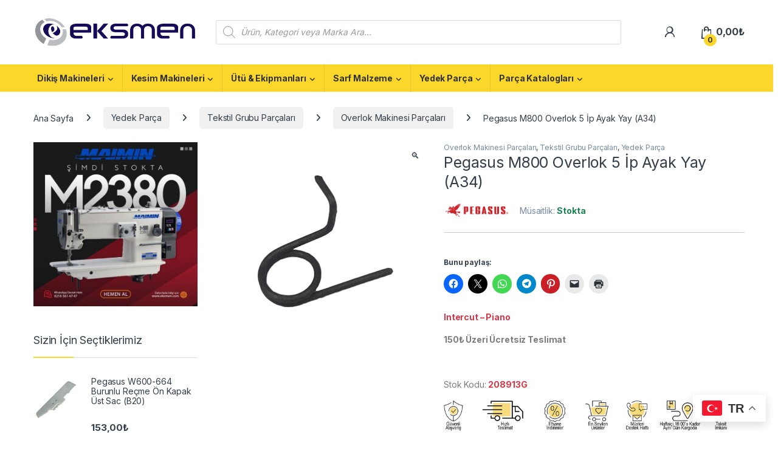

--- FILE ---
content_type: text/html; charset=UTF-8
request_url: https://eksmen.com/urun/208913g/
body_size: 45945
content:
<!DOCTYPE html>
<html lang="tr">
<head>
<meta charset="UTF-8">
<meta name="viewport" content="width=device-width, initial-scale=1">
<link rel="profile" href="http://gmpg.org/xfn/11">
<link rel="pingback" href="https://eksmen.com/xmlrpc.php">
<meta name='robots' content='index, follow, max-image-preview:large, max-snippet:-1, max-video-preview:-1' />
<script>window._wca = window._wca || [];</script>
<!-- Jetpack Site Verification Tags -->
<meta name="google-site-verification" content="ZyaCpkY465FPEZN6bjbz9XujFAsvZMMzudzpKi7ZOGw" />
<!-- This site is optimized with the Yoast SEO plugin v26.7 - https://yoast.com/wordpress/plugins/seo/ -->
<title>208913G Pegasus M800 Overlok 5 İp Ayak Yay - Eksmen</title>
<meta name="description" content="208913G | Pegasus M800 Overlok 5 İp Ayak Yay | Dikiş Makinesi Yedek Parça | Tekstil Sektörünün En Büyük Online Alışveriş Sitesi Eksmen" />
<link rel="canonical" href="https://eksmen.com/urun/208913g/" />
<meta property="og:locale" content="tr_TR" />
<meta property="og:type" content="article" />
<meta property="og:title" content="208913G Pegasus M800 Overlok 5 İp Ayak Yay - Eksmen" />
<meta property="og:description" content="208913G | Pegasus M800 Overlok 5 İp Ayak Yay | Dikiş Makinesi Yedek Parça | Tekstil Sektörünün En Büyük Online Alışveriş Sitesi Eksmen" />
<meta property="og:url" content="https://eksmen.com/urun/208913g/" />
<meta property="og:site_name" content="Eksmen" />
<meta property="article:modified_time" content="2025-08-25T07:42:05+00:00" />
<meta property="og:image" content="https://i0.wp.com/eksmen.com/wp-content/uploads/2022/06/208913G-1.png?fit=1000%2C1000&ssl=1" />
<meta property="og:image:width" content="1000" />
<meta property="og:image:height" content="1000" />
<meta property="og:image:type" content="image/png" />
<meta name="twitter:card" content="summary_large_image" />
<meta name="twitter:label1" content="Tahmini okuma süresi" />
<meta name="twitter:data1" content="1 dakika" />
<script type="application/ld+json" class="yoast-schema-graph">{"@context":"https://schema.org","@graph":[{"@type":["WebPage","ItemPage"],"@id":"https://eksmen.com/urun/208913g/","url":"https://eksmen.com/urun/208913g/","name":"208913G Pegasus M800 Overlok 5 İp Ayak Yay - Eksmen","isPartOf":{"@id":"https://eksmen.com/anasayfa/#website"},"primaryImageOfPage":{"@id":"https://eksmen.com/urun/208913g/#primaryimage"},"image":{"@id":"https://eksmen.com/urun/208913g/#primaryimage"},"thumbnailUrl":"https://eksmen.com/wp-content/uploads/2022/06/208913G-1.png","datePublished":"2022-06-01T19:12:37+00:00","dateModified":"2025-08-25T07:42:05+00:00","description":"208913G | Pegasus M800 Overlok 5 İp Ayak Yay | Dikiş Makinesi Yedek Parça | Tekstil Sektörünün En Büyük Online Alışveriş Sitesi Eksmen","breadcrumb":{"@id":"https://eksmen.com/urun/208913g/#breadcrumb"},"inLanguage":"tr","potentialAction":[{"@type":"ReadAction","target":["https://eksmen.com/urun/208913g/"]}]},{"@type":"ImageObject","inLanguage":"tr","@id":"https://eksmen.com/urun/208913g/#primaryimage","url":"https://eksmen.com/wp-content/uploads/2022/06/208913G-1.png","contentUrl":"https://eksmen.com/wp-content/uploads/2022/06/208913G-1.png","width":1000,"height":1000,"caption":"208913G Pegasus M800 Overlok 5 İp Ayak Yay"},{"@type":"BreadcrumbList","@id":"https://eksmen.com/urun/208913g/#breadcrumb","itemListElement":[{"@type":"ListItem","position":1,"name":"Anasayfa","item":"https://eksmen.com/"},{"@type":"ListItem","position":2,"name":"Mağaza","item":"https://eksmen.com/magaza/"},{"@type":"ListItem","position":3,"name":"Pegasus M800 Overlok 5 İp Ayak Yay (A34)"}]},{"@type":"WebSite","@id":"https://eksmen.com/anasayfa/#website","url":"https://eksmen.com/anasayfa/","name":"Eksmen","description":"Online Alışveriş","publisher":{"@id":"https://eksmen.com/anasayfa/#organization"},"potentialAction":[{"@type":"SearchAction","target":{"@type":"EntryPoint","urlTemplate":"https://eksmen.com/anasayfa/?s={search_term_string}"},"query-input":{"@type":"PropertyValueSpecification","valueRequired":true,"valueName":"search_term_string"}}],"inLanguage":"tr"},{"@type":"Organization","@id":"https://eksmen.com/anasayfa/#organization","name":"Eksmen","url":"https://eksmen.com/anasayfa/","logo":{"@type":"ImageObject","inLanguage":"tr","@id":"https://eksmen.com/anasayfa/#/schema/logo/image/","url":"https://eksmen.com/wp-content/uploads/2022/03/cropped-eksmen-1-e1648201657981.png","contentUrl":"https://eksmen.com/wp-content/uploads/2022/03/cropped-eksmen-1-e1648201657981.png","width":300,"height":59,"caption":"Eksmen"},"image":{"@id":"https://eksmen.com/anasayfa/#/schema/logo/image/"}}]}</script>
<!-- / Yoast SEO plugin. -->
<link rel='dns-prefetch' href='//stats.wp.com' />
<link rel='dns-prefetch' href='//fonts.googleapis.com' />
<link rel='preconnect' href='//c0.wp.com' />
<link rel="alternate" type="application/rss+xml" title="Eksmen &raquo; akışı" href="https://eksmen.com/feed/" />
<link rel="alternate" type="application/rss+xml" title="Eksmen &raquo; yorum akışı" href="https://eksmen.com/comments/feed/" />
<link rel="alternate" type="application/rss+xml" title="Eksmen &raquo; Pegasus M800 Overlok 5 İp Ayak Yay (A34) yorum akışı" href="https://eksmen.com/urun/208913g/feed/" />
<link rel="alternate" title="oEmbed (JSON)" type="application/json+oembed" href="https://eksmen.com/wp-json/oembed/1.0/embed?url=https%3A%2F%2Feksmen.com%2Furun%2F208913g%2F" />
<link rel="alternate" title="oEmbed (XML)" type="text/xml+oembed" href="https://eksmen.com/wp-json/oembed/1.0/embed?url=https%3A%2F%2Feksmen.com%2Furun%2F208913g%2F&#038;format=xml" />
<style id='wp-img-auto-sizes-contain-inline-css' type='text/css'>
img:is([sizes=auto i],[sizes^="auto," i]){contain-intrinsic-size:3000px 1500px}
/*# sourceURL=wp-img-auto-sizes-contain-inline-css */
</style>
<style id='wp-emoji-styles-inline-css' type='text/css'>
img.wp-smiley, img.emoji {
display: inline !important;
border: none !important;
box-shadow: none !important;
height: 1em !important;
width: 1em !important;
margin: 0 0.07em !important;
vertical-align: -0.1em !important;
background: none !important;
padding: 0 !important;
}
/*# sourceURL=wp-emoji-styles-inline-css */
</style>
<link rel='stylesheet' id='wp-block-library-css' href='https://c0.wp.com/c/6.9/wp-includes/css/dist/block-library/style.min.css' type='text/css' media='all' />
<style id='classic-theme-styles-inline-css' type='text/css'>
/*! This file is auto-generated */
.wp-block-button__link{color:#fff;background-color:#32373c;border-radius:9999px;box-shadow:none;text-decoration:none;padding:calc(.667em + 2px) calc(1.333em + 2px);font-size:1.125em}.wp-block-file__button{background:#32373c;color:#fff;text-decoration:none}
/*# sourceURL=/wp-includes/css/classic-themes.min.css */
</style>
<link rel='stylesheet' id='mediaelement-css' href='https://c0.wp.com/c/6.9/wp-includes/js/mediaelement/mediaelementplayer-legacy.min.css' type='text/css' media='all' />
<link rel='stylesheet' id='wp-mediaelement-css' href='https://c0.wp.com/c/6.9/wp-includes/js/mediaelement/wp-mediaelement.min.css' type='text/css' media='all' />
<style id='jetpack-sharing-buttons-style-inline-css' type='text/css'>
.jetpack-sharing-buttons__services-list{display:flex;flex-direction:row;flex-wrap:wrap;gap:0;list-style-type:none;margin:5px;padding:0}.jetpack-sharing-buttons__services-list.has-small-icon-size{font-size:12px}.jetpack-sharing-buttons__services-list.has-normal-icon-size{font-size:16px}.jetpack-sharing-buttons__services-list.has-large-icon-size{font-size:24px}.jetpack-sharing-buttons__services-list.has-huge-icon-size{font-size:36px}@media print{.jetpack-sharing-buttons__services-list{display:none!important}}.editor-styles-wrapper .wp-block-jetpack-sharing-buttons{gap:0;padding-inline-start:0}ul.jetpack-sharing-buttons__services-list.has-background{padding:1.25em 2.375em}
/*# sourceURL=https://eksmen.com/wp-content/plugins/jetpack/_inc/blocks/sharing-buttons/view.css */
</style>
<style id='global-styles-inline-css' type='text/css'>
:root{--wp--preset--aspect-ratio--square: 1;--wp--preset--aspect-ratio--4-3: 4/3;--wp--preset--aspect-ratio--3-4: 3/4;--wp--preset--aspect-ratio--3-2: 3/2;--wp--preset--aspect-ratio--2-3: 2/3;--wp--preset--aspect-ratio--16-9: 16/9;--wp--preset--aspect-ratio--9-16: 9/16;--wp--preset--color--black: #000000;--wp--preset--color--cyan-bluish-gray: #abb8c3;--wp--preset--color--white: #ffffff;--wp--preset--color--pale-pink: #f78da7;--wp--preset--color--vivid-red: #cf2e2e;--wp--preset--color--luminous-vivid-orange: #ff6900;--wp--preset--color--luminous-vivid-amber: #fcb900;--wp--preset--color--light-green-cyan: #7bdcb5;--wp--preset--color--vivid-green-cyan: #00d084;--wp--preset--color--pale-cyan-blue: #8ed1fc;--wp--preset--color--vivid-cyan-blue: #0693e3;--wp--preset--color--vivid-purple: #9b51e0;--wp--preset--gradient--vivid-cyan-blue-to-vivid-purple: linear-gradient(135deg,rgb(6,147,227) 0%,rgb(155,81,224) 100%);--wp--preset--gradient--light-green-cyan-to-vivid-green-cyan: linear-gradient(135deg,rgb(122,220,180) 0%,rgb(0,208,130) 100%);--wp--preset--gradient--luminous-vivid-amber-to-luminous-vivid-orange: linear-gradient(135deg,rgb(252,185,0) 0%,rgb(255,105,0) 100%);--wp--preset--gradient--luminous-vivid-orange-to-vivid-red: linear-gradient(135deg,rgb(255,105,0) 0%,rgb(207,46,46) 100%);--wp--preset--gradient--very-light-gray-to-cyan-bluish-gray: linear-gradient(135deg,rgb(238,238,238) 0%,rgb(169,184,195) 100%);--wp--preset--gradient--cool-to-warm-spectrum: linear-gradient(135deg,rgb(74,234,220) 0%,rgb(151,120,209) 20%,rgb(207,42,186) 40%,rgb(238,44,130) 60%,rgb(251,105,98) 80%,rgb(254,248,76) 100%);--wp--preset--gradient--blush-light-purple: linear-gradient(135deg,rgb(255,206,236) 0%,rgb(152,150,240) 100%);--wp--preset--gradient--blush-bordeaux: linear-gradient(135deg,rgb(254,205,165) 0%,rgb(254,45,45) 50%,rgb(107,0,62) 100%);--wp--preset--gradient--luminous-dusk: linear-gradient(135deg,rgb(255,203,112) 0%,rgb(199,81,192) 50%,rgb(65,88,208) 100%);--wp--preset--gradient--pale-ocean: linear-gradient(135deg,rgb(255,245,203) 0%,rgb(182,227,212) 50%,rgb(51,167,181) 100%);--wp--preset--gradient--electric-grass: linear-gradient(135deg,rgb(202,248,128) 0%,rgb(113,206,126) 100%);--wp--preset--gradient--midnight: linear-gradient(135deg,rgb(2,3,129) 0%,rgb(40,116,252) 100%);--wp--preset--font-size--small: 13px;--wp--preset--font-size--medium: 20px;--wp--preset--font-size--large: 36px;--wp--preset--font-size--x-large: 42px;--wp--preset--spacing--20: 0.44rem;--wp--preset--spacing--30: 0.67rem;--wp--preset--spacing--40: 1rem;--wp--preset--spacing--50: 1.5rem;--wp--preset--spacing--60: 2.25rem;--wp--preset--spacing--70: 3.38rem;--wp--preset--spacing--80: 5.06rem;--wp--preset--shadow--natural: 6px 6px 9px rgba(0, 0, 0, 0.2);--wp--preset--shadow--deep: 12px 12px 50px rgba(0, 0, 0, 0.4);--wp--preset--shadow--sharp: 6px 6px 0px rgba(0, 0, 0, 0.2);--wp--preset--shadow--outlined: 6px 6px 0px -3px rgb(255, 255, 255), 6px 6px rgb(0, 0, 0);--wp--preset--shadow--crisp: 6px 6px 0px rgb(0, 0, 0);}:where(.is-layout-flex){gap: 0.5em;}:where(.is-layout-grid){gap: 0.5em;}body .is-layout-flex{display: flex;}.is-layout-flex{flex-wrap: wrap;align-items: center;}.is-layout-flex > :is(*, div){margin: 0;}body .is-layout-grid{display: grid;}.is-layout-grid > :is(*, div){margin: 0;}:where(.wp-block-columns.is-layout-flex){gap: 2em;}:where(.wp-block-columns.is-layout-grid){gap: 2em;}:where(.wp-block-post-template.is-layout-flex){gap: 1.25em;}:where(.wp-block-post-template.is-layout-grid){gap: 1.25em;}.has-black-color{color: var(--wp--preset--color--black) !important;}.has-cyan-bluish-gray-color{color: var(--wp--preset--color--cyan-bluish-gray) !important;}.has-white-color{color: var(--wp--preset--color--white) !important;}.has-pale-pink-color{color: var(--wp--preset--color--pale-pink) !important;}.has-vivid-red-color{color: var(--wp--preset--color--vivid-red) !important;}.has-luminous-vivid-orange-color{color: var(--wp--preset--color--luminous-vivid-orange) !important;}.has-luminous-vivid-amber-color{color: var(--wp--preset--color--luminous-vivid-amber) !important;}.has-light-green-cyan-color{color: var(--wp--preset--color--light-green-cyan) !important;}.has-vivid-green-cyan-color{color: var(--wp--preset--color--vivid-green-cyan) !important;}.has-pale-cyan-blue-color{color: var(--wp--preset--color--pale-cyan-blue) !important;}.has-vivid-cyan-blue-color{color: var(--wp--preset--color--vivid-cyan-blue) !important;}.has-vivid-purple-color{color: var(--wp--preset--color--vivid-purple) !important;}.has-black-background-color{background-color: var(--wp--preset--color--black) !important;}.has-cyan-bluish-gray-background-color{background-color: var(--wp--preset--color--cyan-bluish-gray) !important;}.has-white-background-color{background-color: var(--wp--preset--color--white) !important;}.has-pale-pink-background-color{background-color: var(--wp--preset--color--pale-pink) !important;}.has-vivid-red-background-color{background-color: var(--wp--preset--color--vivid-red) !important;}.has-luminous-vivid-orange-background-color{background-color: var(--wp--preset--color--luminous-vivid-orange) !important;}.has-luminous-vivid-amber-background-color{background-color: var(--wp--preset--color--luminous-vivid-amber) !important;}.has-light-green-cyan-background-color{background-color: var(--wp--preset--color--light-green-cyan) !important;}.has-vivid-green-cyan-background-color{background-color: var(--wp--preset--color--vivid-green-cyan) !important;}.has-pale-cyan-blue-background-color{background-color: var(--wp--preset--color--pale-cyan-blue) !important;}.has-vivid-cyan-blue-background-color{background-color: var(--wp--preset--color--vivid-cyan-blue) !important;}.has-vivid-purple-background-color{background-color: var(--wp--preset--color--vivid-purple) !important;}.has-black-border-color{border-color: var(--wp--preset--color--black) !important;}.has-cyan-bluish-gray-border-color{border-color: var(--wp--preset--color--cyan-bluish-gray) !important;}.has-white-border-color{border-color: var(--wp--preset--color--white) !important;}.has-pale-pink-border-color{border-color: var(--wp--preset--color--pale-pink) !important;}.has-vivid-red-border-color{border-color: var(--wp--preset--color--vivid-red) !important;}.has-luminous-vivid-orange-border-color{border-color: var(--wp--preset--color--luminous-vivid-orange) !important;}.has-luminous-vivid-amber-border-color{border-color: var(--wp--preset--color--luminous-vivid-amber) !important;}.has-light-green-cyan-border-color{border-color: var(--wp--preset--color--light-green-cyan) !important;}.has-vivid-green-cyan-border-color{border-color: var(--wp--preset--color--vivid-green-cyan) !important;}.has-pale-cyan-blue-border-color{border-color: var(--wp--preset--color--pale-cyan-blue) !important;}.has-vivid-cyan-blue-border-color{border-color: var(--wp--preset--color--vivid-cyan-blue) !important;}.has-vivid-purple-border-color{border-color: var(--wp--preset--color--vivid-purple) !important;}.has-vivid-cyan-blue-to-vivid-purple-gradient-background{background: var(--wp--preset--gradient--vivid-cyan-blue-to-vivid-purple) !important;}.has-light-green-cyan-to-vivid-green-cyan-gradient-background{background: var(--wp--preset--gradient--light-green-cyan-to-vivid-green-cyan) !important;}.has-luminous-vivid-amber-to-luminous-vivid-orange-gradient-background{background: var(--wp--preset--gradient--luminous-vivid-amber-to-luminous-vivid-orange) !important;}.has-luminous-vivid-orange-to-vivid-red-gradient-background{background: var(--wp--preset--gradient--luminous-vivid-orange-to-vivid-red) !important;}.has-very-light-gray-to-cyan-bluish-gray-gradient-background{background: var(--wp--preset--gradient--very-light-gray-to-cyan-bluish-gray) !important;}.has-cool-to-warm-spectrum-gradient-background{background: var(--wp--preset--gradient--cool-to-warm-spectrum) !important;}.has-blush-light-purple-gradient-background{background: var(--wp--preset--gradient--blush-light-purple) !important;}.has-blush-bordeaux-gradient-background{background: var(--wp--preset--gradient--blush-bordeaux) !important;}.has-luminous-dusk-gradient-background{background: var(--wp--preset--gradient--luminous-dusk) !important;}.has-pale-ocean-gradient-background{background: var(--wp--preset--gradient--pale-ocean) !important;}.has-electric-grass-gradient-background{background: var(--wp--preset--gradient--electric-grass) !important;}.has-midnight-gradient-background{background: var(--wp--preset--gradient--midnight) !important;}.has-small-font-size{font-size: var(--wp--preset--font-size--small) !important;}.has-medium-font-size{font-size: var(--wp--preset--font-size--medium) !important;}.has-large-font-size{font-size: var(--wp--preset--font-size--large) !important;}.has-x-large-font-size{font-size: var(--wp--preset--font-size--x-large) !important;}
:where(.wp-block-post-template.is-layout-flex){gap: 1.25em;}:where(.wp-block-post-template.is-layout-grid){gap: 1.25em;}
:where(.wp-block-term-template.is-layout-flex){gap: 1.25em;}:where(.wp-block-term-template.is-layout-grid){gap: 1.25em;}
:where(.wp-block-columns.is-layout-flex){gap: 2em;}:where(.wp-block-columns.is-layout-grid){gap: 2em;}
:root :where(.wp-block-pullquote){font-size: 1.5em;line-height: 1.6;}
/*# sourceURL=global-styles-inline-css */
</style>
<!-- <link rel='stylesheet' id='mas-wc-brands-style-css' href='https://eksmen.com/wp-content/plugins/mas-woocommerce-brands/assets/css/style.css?ver=1.1.0' type='text/css' media='all' /> -->
<link rel="stylesheet" type="text/css" href="//eksmen.com/wp-content/cache/wpfc-minified/ko12ff88/f8wjk.css" media="all"/>
<link rel='stylesheet' id='photoswipe-css' href='https://c0.wp.com/p/woocommerce/10.4.3/assets/css/photoswipe/photoswipe.min.css' type='text/css' media='all' />
<link rel='stylesheet' id='photoswipe-default-skin-css' href='https://c0.wp.com/p/woocommerce/10.4.3/assets/css/photoswipe/default-skin/default-skin.min.css' type='text/css' media='all' />
<style id='woocommerce-inline-inline-css' type='text/css'>
.woocommerce form .form-row .required { visibility: visible; }
/*# sourceURL=woocommerce-inline-inline-css */
</style>
<!-- <link rel='stylesheet' id='wa_order_style-css' href='https://eksmen.com/wp-content/plugins/oneclick-whatsapp-order/assets/css/main-style.css?ver=1.1.0' type='text/css' media='all' /> -->
<!-- <link rel='stylesheet' id='dgwt-wcas-style-css' href='https://eksmen.com/wp-content/plugins/ajax-search-for-woocommerce-premium/assets/css/style.min.css?ver=1.24.0' type='text/css' media='all' /> -->
<link rel="stylesheet" type="text/css" href="//eksmen.com/wp-content/cache/wpfc-minified/2mppzuwb/f8wjk.css" media="all"/>
<link rel='stylesheet' id='electro-fonts-css' href='https://fonts.googleapis.com/css2?family=Inter:wght@300;400;600;700&#038;display=swap' type='text/css' media='all' />
<!-- <link rel='stylesheet' id='font-electro-css' href='https://eksmen.com/wp-content/themes/electro/assets/css/font-electro.css?ver=3.6.4' type='text/css' media='all' /> -->
<!-- <link rel='stylesheet' id='fontawesome-css' href='https://eksmen.com/wp-content/themes/electro/assets/vendor/fontawesome/css/all.min.css?ver=3.6.4' type='text/css' media='all' /> -->
<!-- <link rel='stylesheet' id='animate-css-css' href='https://eksmen.com/wp-content/themes/electro/assets/vendor/animate.css/animate.min.css?ver=3.6.4' type='text/css' media='all' /> -->
<!-- <link rel='stylesheet' id='electro-style-css' href='https://eksmen.com/wp-content/themes/electro/style.min.css?ver=3.6.4' type='text/css' media='all' /> -->
<!-- <link rel='stylesheet' id='electro-elementor-style-css' href='https://eksmen.com/wp-content/themes/electro/elementor.css?ver=3.6.4' type='text/css' media='all' /> -->
<!-- <link rel='stylesheet' id='tablepress-default-css' href='https://eksmen.com/wp-content/plugins/tablepress/css/build/default.css?ver=3.2.6' type='text/css' media='all' /> -->
<!-- <link rel='stylesheet' id='chaty-front-css-css' href='https://eksmen.com/wp-content/plugins/chaty/css/chaty-front.min.css?ver=3.5.11678827166' type='text/css' media='all' /> -->
<link rel="stylesheet" type="text/css" href="//eksmen.com/wp-content/cache/wpfc-minified/eeuqi7iv/f8wjk.css" media="all"/>
<link rel='stylesheet' id='sharedaddy-css' href='https://c0.wp.com/p/jetpack/15.3.1/modules/sharedaddy/sharing.css' type='text/css' media='all' />
<link rel='stylesheet' id='social-logos-css' href='https://c0.wp.com/p/jetpack/15.3.1/_inc/social-logos/social-logos.min.css' type='text/css' media='all' />
<script type="text/javascript" src="https://c0.wp.com/c/6.9/wp-includes/js/jquery/jquery.min.js" id="jquery-core-js"></script>
<script type="text/javascript" src="https://c0.wp.com/c/6.9/wp-includes/js/jquery/jquery-migrate.min.js" id="jquery-migrate-js"></script>
<script type="text/javascript" src="https://c0.wp.com/p/woocommerce/10.4.3/assets/js/jquery-blockui/jquery.blockUI.min.js" id="wc-jquery-blockui-js" data-wp-strategy="defer"></script>
<script type="text/javascript" id="wc-add-to-cart-js-extra">
/* <![CDATA[ */
var wc_add_to_cart_params = {"ajax_url":"/wp-admin/admin-ajax.php","wc_ajax_url":"/?wc-ajax=%%endpoint%%","i18n_view_cart":"Sepeti g\u00f6r\u00fcnt\u00fcle","cart_url":"https://eksmen.com/sepet/","is_cart":"","cart_redirect_after_add":"no"};
//# sourceURL=wc-add-to-cart-js-extra
/* ]]> */
</script>
<script type="text/javascript" src="https://c0.wp.com/p/woocommerce/10.4.3/assets/js/frontend/add-to-cart.min.js" id="wc-add-to-cart-js" data-wp-strategy="defer"></script>
<script type="text/javascript" src="https://c0.wp.com/p/woocommerce/10.4.3/assets/js/zoom/jquery.zoom.min.js" id="wc-zoom-js" defer="defer" data-wp-strategy="defer"></script>
<script type="text/javascript" src="https://c0.wp.com/p/woocommerce/10.4.3/assets/js/flexslider/jquery.flexslider.min.js" id="wc-flexslider-js" defer="defer" data-wp-strategy="defer"></script>
<script type="text/javascript" src="https://c0.wp.com/p/woocommerce/10.4.3/assets/js/photoswipe/photoswipe.min.js" id="wc-photoswipe-js" defer="defer" data-wp-strategy="defer"></script>
<script type="text/javascript" src="https://c0.wp.com/p/woocommerce/10.4.3/assets/js/photoswipe/photoswipe-ui-default.min.js" id="wc-photoswipe-ui-default-js" defer="defer" data-wp-strategy="defer"></script>
<script type="text/javascript" id="wc-single-product-js-extra">
/* <![CDATA[ */
var wc_single_product_params = {"i18n_required_rating_text":"L\u00fctfen bir oy belirleyin","i18n_rating_options":["1/5 y\u0131ld\u0131z","2/5 y\u0131ld\u0131z","3/5 y\u0131ld\u0131z","4/5 y\u0131ld\u0131z","5/5 y\u0131ld\u0131z"],"i18n_product_gallery_trigger_text":"Tam ekran g\u00f6rsel galerisini g\u00f6r\u00fcnt\u00fcleyin","review_rating_required":"yes","flexslider":{"rtl":false,"animation":"slide","smoothHeight":true,"directionNav":false,"controlNav":true,"slideshow":false,"animationSpeed":500,"animationLoop":false,"allowOneSlide":false},"zoom_enabled":"1","zoom_options":[],"photoswipe_enabled":"1","photoswipe_options":{"shareEl":false,"closeOnScroll":false,"history":false,"hideAnimationDuration":0,"showAnimationDuration":0},"flexslider_enabled":"1"};
//# sourceURL=wc-single-product-js-extra
/* ]]> */
</script>
<script type="text/javascript" src="https://c0.wp.com/p/woocommerce/10.4.3/assets/js/frontend/single-product.min.js" id="wc-single-product-js" defer="defer" data-wp-strategy="defer"></script>
<script type="text/javascript" src="https://c0.wp.com/p/woocommerce/10.4.3/assets/js/js-cookie/js.cookie.min.js" id="wc-js-cookie-js" defer="defer" data-wp-strategy="defer"></script>
<script type="text/javascript" id="woocommerce-js-extra">
/* <![CDATA[ */
var woocommerce_params = {"ajax_url":"/wp-admin/admin-ajax.php","wc_ajax_url":"/?wc-ajax=%%endpoint%%","i18n_password_show":"\u015eifreyi g\u00f6ster","i18n_password_hide":"\u015eifreyi gizle"};
//# sourceURL=woocommerce-js-extra
/* ]]> */
</script>
<script type="text/javascript" src="https://c0.wp.com/p/woocommerce/10.4.3/assets/js/frontend/woocommerce.min.js" id="woocommerce-js" defer="defer" data-wp-strategy="defer"></script>
<script src='//eksmen.com/wp-content/cache/wpfc-minified/dfhgunu1/f8wjk.js' type="text/javascript"></script>
<!-- <script type="text/javascript" src="https://eksmen.com/wp-content/plugins/js_composer/assets/js/vendors/woocommerce-add-to-cart.js?ver=6.9.0" id="vc_woocommerce-add-to-cart-js-js"></script> -->
<script type="text/javascript" id="wc-cart-fragments-js-extra">
/* <![CDATA[ */
var wc_cart_fragments_params = {"ajax_url":"/wp-admin/admin-ajax.php","wc_ajax_url":"/?wc-ajax=%%endpoint%%","cart_hash_key":"wc_cart_hash_eee2e8c94ab9de9c59061f12b465333e","fragment_name":"wc_fragments_eee2e8c94ab9de9c59061f12b465333e","request_timeout":"5000"};
//# sourceURL=wc-cart-fragments-js-extra
/* ]]> */
</script>
<script type="text/javascript" src="https://c0.wp.com/p/woocommerce/10.4.3/assets/js/frontend/cart-fragments.min.js" id="wc-cart-fragments-js" defer="defer" data-wp-strategy="defer"></script>
<script type="text/javascript" src="https://stats.wp.com/s-202602.js" id="woocommerce-analytics-js" defer="defer" data-wp-strategy="defer"></script>
<link rel="https://api.w.org/" href="https://eksmen.com/wp-json/" /><link rel="alternate" title="JSON" type="application/json" href="https://eksmen.com/wp-json/wp/v2/product/20724" /><link rel="EditURI" type="application/rsd+xml" title="RSD" href="https://eksmen.com/xmlrpc.php?rsd" />
<meta name="generator" content="WordPress 6.9" />
<meta name="generator" content="WooCommerce 10.4.3" />
<link rel='shortlink' href='https://eksmen.com/?p=20724' />
<meta name="generator" content="Redux 4.5.9" />		<style>
#sendbtn,
#sendbtn2,
.wa-order-button,
.gdpr_wa_button_input {
background-color: rgba(37, 211, 102, 1) !important;
color: rgba(255, 255, 255, 1) !important;
}
#sendbtn:hover,
#sendbtn2:hover,
.wa-order-button:hover,
.gdpr_wa_button_input:hover {
background-color: rgba(37, 211, 102, 1) !important;
color: rgba(255, 255, 255, 1) !important;
}
</style>
<style>
#sendbtn,
#sendbtn2,
.wa-order-button,
.gdpr_wa_button_input,
a.wa-order-checkout,
a.wa-order-thankyou,
.shortcode_wa_button,
.shortcode_wa_button_nt,
.floating_button {
-webkit-box-shadow: inset px px px px rgba(255,255,255,0.25) !important;
-moz-box-shadow: inset px px px px rgba(255,255,255,0.25) !important;
box-shadow: inset px px px px rgba(255,255,255,0.25) !important;
}
#sendbtn:hover,
#sendbtn2:hover,
.wa-order-button:hover,
.gdpr_wa_button_input:hover,
a.wa-order-checkout:hover,
a.wa-order-thankyou:hover,
.shortcode_wa_button:hover,
.shortcode_wa_button_nt:hover,
.floating_button:hover {
-webkit-box-shadow: inset px px px px rgb(255,255,255) !important;
-moz-box-shadow: inset px px px px rgb(255,255,255) !important;
box-shadow: inset px px px px rgb(255,255,255) !important;
}
</style>
<style>
.wa-order-button-under-atc,
.wa-order-button-shortdesc,
.wa-order-button-after-atc {
margin: px px px px !important;
}
</style><style>
.wa-order-button-under-atc,
.wa-order-button-shortdesc,
.wa-order-button {
padding: px px px px !important;
}
</style>	<style>img#wpstats{display:none}</style>
<style>
.dgwt-wcas-ico-magnifier,.dgwt-wcas-ico-magnifier-handler{max-width:20px}.dgwt-wcas-search-wrapp{max-width:600px}.dgwt-wcas-suggestions-wrapp,.dgwt-wcas-details-wrapp{background-color:#fff}.dgwt-wcas-suggestion-selected{background-color:#e8e8e8}.dgwt-wcas-st strong,.dgwt-wcas-sd strong{color:#ffc300}.dgwt-wcas-suggestions-wrapp,.dgwt-wcas-details-wrapp,.dgwt-wcas-suggestion,.dgwt-wcas-datails-title,.dgwt-wcas-details-more-products{border-color:#fbd72b!important}		</style>
<!-- Google site verification - Google for WooCommerce -->
<meta name="google-site-verification" content="ZyaCpkY465FPEZN6bjbz9XujFAsvZMMzudzpKi7ZOGw" />
<noscript><style>.woocommerce-product-gallery{ opacity: 1 !important; }</style></noscript>
<meta name="generator" content="Elementor 3.34.1; features: additional_custom_breakpoints; settings: css_print_method-external, google_font-enabled, font_display-auto">
<style>
.e-con.e-parent:nth-of-type(n+4):not(.e-lazyloaded):not(.e-no-lazyload),
.e-con.e-parent:nth-of-type(n+4):not(.e-lazyloaded):not(.e-no-lazyload) * {
background-image: none !important;
}
@media screen and (max-height: 1024px) {
.e-con.e-parent:nth-of-type(n+3):not(.e-lazyloaded):not(.e-no-lazyload),
.e-con.e-parent:nth-of-type(n+3):not(.e-lazyloaded):not(.e-no-lazyload) * {
background-image: none !important;
}
}
@media screen and (max-height: 640px) {
.e-con.e-parent:nth-of-type(n+2):not(.e-lazyloaded):not(.e-no-lazyload),
.e-con.e-parent:nth-of-type(n+2):not(.e-lazyloaded):not(.e-no-lazyload) * {
background-image: none !important;
}
}
</style>
<meta name="generator" content="Powered by WPBakery Page Builder - drag and drop page builder for WordPress."/>
<meta name="generator" content="Powered by Slider Revolution 6.5.25 - responsive, Mobile-Friendly Slider Plugin for WordPress with comfortable drag and drop interface." />
<link rel="icon" href="https://eksmen.com/wp-content/uploads/2022/05/cropped-Eksmen-Logo-Orj.-100x100.png" sizes="32x32" />
<link rel="icon" href="https://eksmen.com/wp-content/uploads/2022/05/cropped-Eksmen-Logo-Orj.-300x300.png" sizes="192x192" />
<link rel="apple-touch-icon" href="https://eksmen.com/wp-content/uploads/2022/05/cropped-Eksmen-Logo-Orj.-300x300.png" />
<meta name="msapplication-TileImage" content="https://eksmen.com/wp-content/uploads/2022/05/cropped-Eksmen-Logo-Orj.-300x300.png" />
<script>function setREVStartSize(e){
//window.requestAnimationFrame(function() {
window.RSIW = window.RSIW===undefined ? window.innerWidth : window.RSIW;
window.RSIH = window.RSIH===undefined ? window.innerHeight : window.RSIH;
try {
var pw = document.getElementById(e.c).parentNode.offsetWidth,
newh;
pw = pw===0 || isNaN(pw) || (e.l=="fullwidth" || e.layout=="fullwidth") ? window.RSIW : pw;
e.tabw = e.tabw===undefined ? 0 : parseInt(e.tabw);
e.thumbw = e.thumbw===undefined ? 0 : parseInt(e.thumbw);
e.tabh = e.tabh===undefined ? 0 : parseInt(e.tabh);
e.thumbh = e.thumbh===undefined ? 0 : parseInt(e.thumbh);
e.tabhide = e.tabhide===undefined ? 0 : parseInt(e.tabhide);
e.thumbhide = e.thumbhide===undefined ? 0 : parseInt(e.thumbhide);
e.mh = e.mh===undefined || e.mh=="" || e.mh==="auto" ? 0 : parseInt(e.mh,0);
if(e.layout==="fullscreen" || e.l==="fullscreen")
newh = Math.max(e.mh,window.RSIH);
else{
e.gw = Array.isArray(e.gw) ? e.gw : [e.gw];
for (var i in e.rl) if (e.gw[i]===undefined || e.gw[i]===0) e.gw[i] = e.gw[i-1];
e.gh = e.el===undefined || e.el==="" || (Array.isArray(e.el) && e.el.length==0)? e.gh : e.el;
e.gh = Array.isArray(e.gh) ? e.gh : [e.gh];
for (var i in e.rl) if (e.gh[i]===undefined || e.gh[i]===0) e.gh[i] = e.gh[i-1];
var nl = new Array(e.rl.length),
ix = 0,
sl;
e.tabw = e.tabhide>=pw ? 0 : e.tabw;
e.thumbw = e.thumbhide>=pw ? 0 : e.thumbw;
e.tabh = e.tabhide>=pw ? 0 : e.tabh;
e.thumbh = e.thumbhide>=pw ? 0 : e.thumbh;
for (var i in e.rl) nl[i] = e.rl[i]<window.RSIW ? 0 : e.rl[i];
sl = nl[0];
for (var i in nl) if (sl>nl[i] && nl[i]>0) { sl = nl[i]; ix=i;}
var m = pw>(e.gw[ix]+e.tabw+e.thumbw) ? 1 : (pw-(e.tabw+e.thumbw)) / (e.gw[ix]);
newh =  (e.gh[ix] * m) + (e.tabh + e.thumbh);
}
var el = document.getElementById(e.c);
if (el!==null && el) el.style.height = newh+"px";
el = document.getElementById(e.c+"_wrapper");
if (el!==null && el) {
el.style.height = newh+"px";
el.style.display = "block";
}
} catch(e){
console.log("Failure at Presize of Slider:" + e)
}
//});
};</script>
<style type="text/css">
.footer-call-us .call-us-icon i,
.header-support-info .support-icon i,
.header-support-inner .support-icon,
.widget_electro_products_filter .widget_layered_nav li > a:hover::before,
.widget_electro_products_filter .widget_layered_nav li > a:focus::before,
.widget_electro_products_filter .widget_product_categories li > a:hover::before,
.widget_electro_products_filter .widget_product_categories li > a:focus::before,
.widget_electro_products_filter .widget_layered_nav li.chosen > a::before,
.widget_electro_products_filter .widget_product_categories li.current-cat > a::before,
.features-list .media-left i,
.secondary-nav>.dropdown.open >a::before,
.secondary-nav>.dropdown.show >a::before,
p.stars a,
.top-bar.top-bar-v1 #menu-top-bar-left.nav-inline .menu-item > a i,
.handheld-footer .handheld-footer-bar .footer-call-us .call-us-text span,
.footer-v2 .handheld-footer .handheld-footer-bar .footer-call-us .call-us-text span,
.top-bar .menu-item.customer-support i,
.header-v13 .primary-nav-menu .nav-inline>.menu-item>a:hover,
.header-v13 .primary-nav-menu .nav-inline>.dropdown:hover > a,
.header-v13 .off-canvas-navigation-wrapper .navbar-toggler:hover,
.header-v13 .off-canvas-navigation-wrapper button:hover,
.header-v13 .off-canvas-navigation-wrapper.toggled .navbar-toggler:hover,
.header-v13 .off-canvas-navigation-wrapper.toggled button:hover {
color: #fbd72b;
}
.header-logo svg ellipse,
.footer-logo svg ellipse{
fill:#fbd72b;
}
.primary-nav .nav-inline > .menu-item .dropdown-menu,
.primary-nav-menu .nav-inline > .menu-item .dropdown-menu,
.navbar-primary .navbar-nav > .menu-item .dropdown-menu,
.vertical-menu .menu-item-has-children > .dropdown-menu,
.departments-menu .menu-item-has-children:hover > .dropdown-menu,
.cat-nav .handheld>.mas-elementor-nav-menu--dropdown,
.top-bar .nav-inline > .menu-item .dropdown-menu,
.secondary-nav>.dropdown .dropdown-menu,
.header-v6 .vertical-menu .list-group-item > .dropdown-menu,
.best-selling-menu .nav-item>ul>li.electro-more-menu-item .dropdown-menu,
.home-v5-slider .tp-tab.selected .tp-tab-title:before,
.home-v5-slider .tp-tab.selected .tp-tab-title:after,
.header-v5 .electro-navigation .departments-menu-v2>.dropdown>.dropdown-menu,
.product-categories-list-with-header.v2 header .caption .section-title:after,
.primary-nav-menu .nav-inline >.menu-item .dropdown-menu,
.dropdown-menu-mini-cart,
.dropdown-menu-user-account,
.electro-navbar-primary .nav>.menu-item.menu-item-has-children .dropdown-menu,
.header-v6 .header-logo-area .departments-menu-v2 .departments-menu-v2-title+.dropdown-menu,
.departments-menu-v2 .departments-menu-v2-title+.dropdown-menu li.menu-item-has-children .dropdown-menu,
.secondary-nav-v6 .secondary-nav-v6-inner .sub-menu,
.secondary-nav-v6 .widget_nav_menu .sub-menu,
.header-v14 .primary-nav .mas-elementor-nav-menu >.menu-item > .dropdown-menu {
border-top-color: #fbd72b;
}
.columns-6-1 > ul.products > li.product .thumbnails > a:hover,
.primary-nav .nav-inline .yamm-fw.open > a::before,
.columns-6-1>ul.products.product-main-6-1 .electro-wc-product-gallery__wrapper .electro-wc-product-gallery__image.flex-active-slide img,
.single-product .electro-wc-product-gallery .electro-wc-product-gallery__wrapper .electro-wc-product-gallery__image.flex-active-slide img,
.products-6-1-with-categories-inner .product-main-6-1 .images .thumbnails a:hover,
.home-v5-slider .tp-tab.selected .tp-tab-title:after,
.electro-navbar .departments-menu-v2 .departments-menu-v2-title+.dropdown-menu li.menu-item-has-children>.dropdown-menu,
.product-main-6-1 .thumbnails>a:focus, .product-main-6-1 .thumbnails>a:hover,
.product-main-6-1 .thumbnails>a:focus, .product-main-6-1 .thumbnails>a:focus,
.product-main-6-1 .thumbnails>a:focus>img, .product-main-6-1 .thumbnails>a:hover>img,
.product-main-6-1 .thumbnails>a:focus>img, .product-main-6-1 .thumbnails>a:focus>img {
border-bottom-color: #fbd72b;
}
.navbar-primary,
.footer-newsletter,
.button:hover::before,
li.product:hover .button::before,
li.product:hover .added_to_cart::before,
.owl-item .product:hover .button::before,
.owl-item .product:hover .added_to_cart::before,
.widget_price_filter .ui-slider .ui-slider-handle,
.woocommerce-pagination ul.page-numbers > li a.current,
.woocommerce-pagination ul.page-numbers > li span.current,
.pagination ul.page-numbers > li a.current,
.pagination ul.page-numbers > li span.current,
.owl-dots .owl-dot.active,
.products-carousel-tabs .nav-link.active::before,
.deal-progress .progress-bar,
.products-2-1-2 .nav-link.active::before,
.products-4-1-4 .nav-link.active::before,
.da .da-action > a::after,
.header-v1 .navbar-search .input-group .btn,
.header-v3 .navbar-search .input-group .btn,
.header-v6 .navbar-search .input-group .btn,
.header-v8 .navbar-search .input-group .btn,
.header-v9 .navbar-search .input-group .btn,
.header-v10 .navbar-search .input-group .btn,
.header-v11 .navbar-search .input-group-btn .btn,
.header-v12 .navbar-search .input-group .btn,
.vertical-menu > li:first-child,
.widget.widget_tag_cloud .tagcloud a:hover,
.widget.widget_tag_cloud .tagcloud a:focus,
.navbar-mini-cart .cart-items-count,
.navbar-compare .count,
.navbar-wishlist .count,
.wc-tabs > li.active a::before,
.ec-tabs > li.active a::before,
.woocommerce-info,
.woocommerce-noreviews,
p.no-comments,
.products-2-1-2 .nav-link:hover::before,
.products-4-1-4 .nav-link:hover::before,
.single_add_to_cart_button,
.section-onsale-product-carousel .onsale-product-carousel .onsale-product .onsale-product-content .deal-cart-button .button,
.section-onsale-product-carousel .onsale-product-carousel .onsale-product .onsale-product-content .deal-cart-button .added_to_cart,
.wpb-accordion .vc_tta.vc_general .vc_tta-panel.vc_active .vc_tta-panel-heading .vc_tta-panel-title > a i,
ul.products > li.product.list-view:not(.list-view-small) .button:hover,
ul.products > li.product.list-view:not(.list-view-small) .button:focus,
ul.products > li.product.list-view:not(.list-view-small) .button:active,
ul.products > li.product.list-view.list-view-small .button:hover::after,
ul.products > li.product.list-view.list-view-small .button:focus::after,
ul.products > li.product.list-view.list-view-small .button:active::after,
.widget_electro_products_carousel_widget .section-products-carousel .owl-nav .owl-prev:hover,
.widget_electro_products_carousel_widget .section-products-carousel .owl-nav .owl-next:hover,
.full-color-background .header-v3,
.full-color-background .header-v4,
.full-color-background .top-bar,
.top-bar-v3,
.pace .pace-progress,
.electro-handheld-footer-bar ul li a .count,
.handheld-navigation-wrapper .stuck .navbar-toggler,
.handheld-navigation-wrapper .stuck button,
.handheld-navigation-wrapper.toggled .stuck .navbar-toggler,
.handheld-navigation-wrapper.toggled .stuck button,
.da .da-action>a::after,
.demo_store,
.header-v5 .header-top,
.handheld-header-v2,
.handheld-header-v2.stuck,
#payment .place-order button[type=submit],
.single-product .product-images-wrapper .woocommerce-product-gallery.electro-carousel-loaded .flex-control-nav li a.flex-active,
.single-product .product-images-wrapper .electro-wc-product-gallery .flex-control-nav li a.flex-active,
.single-product .product-images-wrapper .flex-control-nav li a.flex-active,
.section-onsale-product .savings,
.section-onsale-product-carousel .savings,
.columns-6-1>ul.products.product-main-6-1>li.product .electro-wc-product-gallery .flex-control-nav li a.flex-active,
.products-carousel-tabs-v5 header ul.nav-inline .nav-link.active,
.products-carousel-tabs-with-deal header ul.nav-inline .nav-link.active,
section .deals-carousel-inner-block .onsale-product .onsale-product-content .deal-cart-button .added_to_cart,
section .deals-carousel-inner-block .onsale-product .onsale-product-content .deal-cart-button .button,
.header-icon-counter,
.electro-navbar,
.departments-menu-v2-title,
section .deals-carousel-inner-block .onsale-product .onsale-product-content .deal-cart-button .added_to_cart,
section .deals-carousel-inner-block .onsale-product .onsale-product-content .deal-cart-button .button,
.deal-products-with-featured header,
.deal-products-with-featured ul.products > li.product.product-featured .savings,
.mobile-header-v2,
.mobile-header-v2.stuck,
.product-categories-list-with-header.v2 header .caption .section-title,
.product-categories-list-with-header.v2 header .caption .section-title,
.home-mobile-v2-features-block,
.show-nav .nav .nav-item.active .nav-link,
.header-v5,
.header-v5 .stuck,
.electro-navbar-primary,
.navbar-search-input-group .navbar-search-button,
.da-block .da-action::after,
.products-6-1 header.show-nav ul.nav .nav-item.active .nav-link,
ul.products[data-view=list-view].columns-1>li.product .product-loop-footer .button,
ul.products[data-view=list-view].columns-2>li.product .product-loop-footer .button,
ul.products[data-view=list-view].columns-3>li.product .product-loop-footer .button,
ul.products[data-view=list-view].columns-4>li.product .product-loop-footer .button,
ul.products[data-view=list-view].columns-5>li.product .product-loop-footer .button,
ul.products[data-view=list-view].columns-6>li.product .product-loop-footer .button,
ul.products[data-view=list-view].columns-7>li.product .product-loop-footer .button,
ul.products[data-view=list-view].columns-8>li.product .product-loop-footer .button,
ul.products[data-view=list-view]>li.product .product-item__footer .add-to-cart-wrap a,
.products.show-btn>li.product .added_to_cart,
.products.show-btn>li.product .button,
.yith-wcqv-button,
.header-v7 .masthead,
.header-v10 .secondary-nav-menu,
section.category-icons-carousel-v2,
.category-icons-carousel .category a:hover .category-icon,
.products-carousel-banner-vertical-tabs .banners-tabs>.nav a.active,
.products-carousel-with-timer .deal-countdown-timer,
.section-onsale-product-carousel-v9 .onsale-product .deal-countdown-timer,
.dokan-elector-style-active.store-v1 .profile-frame + .dokan-store-tabs > ul li.active a:after,
.dokan-elector-style-active.store-v5 .profile-frame + .dokan-store-tabs > ul li.active a:after,
.aws-container .aws-search-form .aws-search-clear,
div.wpforms-container-full .wpforms-form input[type=submit],
div.wpforms-container-full .wpforms-form button[type=submit],
div.wpforms-container-full .wpforms-form .wpforms-page-button,
.electro-dark .full-color-background .masthead .navbar-search .input-group .btn,
.electro-dark .electro-navbar-primary .nav>.menu-item:hover>a,
.electro-dark .masthead .navbar-search .input-group .btn,
.cat-nav .mas-elementor-menu-toggle .navbar-toggler {
background-color: #fbd72b;
}
.electro-navbar .departments-menu-v2 .departments-menu-v2-title+.dropdown-menu li.menu-item-has-children>.dropdown-menu,
.products-carousel-banner-vertical-tabs .banners-tabs>.nav a.active::before {
border-right-color: #fbd72b;
}
.hero-action-btn:hover {
background-color: #e7c628 !important;
}
.hero-action-btn,
#scrollUp,
.custom .tp-bullet.selected,
.home-v1-slider .btn-primary,
.home-v2-slider .btn-primary,
.home-v3-slider .btn-primary,
.electro-dark .show-nav .nav .active .nav-link,
.electro-dark .full-color-background .masthead .header-icon-counter,
.electro-dark .full-color-background .masthead .navbar-search .input-group .btn,
.electro-dark .electro-navbar-primary .nav>.menu-item:hover>a,
.electro-dark .masthead .navbar-search .input-group .btn,
.home-v13-hero-search .woocommerce-product-search button,
.wc-search button:not(:hover) {
background-color: #fbd72b !important;
}
.departments-menu .departments-menu-dropdown,
.departments-menu .menu-item-has-children > .dropdown-menu,
.widget_price_filter .ui-slider .ui-slider-handle:last-child,
section header h1::after,
section header .h1::after,
.products-carousel-tabs .nav-link.active::after,
section.section-product-cards-carousel header ul.nav .active .nav-link,
section.section-onsale-product,
section.section-onsale-product-carousel .onsale-product-carousel,
.products-2-1-2 .nav-link.active::after,
.products-4-1-4 .nav-link.active::after,
.products-6-1 header ul.nav .active .nav-link,
.header-v1 .navbar-search .input-group .form-control,
.header-v1 .navbar-search .input-group .input-group-addon,
.header-v1 .navbar-search .input-group .btn,
.header-v3 .navbar-search .input-group .form-control,
.header-v3 .navbar-search .input-group .input-group-addon,
.header-v3 .navbar-search .input-group .btn,
.header-v6 .navbar-search .input-group .form-control,
.header-v6 .navbar-search .input-group .input-group-addon,
.header-v6 .navbar-search .input-group .btn,
.header-v8 .navbar-search .input-group .form-control,
.header-v8 .navbar-search .input-group .input-group-addon,
.header-v8 .navbar-search .input-group .btn,
.header-v9 .navbar-search .input-group .form-control,
.header-v9 .navbar-search .input-group .input-group-addon,
.header-v9 .navbar-search .input-group .btn,
.header-v10 .navbar-search .input-group .form-control,
.header-v10 .navbar-search .input-group .input-group-addon,
.header-v10 .navbar-search .input-group .btn,
.header-v12 .navbar-search .input-group .form-control,
.header-v12 .navbar-search .input-group .input-group-addon,
.header-v12 .navbar-search .input-group .btn,
.widget.widget_tag_cloud .tagcloud a:hover,
.widget.widget_tag_cloud .tagcloud a:focus,
.navbar-primary .navbar-mini-cart .dropdown-menu-mini-cart,
.woocommerce-checkout h3::after,
#customer_login h2::after,
.customer-login-form h2::after,
.navbar-primary .navbar-mini-cart .dropdown-menu-mini-cart,
.woocommerce-edit-address form h3::after,
.edit-account legend::after,
.woocommerce-account h2::after,
.address header.title h3::after,
.addresses header.title h3::after,
.woocommerce-order-received h2::after,
.track-order h2::after,
.wc-tabs > li.active a::after,
.ec-tabs > li.active a::after,
.comments-title::after,
.comment-reply-title::after,
.pings-title::after,
#reviews #comments > h2::after,
.single-product .woocommerce-tabs ~ div.products > h2::after,
.single-product .electro-tabs ~ div.products > h2::after,
.single-product .related>h2::after,
.single-product .up-sells>h2::after,
.cart-collaterals h2:not(.woocommerce-loop-product__title)::after,
.footer-widgets .widget-title:after,
.sidebar .widget-title::after,
.sidebar-blog .widget-title::after,
.contact-page-title::after,
#reviews:not(.electro-advanced-reviews) #comments > h2::after,
.cpf-type-range .tm-range-picker .noUi-origin .noUi-handle,
.widget_electro_products_carousel_widget .section-products-carousel .owl-nav .owl-prev:hover,
.widget_electro_products_carousel_widget .section-products-carousel .owl-nav .owl-next:hover,
.wpb-accordion .vc_tta.vc_general .vc_tta-panel.vc_active .vc_tta-panel-heading .vc_tta-panel-title > a i,
.single-product .woocommerce-tabs+section.products>h2::after,
#payment .place-order button[type=submit],
.single-product .electro-tabs+section.products>h2::after,
.deal-products-carousel .deal-products-carousel-inner .deal-products-timer header .section-title:after,
.deal-products-carousel .deal-products-carousel-inner .deal-countdown > span,
.deals-carousel-inner-block .onsale-product .onsale-product-content .deal-countdown > span,
.home-v5-slider .section-onsale-product-v2 .onsale-product .onsale-product-content .deal-countdown > span,
.products-with-category-image header ul.nav-inline .active .nav-link,
.products-6-1-with-categories header ul.nav-inline .active .nav-link,
.products-carousel-tabs-v5 header ul.nav-inline .nav-link:hover,
.products-carousel-tabs-with-deal header ul.nav-inline .nav-link:hover,
section.products-carousel-v5 header .nav-inline .active .nav-link,
.mobile-header-v1 .site-search .widget.widget_product_search form,
.mobile-header-v1 .site-search .widget.widget_search form,
.show-nav .nav .nav-item.active .nav-link,
.departments-menu-v2 .departments-menu-v2-title+.dropdown-menu,
.navbar-search-input-group .search-field,
.navbar-search-input-group .custom-select,
.products-6-1 header.show-nav ul.nav .nav-item.active .nav-link,
.header-v1 .aws-container .aws-search-field,
.header-v3 .aws-container .aws-search-field,
.header-v6 .aws-container .aws-search-field,
.header-v8 .aws-container .aws-search-field,
div.wpforms-container-full .wpforms-form input[type=submit],
div.wpforms-container-full .wpforms-form button[type=submit],
div.wpforms-container-full .wpforms-form .wpforms-page-button,
.electro-dark .electro-navbar .navbar-search .input-group .btn,
.electro-dark .masthead .navbar-search .input-group .btn,
.home-v13-vertical-menu .vertical-menu-title .title::after,
body:not(.electro-dark) .wc-search input[type=search] {
border-color: #fbd72b;
}
@media (min-width: 1480px) {
.onsale-product-carousel .onsale-product__inner {
border-color: #fbd72b;
}
}
.widget_price_filter .price_slider_amount .button,
.dropdown-menu-mini-cart .wc-forward.checkout,
table.cart .actions .checkout-button,
.cart-collaterals .cart_totals .wc-proceed-to-checkout a,
.customer-login-form .button,
.btn-primary,
input[type="submit"],
input.dokan-btn-theme[type="submit"],
a.dokan-btn-theme, .dokan-btn-theme,
.sign-in-button,
.products-carousel-banner-vertical-tabs .banners-tabs .tab-content-inner>a,
.dokan-store-support-and-follow-wrap .dokan-btn {
color: #333333;
background-color: #fbd72b;
border-color: #fbd72b;
}
.widget_price_filter .price_slider_amount .button:hover,
.dropdown-menu-mini-cart .wc-forward.checkout:hover,
table.cart .actions .checkout-button:hover,
.customer-login-form .button:hover,
.btn-primary:hover,
input[type="submit"]:hover,
input.dokan-btn-theme[type="submit"]:hover,
a.dokan-btn-theme:hover, .dokan-btn-theme:hover,
.sign-in-button:hover,
.products-carousel-banner-vertical-tabs .banners-tabs .tab-content-inner>a:hover,
.dokan-store-support-and-follow-wrap .dokan-btn:hover {
color: #fff;
background-color: #000000;
border-color: #000000;
}
.widget_price_filter .price_slider_amount .button:focus, .widget_price_filter .price_slider_amount .button.focus,
.dropdown-menu-mini-cart .wc-forward.checkout:focus,
.dropdown-menu-mini-cart .wc-forward.checkout.focus,
table.cart .actions .checkout-button:focus,
table.cart .actions .checkout-button.focus,
.customer-login-form .button:focus,
.customer-login-form .button.focus,
.btn-primary:focus,
.btn-primary.focus,
input[type="submit"]:focus,
input[type="submit"].focus,
input.dokan-btn-theme[type="submit"]:focus,
input.dokan-btn-theme[type="submit"].focus,
a.dokan-btn-theme:focus,
a.dokan-btn-theme.focus, .dokan-btn-theme:focus, .dokan-btn-theme.focus,
.sign-in-button:focus,
.products-carousel-banner-vertical-tabs .banners-tabs .tab-content-inner>a:focus,
.dokan-store-support-and-follow-wrap .dokan-btn:focus {
color: #fff;
background-color: #000000;
border-color: #000000;
}
.widget_price_filter .price_slider_amount .button:active, .widget_price_filter .price_slider_amount .button.active, .open > .widget_price_filter .price_slider_amount .button.dropdown-toggle,
.dropdown-menu-mini-cart .wc-forward.checkout:active,
.dropdown-menu-mini-cart .wc-forward.checkout.active, .open >
.dropdown-menu-mini-cart .wc-forward.checkout.dropdown-toggle,
table.cart .actions .checkout-button:active,
table.cart .actions .checkout-button.active, .open >
table.cart .actions .checkout-button.dropdown-toggle,
.customer-login-form .button:active,
.customer-login-form .button.active, .open >
.customer-login-form .button.dropdown-toggle,
.btn-primary:active,
.btn-primary.active, .open >
.btn-primary.dropdown-toggle,
input[type="submit"]:active,
input[type="submit"].active, .open >
input[type="submit"].dropdown-toggle,
input.dokan-btn-theme[type="submit"]:active,
input.dokan-btn-theme[type="submit"].active, .open >
input.dokan-btn-theme[type="submit"].dropdown-toggle,
a.dokan-btn-theme:active,
a.dokan-btn-theme.active, .open >
a.dokan-btn-theme.dropdown-toggle, .dokan-btn-theme:active, .dokan-btn-theme.active, .open > .dokan-btn-theme.dropdown-toggle {
color: #333333;
background-color: #000000;
border-color: #000000;
background-image: none;
}
.widget_price_filter .price_slider_amount .button:active:hover, .widget_price_filter .price_slider_amount .button:active:focus, .widget_price_filter .price_slider_amount .button:active.focus, .widget_price_filter .price_slider_amount .button.active:hover, .widget_price_filter .price_slider_amount .button.active:focus, .widget_price_filter .price_slider_amount .button.active.focus, .open > .widget_price_filter .price_slider_amount .button.dropdown-toggle:hover, .open > .widget_price_filter .price_slider_amount .button.dropdown-toggle:focus, .open > .widget_price_filter .price_slider_amount .button.dropdown-toggle.focus,
.dropdown-menu-mini-cart .wc-forward.checkout:active:hover,
.dropdown-menu-mini-cart .wc-forward.checkout:active:focus,
.dropdown-menu-mini-cart .wc-forward.checkout:active.focus,
.dropdown-menu-mini-cart .wc-forward.checkout.active:hover,
.dropdown-menu-mini-cart .wc-forward.checkout.active:focus,
.dropdown-menu-mini-cart .wc-forward.checkout.active.focus, .open >
.dropdown-menu-mini-cart .wc-forward.checkout.dropdown-toggle:hover, .open >
.dropdown-menu-mini-cart .wc-forward.checkout.dropdown-toggle:focus, .open >
.dropdown-menu-mini-cart .wc-forward.checkout.dropdown-toggle.focus,
table.cart .actions .checkout-button:active:hover,
table.cart .actions .checkout-button:active:focus,
table.cart .actions .checkout-button:active.focus,
table.cart .actions .checkout-button.active:hover,
table.cart .actions .checkout-button.active:focus,
table.cart .actions .checkout-button.active.focus, .open >
table.cart .actions .checkout-button.dropdown-toggle:hover, .open >
table.cart .actions .checkout-button.dropdown-toggle:focus, .open >
table.cart .actions .checkout-button.dropdown-toggle.focus,
.customer-login-form .button:active:hover,
.customer-login-form .button:active:focus,
.customer-login-form .button:active.focus,
.customer-login-form .button.active:hover,
.customer-login-form .button.active:focus,
.customer-login-form .button.active.focus, .open >
.customer-login-form .button.dropdown-toggle:hover, .open >
.customer-login-form .button.dropdown-toggle:focus, .open >
.customer-login-form .button.dropdown-toggle.focus,
.btn-primary:active:hover,
.btn-primary:active:focus,
.btn-primary:active.focus,
.btn-primary.active:hover,
.btn-primary.active:focus,
.btn-primary.active.focus, .open >
.btn-primary.dropdown-toggle:hover, .open >
.btn-primary.dropdown-toggle:focus, .open >
.btn-primary.dropdown-toggle.focus,
input[type="submit"]:active:hover,
input[type="submit"]:active:focus,
input[type="submit"]:active.focus,
input[type="submit"].active:hover,
input[type="submit"].active:focus,
input[type="submit"].active.focus, .open >
input[type="submit"].dropdown-toggle:hover, .open >
input[type="submit"].dropdown-toggle:focus, .open >
input[type="submit"].dropdown-toggle.focus,
input.dokan-btn-theme[type="submit"]:active:hover,
input.dokan-btn-theme[type="submit"]:active:focus,
input.dokan-btn-theme[type="submit"]:active.focus,
input.dokan-btn-theme[type="submit"].active:hover,
input.dokan-btn-theme[type="submit"].active:focus,
input.dokan-btn-theme[type="submit"].active.focus, .open >
input.dokan-btn-theme[type="submit"].dropdown-toggle:hover, .open >
input.dokan-btn-theme[type="submit"].dropdown-toggle:focus, .open >
input.dokan-btn-theme[type="submit"].dropdown-toggle.focus,
a.dokan-btn-theme:active:hover,
a.dokan-btn-theme:active:focus,
a.dokan-btn-theme:active.focus,
a.dokan-btn-theme.active:hover,
a.dokan-btn-theme.active:focus,
a.dokan-btn-theme.active.focus, .open >
a.dokan-btn-theme.dropdown-toggle:hover, .open >
a.dokan-btn-theme.dropdown-toggle:focus, .open >
a.dokan-btn-theme.dropdown-toggle.focus, .dokan-btn-theme:active:hover, .dokan-btn-theme:active:focus, .dokan-btn-theme:active.focus, .dokan-btn-theme.active:hover, .dokan-btn-theme.active:focus, .dokan-btn-theme.active.focus, .open > .dokan-btn-theme.dropdown-toggle:hover, .open > .dokan-btn-theme.dropdown-toggle:focus, .open > .dokan-btn-theme.dropdown-toggle.focus {
color: #333333;
background-color: #a68e1c;
border-color: #7e6c16;
}
.widget_price_filter .price_slider_amount .button.disabled:focus, .widget_price_filter .price_slider_amount .button.disabled.focus, .widget_price_filter .price_slider_amount .button:disabled:focus, .widget_price_filter .price_slider_amount .button:disabled.focus,
.dropdown-menu-mini-cart .wc-forward.checkout.disabled:focus,
.dropdown-menu-mini-cart .wc-forward.checkout.disabled.focus,
.dropdown-menu-mini-cart .wc-forward.checkout:disabled:focus,
.dropdown-menu-mini-cart .wc-forward.checkout:disabled.focus,
table.cart .actions .checkout-button.disabled:focus,
table.cart .actions .checkout-button.disabled.focus,
table.cart .actions .checkout-button:disabled:focus,
table.cart .actions .checkout-button:disabled.focus,
.customer-login-form .button.disabled:focus,
.customer-login-form .button.disabled.focus,
.customer-login-form .button:disabled:focus,
.customer-login-form .button:disabled.focus,
.btn-primary.disabled:focus,
.btn-primary.disabled.focus,
.btn-primary:disabled:focus,
.btn-primary:disabled.focus,
input[type="submit"].disabled:focus,
input[type="submit"].disabled.focus,
input[type="submit"]:disabled:focus,
input[type="submit"]:disabled.focus,
input.dokan-btn-theme[type="submit"].disabled:focus,
input.dokan-btn-theme[type="submit"].disabled.focus,
input.dokan-btn-theme[type="submit"]:disabled:focus,
input.dokan-btn-theme[type="submit"]:disabled.focus,
a.dokan-btn-theme.disabled:focus,
a.dokan-btn-theme.disabled.focus,
a.dokan-btn-theme:disabled:focus,
a.dokan-btn-theme:disabled.focus, .dokan-btn-theme.disabled:focus, .dokan-btn-theme.disabled.focus, .dokan-btn-theme:disabled:focus, .dokan-btn-theme:disabled.focus {
background-color: #fbd72b;
border-color: #fbd72b;
}
.widget_price_filter .price_slider_amount .button.disabled:hover, .widget_price_filter .price_slider_amount .button:disabled:hover,
.dropdown-menu-mini-cart .wc-forward.checkout.disabled:hover,
.dropdown-menu-mini-cart .wc-forward.checkout:disabled:hover,
table.cart .actions .checkout-button.disabled:hover,
table.cart .actions .checkout-button:disabled:hover,
.customer-login-form .button.disabled:hover,
.customer-login-form .button:disabled:hover,
.btn-primary.disabled:hover,
.btn-primary:disabled:hover,
input[type="submit"].disabled:hover,
input[type="submit"]:disabled:hover,
input.dokan-btn-theme[type="submit"].disabled:hover,
input.dokan-btn-theme[type="submit"]:disabled:hover,
a.dokan-btn-theme.disabled:hover,
a.dokan-btn-theme:disabled:hover, .dokan-btn-theme.disabled:hover, .dokan-btn-theme:disabled:hover {
background-color: #fbd72b;
border-color: #fbd72b;
}
.navbar-primary .navbar-nav > .menu-item > a:hover,
.navbar-primary .navbar-nav > .menu-item > a:focus,
.electro-navbar-primary .nav>.menu-item>a:focus,
.electro-navbar-primary .nav>.menu-item>a:hover  {
background-color: #e7c628;
}
.navbar-primary .navbar-nav > .menu-item > a {
border-color: #e7c628;
}
.full-color-background .navbar-primary,
.header-v4 .electro-navbar-primary,
.header-v4 .electro-navbar-primary {
border-top-color: #e7c628;
}
.full-color-background .top-bar .nav-inline .menu-item+.menu-item:before {
color: #e7c628;
}
.electro-navbar-primary .nav>.menu-item+.menu-item>a,
.home-mobile-v2-features-block .features-list .feature+.feature .media {
border-left-color: #e7c628;
}
.header-v5 .vertical-menu .list-group-item>.dropdown-menu {
border-top-color: #fbd72b;
}
.single-product div.thumbnails-all .synced a,
.woocommerce-product-gallery .flex-control-thumbs li img.flex-active,
.columns-6-1>ul.products.product-main-6-1 .flex-control-thumbs li img.flex-active,
.products-2-1-2 .nav-link:hover::after,
.products-4-1-4 .nav-link:hover::after,
.section-onsale-product-carousel .onsale-product-carousel .onsale-product .onsale-product-thumbnails .images .thumbnails a.current,
.dokan-elector-style-active.store-v1 .profile-frame + .dokan-store-tabs > ul li.active a,
.dokan-elector-style-active.store-v5 .profile-frame + .dokan-store-tabs > ul li.active a {
border-bottom-color: #fbd72b;
}
.home-v1-slider .btn-primary:hover,
.home-v2-slider .btn-primary:hover,
.home-v3-slider .btn-primary:hover {
background-color: #e7c628 !important;
}
/*........Dokan.......*/
.dokan-dashboard .dokan-dash-sidebar ul.dokan-dashboard-menu li.active,
.dokan-dashboard .dokan-dash-sidebar ul.dokan-dashboard-menu li:hover,
.dokan-dashboard .dokan-dash-sidebar ul.dokan-dashboard-menu li:focus,
.dokan-dashboard .dokan-dash-sidebar ul.dokan-dashboard-menu li.dokan-common-links a:hover,
.dokan-dashboard .dokan-dash-sidebar ul.dokan-dashboard-menu li.dokan-common-links a:focus,
.dokan-dashboard .dokan-dash-sidebar ul.dokan-dashboard-menu li.dokan-common-links a.active,
.dokan-store .pagination-wrap ul.pagination > li a.current,
.dokan-store .pagination-wrap ul.pagination > li span.current,
.dokan-dashboard .pagination-wrap ul.pagination > li a.current,
.dokan-dashboard .pagination-wrap ul.pagination > li span.current,
.dokan-pagination-container ul.dokan-pagination > li.active > a,
.dokan-coupon-content .code:hover,
.dokan-report-wrap ul.dokan_tabs > li.active a::before,
.dokan-dashboard-header h1.entry-title span.dokan-right a.dokan-btn.dokan-btn-sm {
background-color: #fbd72b;
}
.dokan-widget-area .widget .widget-title:after,
.dokan-report-wrap ul.dokan_tabs > li.active a::after,
.dokan-dashboard-header h1.entry-title span.dokan-right a.dokan-btn.dokan-btn-sm,
.dokan-store-sidebar .widget-store-owner .widget-title:after {
border-color: #fbd72b;
}
.electro-tabs #tab-seller.electro-tab .tab-content ul.list-unstyled li.seller-name span.details a,
.dokan-dashboard-header h1.entry-title small a,
.dokan-orders-content .dokan-orders-area .general-details ul.customer-details li a{
color: #fbd72b;
}
.dokan-dashboard-header h1.entry-title small a:hover,
.dokan-dashboard-header h1.entry-title small a:focus {
color: #e7c628;
}
.dokan-store-support-and-follow-wrap .dokan-btn {
color: #333333!important;
background-color: #fbd72b!important;
}
.dokan-store-support-and-follow-wrap .dokan-btn:hover {
color: #2f2f2f!important;
background-color: #e7c628!important;
}
.header-v1 .navbar-search .input-group .btn,
.header-v1 .navbar-search .input-group .hero-action-btn,
.header-v3 .navbar-search .input-group .btn,
.header-v3 .navbar-search .input-group .hero-action-btn,
.header-v6 .navbar-search .input-group .btn,
.header-v8 .navbar-search .input-group .btn,
.header-v9 .navbar-search .input-group .btn,
.header-v10 .navbar-search .input-group .btn,
.header-v12 .navbar-search .input-group .btn,
.navbar-mini-cart .cart-items-count,
.navbar-compare .count,
.navbar-wishlist .count,
.navbar-primary a[data-bs-toggle=dropdown]::after,
.navbar-primary .navbar-nav .nav-link,
.vertical-menu>li.list-group-item>a,
.vertical-menu>li.list-group-item>span,
.vertical-menu>li.list-group-item.dropdown>a[data-bs-toggle=dropdown-hover],
.vertical-menu>li.list-group-item.dropdown>a[data-bs-toggle=dropdown],
.departments-menu>.nav-item .nav-link,
.customer-login-form .button,
.dropdown-menu-mini-cart .wc-forward.checkout,
.widget_price_filter .price_slider_amount .button,
input[type=submit],
table.cart .actions .checkout-button,
.pagination ul.page-numbers>li a.current,
.pagination ul.page-numbers>li span.current,
.woocommerce-pagination ul.page-numbers>li a.current,
.woocommerce-pagination ul.page-numbers>li span.current,
.footer-newsletter .newsletter-title::before,
.footer-newsletter .newsletter-marketing-text,
.footer-newsletter .newsletter-title,
.top-bar-v3 .nav-inline .menu-item>a,
.top-bar-v3 .menu-item.customer-support.menu-item>a i,
.top-bar-v3 .additional-links-label,
.full-color-background .top-bar .nav-inline .menu-item>a,
.full-color-background .top-bar .nav-inline .menu-item+.menu-item:before,
.full-color-background .header-v1 .navbar-nav .nav-link,
.full-color-background .header-v3 .navbar-nav .nav-link,
.full-color-background .navbar-primary .navbar-nav>.menu-item>a,
.full-color-background .navbar-primary .navbar-nav>.menu-item>a:focus,
.full-color-background .navbar-primary .navbar-nav>.menu-item>a:hover,
.woocommerce-info,
.woocommerce-noreviews,
p.no-comments,
.woocommerce-info a,
.woocommerce-info button,
.woocommerce-noreviews a,
.woocommerce-noreviews button,
p.no-comments a,
p.no-comments button,
.navbar-primary .navbar-nav > .menu-item >a,
.navbar-primary .navbar-nav > .menu-item >a:hover,
.navbar-primary .navbar-nav > .menu-item >a:focus,
.demo_store,
.header-v5 .masthead .header-icon>a,
.header-v4 .masthead .header-icon>a,
.departments-menu-v2-title,
.departments-menu-v2-title:focus,
.departments-menu-v2-title:hover,
.electro-navbar .header-icon>a,
.section-onsale-product .savings,
.section-onsale-product-carousel .savings,
.electro-navbar-primary .nav>.menu-item>a,
.header-icon .header-icon-counter,
.header-v6 .navbar-search .input-group .btn,
.products-carousel-tabs-v5 header .nav-link.active,
#payment .place-order .button,
.deal-products-with-featured header h2,
.deal-products-with-featured ul.products>li.product.product-featured .savings,
.deal-products-with-featured header h2:after,
.deal-products-with-featured header .deal-countdown-timer,
.deal-products-with-featured header .deal-countdown-timer:before,
.product-categories-list-with-header.v2 header .caption .section-title,
.home-mobile-v2-features-block .features-list .media-left i,
.home-mobile-v2-features-block .features-list .feature,
.handheld-header-v2 .handheld-header-links .columns-3 a,
.handheld-header-v2 .off-canvas-navigation-wrapper .navbar-toggler,
.handheld-header-v2 .off-canvas-navigation-wrapper button,
.handheld-header-v2 .off-canvas-navigation-wrapper.toggled .navbar-toggler,
.handheld-header-v2 .off-canvas-navigation-wrapper.toggled button,
.mobile-header-v2 .handheld-header-links .columns-3 a,
.mobile-header-v2 .off-canvas-navigation-wrapper .navbar-toggler,
.mobile-header-v2 .off-canvas-navigation-wrapper button,
.mobile-header-v2 .off-canvas-navigation-wrapper.toggled .navbar-toggler,
.mobile-header-v2 .off-canvas-navigation-wrapper.toggled button,
.mobile-handheld-department ul.nav li a,
.header-v5 .handheld-header-v2 .handheld-header-links .cart .count,
.yith-wcqv-button,
.home-vertical-nav.departments-menu-v2 .vertical-menu-title a,
.products-carousel-with-timer .deal-countdown-timer,
.demo_store a,
div.wpforms-container-full .wpforms-form input[type=submit],
div.wpforms-container-full .wpforms-form button[type=submit],
div.wpforms-container-full .wpforms-form .wpforms-page-button,
.aws-search-form:not(.aws-form-active):not(.aws-processing) .aws-search-clear::after {
color: #333333;
}
.woocommerce-info a:focus,
.woocommerce-info a:hover,
.woocommerce-info button:focus,
.woocommerce-info button:hover,
.woocommerce-noreviews a:focus,
.woocommerce-noreviews a:hover,
.woocommerce-noreviews button:focus,
.woocommerce-noreviews button:hover,
p.no-comments a:focus,
p.no-comments a:hover,
p.no-comments button:focus,
p.no-comments button:hover,
.vertical-menu>li.list-group-item.dropdown>a[data-bs-toggle=dropdown-hover]:hover,
.vertical-menu>li.list-group-item.dropdown>a[data-bs-toggle=dropdown]:hover,
.vertical-menu>li.list-group-item.dropdown>a[data-bs-toggle=dropdown-hover]:focus,
.vertical-menu>li.list-group-item.dropdown>a[data-bs-toggle=dropdown]:focus {
color: #313131;
}
.full-color-background .header-logo path {
fill:#333333;
}
.home-v1-slider .btn-primary,
.home-v2-slider .btn-primary,
.home-v3-slider .btn-primary,
.home-v1-slider .btn-primary:hover,
.home-v2-slider .btn-primary:hover,
.home-v3-slider .btn-primary:hover,
.handheld-navigation-wrapper .stuck .navbar-toggler,
.handheld-navigation-wrapper .stuck button,
.handheld-navigation-wrapper.toggled .stuck .navbar-toggler,
.handheld-navigation-wrapper.toggled .stuck button,
.header-v5 .masthead .header-icon>a:hover,
.header-v5 .masthead .header-icon>a:focus,
.header-v5 .masthead .header-logo-area .navbar-toggler,
.header-v4 .off-canvas-navigation-wrapper .navbar-toggler,
.header-v4 .off-canvas-navigation-wrapper button,
.header-v4 .off-canvas-navigation-wrapper.toggled .navbar-toggler,
.header-v4 .off-canvas-navigation-wrapper.toggled button,
.products-carousel-tabs-v5 header .nav-link.active,
.products-carousel-tabs-with-deal header .nav-link.active {
color: #333333 !important;
}
@media (max-width: 575.98px) {
.electro-wc-product-gallery .electro-wc-product-gallery__image.flex-active-slide a {
background-color: #fbd72b !important;
}
}
@media (max-width: 767px) {
.show-nav .nav .nav-item.active .nav-link {
color: #333333;
}
}</style><noscript><style> .wpb_animate_when_almost_visible { opacity: 1; }</style></noscript></head>
<body class="wp-singular product-template-default single single-product postid-20724 wp-custom-logo wp-theme-electro theme-electro woocommerce woocommerce-page woocommerce-no-js eio-default left-sidebar normal wpb-js-composer js-comp-ver-6.9.0 vc_responsive elementor-default elementor-kit-5396">
<div class="off-canvas-wrapper w-100 position-relative">
<div id="page" class="hfeed site">
<a class="skip-link screen-reader-text visually-hidden" href="#site-navigation">Skip to navigation</a>
<a class="skip-link screen-reader-text visually-hidden" href="#content">Skip to content</a>
<header id="masthead" class="site-header header-v3 stick-this">
<div class="container hidden-lg-down d-none d-xl-block">
<div class="masthead row align-items-center">
<div class="header-logo-area d-flex justify-content-between align-items-center">
<a href="https://eksmen.com/" class="d-none site-dark-logo header-logo-link">
<img class="img-header-logo" src="https://eksmen.com/wp-content/uploads/2022/03/eksmen-beyaz.png" alt="Eksmen" width="400" height="79" />
</a>
<div class="header-site-branding">
<a href="https://eksmen.com/" class="header-logo-link">
<img fetchpriority="high" fetchpriority="high" src="https://eksmen.com/wp-content/uploads/2022/07/Eksmen-Logo-Web.png" alt="Eksmen" class="img-header-logo" width="1037" height="192" />
</a>
</div>
<div class="off-canvas-navigation-wrapper off-canvas-hide-in-desktop d-xl-none">
<div class="off-canvas-navbar-toggle-buttons clearfix">
<button class="navbar-toggler navbar-toggle-hamburger " type="button">
<i class="ec ec-menu"></i>
</button>
<button class="navbar-toggler navbar-toggle-close " type="button">
<i class="ec ec-close-remove"></i>
</button>
</div>
<div class="off-canvas-navigation
light" id="default-oc-header">
<ul id="menu-mobil-menu" class="nav nav-inline yamm"><li id="menu-item-5380" class="menu-item menu-item-type-taxonomy menu-item-object-product_cat menu-item-has-children menu-item-5380 dropdown"><a title="Dikiş Makineleri" href="https://eksmen.com/kategori/dikis-makineleri/" data-bs-toggle="dropdown" class="dropdown-toggle" aria-haspopup="true">Dikiş Makineleri</a>
<ul role="menu" class=" dropdown-menu">
<li id="menu-item-24106" class="menu-item menu-item-type-taxonomy menu-item-object-product_cat menu-item-24106"><a title="Tekstil Grubu" href="https://eksmen.com/kategori/dikis-makineleri/tekstil-grubu/">Tekstil Grubu</a></li>
<li id="menu-item-24107" class="menu-item menu-item-type-taxonomy menu-item-object-product_cat menu-item-24107"><a title="Deri Grubu" href="https://eksmen.com/kategori/dikis-makineleri/deri-grubu/">Deri Grubu</a></li>
<li id="menu-item-24108" class="menu-item menu-item-type-taxonomy menu-item-object-product_cat menu-item-24108"><a title="Otomasyon Grubu" href="https://eksmen.com/kategori/dikis-makineleri/otomasyon-grubu/">Otomasyon Grubu</a></li>
<li id="menu-item-24109" class="menu-item menu-item-type-taxonomy menu-item-object-product_cat menu-item-24109"><a title="Ev Grubu" href="https://eksmen.com/kategori/dikis-makineleri/ev-grubu/">Ev Grubu</a></li>
<li id="menu-item-24110" class="menu-item menu-item-type-taxonomy menu-item-object-product_cat menu-item-24110"><a title="Muhtelif Makineler" href="https://eksmen.com/kategori/dikis-makineleri/muhtelif-makineler/">Muhtelif Makineler</a></li>
</ul>
</li>
<li id="menu-item-5381" class="menu-item menu-item-type-taxonomy menu-item-object-product_cat menu-item-has-children menu-item-5381 dropdown"><a title="Kesim Makineleri" href="https://eksmen.com/kategori/kesim-makineleri/" data-bs-toggle="dropdown" class="dropdown-toggle" aria-haspopup="true">Kesim Makineleri</a>
<ul role="menu" class=" dropdown-menu">
<li id="menu-item-24803" class="menu-item menu-item-type-taxonomy menu-item-object-product_cat menu-item-24803"><a title="Yuvarlak Kesim Motorları" href="https://eksmen.com/kategori/kesim-makineleri/yuvarlak-kesim-motorlari/">Yuvarlak Kesim Motorları</a></li>
<li id="menu-item-24804" class="menu-item menu-item-type-taxonomy menu-item-object-product_cat menu-item-24804"><a title="Dik Kesim Motorları" href="https://eksmen.com/kategori/kesim-makineleri/dik-kesim-motorlari/">Dik Kesim Motorları</a></li>
<li id="menu-item-24805" class="menu-item menu-item-type-taxonomy menu-item-object-product_cat menu-item-24805"><a title="Pastalbaşı Kesim Makineleri" href="https://eksmen.com/kategori/kesim-makineleri/pastalbasi-kesim-makineleri/">Pastalbaşı Kesim Makineleri</a></li>
<li id="menu-item-24806" class="menu-item menu-item-type-taxonomy menu-item-object-product_cat menu-item-24806"><a title="Karton Kesme Makineleri" href="https://eksmen.com/kategori/kesim-makineleri/karton-kesme-makineleri/">Karton Kesme Makineleri</a></li>
<li id="menu-item-24807" class="menu-item menu-item-type-taxonomy menu-item-object-product_cat menu-item-24807"><a title="Lazer Kesim Makineleri" href="https://eksmen.com/kategori/kesim-makineleri/lazer-kesim-makineleri/">Lazer Kesim Makineleri</a></li>
<li id="menu-item-24808" class="menu-item menu-item-type-taxonomy menu-item-object-product_cat menu-item-24808"><a title="Delgi Makineleri" href="https://eksmen.com/kategori/kesim-makineleri/delgi-makineleri/">Delgi Makineleri</a></li>
</ul>
</li>
<li id="menu-item-5382" class="menu-item menu-item-type-taxonomy menu-item-object-product_cat menu-item-has-children menu-item-5382 dropdown"><a title="Ütü &amp; Ekipmanları" href="https://eksmen.com/kategori/utu-ekipmanlari/" data-bs-toggle="dropdown" class="dropdown-toggle" aria-haspopup="true">Ütü &amp; Ekipmanları</a>
<ul role="menu" class=" dropdown-menu">
<li id="menu-item-24115" class="menu-item menu-item-type-taxonomy menu-item-object-product_cat menu-item-24115"><a title="Ütü Çeşitleri" href="https://eksmen.com/kategori/utu-ekipmanlari/utu-cesitleri/">Ütü Çeşitleri</a></li>
<li id="menu-item-24116" class="menu-item menu-item-type-taxonomy menu-item-object-product_cat menu-item-24116"><a title="Ütü Aksesuarları" href="https://eksmen.com/kategori/utu-ekipmanlari/utu-aksesuarlari/">Ütü Aksesuarları</a></li>
</ul>
</li>
<li id="menu-item-5385" class="menu-item menu-item-type-taxonomy menu-item-object-product_cat menu-item-has-children menu-item-5385 dropdown"><a title="Sarf Malzeme" href="https://eksmen.com/kategori/sarf-malzeme/" data-bs-toggle="dropdown" class="dropdown-toggle" aria-haspopup="true">Sarf Malzeme</a>
<ul role="menu" class=" dropdown-menu">
<li id="menu-item-24117" class="menu-item menu-item-type-taxonomy menu-item-object-product_cat menu-item-24117"><a title="Modelhane-Kesimhane Malzemeleri" href="https://eksmen.com/kategori/sarf-malzeme/modelhane-kesimhane-malzemeleri/">Modelhane-Kesimhane Malzemeleri</a></li>
<li id="menu-item-24118" class="menu-item menu-item-type-taxonomy menu-item-object-product_cat menu-item-24118"><a title="Dikimhane-Üretim Malzemeleri" href="https://eksmen.com/kategori/sarf-malzeme/dikimhane-uretim-malzemeleri/">Dikimhane-Üretim Malzemeleri</a></li>
<li id="menu-item-24119" class="menu-item menu-item-type-taxonomy menu-item-object-product_cat menu-item-24119"><a title="Kırtasiye" href="https://eksmen.com/kategori/sarf-malzeme/kirtasiye/">Kırtasiye</a></li>
<li id="menu-item-24120" class="menu-item menu-item-type-taxonomy menu-item-object-product_cat menu-item-24120"><a title="Hırdavat" href="https://eksmen.com/kategori/sarf-malzeme/hirdavat/">Hırdavat</a></li>
</ul>
</li>
<li id="menu-item-5383" class="menu-item menu-item-type-taxonomy menu-item-object-product_cat current-product-ancestor current-menu-parent current-product-parent menu-item-has-children menu-item-5383 dropdown"><a title="Yedek Parça" href="https://eksmen.com/kategori/yedek-parca/" data-bs-toggle="dropdown" class="dropdown-toggle" aria-haspopup="true">Yedek Parça</a>
<ul role="menu" class=" dropdown-menu">
<li id="menu-item-24122" class="menu-item menu-item-type-taxonomy menu-item-object-product_cat current-product-ancestor current-menu-parent current-product-parent menu-item-24122"><a title="Tekstil Grubu Parçaları" href="https://eksmen.com/kategori/yedek-parca/tekstil-grubu-parcalari/">Tekstil Grubu Parçaları</a></li>
<li id="menu-item-24123" class="menu-item menu-item-type-taxonomy menu-item-object-product_cat menu-item-24123"><a title="Deri Grubu Parçaları" href="https://eksmen.com/kategori/yedek-parca/deri-grubu-parcalari/">Deri Grubu Parçaları</a></li>
<li id="menu-item-24124" class="menu-item menu-item-type-taxonomy menu-item-object-product_cat menu-item-24124"><a title="Kesim Makine Parçaları" href="https://eksmen.com/kategori/yedek-parca/kesim-makine-parcalari/">Kesim Makine Parçaları</a></li>
<li id="menu-item-24125" class="menu-item menu-item-type-taxonomy menu-item-object-product_cat menu-item-24125"><a title="Muhtelif Makine Parçaları" href="https://eksmen.com/kategori/yedek-parca/muhtelif-makine-parcalari/">Muhtelif Makine Parçaları</a></li>
<li id="menu-item-24126" class="menu-item menu-item-type-taxonomy menu-item-object-product_cat menu-item-24126"><a title="Parça Grupları" href="https://eksmen.com/kategori/yedek-parca/parca-gruplari/">Parça Grupları</a></li>
<li id="menu-item-24127" class="menu-item menu-item-type-taxonomy menu-item-object-product_cat menu-item-24127"><a title="Düz Makine Parçaları Sarf Grubu" href="https://eksmen.com/kategori/yedek-parca/duz-makine-parcalari-sarf-grubu/">Düz Makine Parçaları Sarf Grubu</a></li>
<li id="menu-item-24128" class="menu-item menu-item-type-taxonomy menu-item-object-product_cat menu-item-24128"><a title="Bıçaklar" href="https://eksmen.com/kategori/yedek-parca/bicaklar/">Bıçaklar</a></li>
<li id="menu-item-37636" class="menu-item menu-item-type-taxonomy menu-item-object-product_cat menu-item-37636"><a title="Elektronik Parçalar" href="https://eksmen.com/kategori/yedek-parca/elektronik-parcalar/">Elektronik Parçalar</a></li>
</ul>
</li>
<li id="menu-item-24130" class="menu-item menu-item-type-post_type menu-item-object-page menu-item-24130"><a title="Audaces" href="https://eksmen.com/audaces/">Audaces</a></li>
<li id="menu-item-32447" class="menu-item menu-item-type-custom menu-item-object-custom menu-item-32447"><a title="Audaces Destek" href="https://eksmen.com/audaces-destek/">Audaces Destek</a></li>
<li id="menu-item-24131" class="menu-item menu-item-type-custom menu-item-object-custom menu-item-24131"><a title="Teknik Destek" href="https://eksmen.com/servis">Teknik Destek</a></li>
</ul>			</div>
</div>
</div>
<div class="navbar-search">
<div  class="dgwt-wcas-search-wrapp dgwt-wcas-is-detail-box dgwt-wcas-no-submit woocommerce dgwt-wcas-style-solaris js-dgwt-wcas-layout-classic dgwt-wcas-layout-classic js-dgwt-wcas-mobile-overlay-enabled">
<form class="dgwt-wcas-search-form" role="search" action="https://eksmen.com/" method="get">
<div class="dgwt-wcas-sf-wrapp">
<svg class="dgwt-wcas-ico-magnifier" xmlns="http://www.w3.org/2000/svg"
xmlns:xlink="http://www.w3.org/1999/xlink" x="0px" y="0px"
viewBox="0 0 51.539 51.361" xml:space="preserve">
<path 						   d="M51.539,49.356L37.247,35.065c3.273-3.74,5.272-8.623,5.272-13.983c0-11.742-9.518-21.26-21.26-21.26 S0,9.339,0,21.082s9.518,21.26,21.26,21.26c5.361,0,10.244-1.999,13.983-5.272l14.292,14.292L51.539,49.356z M2.835,21.082 c0-10.176,8.249-18.425,18.425-18.425s18.425,8.249,18.425,18.425S31.436,39.507,21.26,39.507S2.835,31.258,2.835,21.082z"/>
</svg>
<label class="screen-reader-text"
for="dgwt-wcas-search-input-1">Products search</label>
<input id="dgwt-wcas-search-input-1"
type="search"
class="dgwt-wcas-search-input"
name="s"
value=""
placeholder="Ürün, Kategori veya Marka Ara..."
autocomplete="off"
/>
<div class="dgwt-wcas-preloader"></div>
<div class="dgwt-wcas-voice-search"></div>
<input type="hidden" name="post_type" value="product"/>
<input type="hidden" name="dgwt_wcas" value="1"/>
</div>
</form>
</div>
</div>
<div class="header-icons col-auto d-flex justify-content-end align-items-center">
<div class="header-icon header-icon__user-account dropdown animate-dropdown" data-bs-toggle="tooltip" data-bs-placement="bottom" data-bs-title="Üyeliğim">
<a class="dropdown-toggle" href="https://eksmen.com/hesabim/" data-bs-toggle="dropdown"><i class="ec ec-user"></i></a>
<ul class="dropdown-menu dropdown-menu-user-account">
<li>
<div class="register-sign-in-dropdown-inner">
<div class="sign-in">
<p>Zaten üye misiniz?</p>
<div class="sign-in-action"><a href="https://eksmen.com/hesabim/" class="sign-in-button">Giriş Yap</a></div>
</div>
<div class="register">
<p>Üyeliğiniz yok mu?</p>
<div class="register-action"><a href="https://eksmen.com/hesabim/">Üye Ol!</a></div>
</div>
</div>
</li>
</ul>
</div><div class="header-icon header-icon__cart animate-dropdown dropdown"data-bs-toggle="tooltip" data-bs-placement="bottom" data-bs-title="Sepet">
<a class="dropdown-toggle" href="https://eksmen.com/sepet/" data-bs-toggle="dropdown">
<i class="ec ec-shopping-bag"></i>
<span class="cart-items-count count header-icon-counter">0</span>
<span class="cart-items-total-price total-price"><span class="woocommerce-Price-amount amount"><bdi>0,00<span class="woocommerce-Price-currencySymbol">&#8378;</span></bdi></span></span>
</a>
<ul class="dropdown-menu dropdown-menu-mini-cart border-bottom-0-last-child">
<li>
<div class="widget_shopping_cart_content border-bottom-0-last-child">
<p class="woocommerce-mini-cart__empty-message">Sepetinizde ürün bulunmuyor.</p>
</div>
</li>
</ul>        </div>		</div><!-- /.header-icons -->
</div>
<div class="electro-navbar-primary electro-animate-dropdown">
<div class="container"><ul id="menu-a-navbar-primary" class="nav navbar-nav yamm"><li id="menu-item-23533" class="yamm-fw menu-item menu-item-type-taxonomy menu-item-object-product_cat menu-item-has-children menu-item-23533 dropdown"><a title="Dikiş Makineleri" href="https://eksmen.com/kategori/dikis-makineleri/" class="dropdown-toggle" aria-haspopup="true" data-hover="dropdown">Dikiş Makineleri</a>
<ul role="menu" class=" dropdown-menu">
<li id="menu-item-23543" class="menu-item menu-item-type-post_type menu-item-object-mas_static_content menu-item-23543"><div class="yamm-content"><div class="vc_row wpb_row vc_row-fluid"><div class="wpb_column vc_column_container vc_col-sm-3"><div class="vc_column-inner"><div class="wpb_wrapper"><div  class="vc_wp_custommenu wpb_content_element"><div class="widget widget_nav_menu"><div class="menu-tekstil-grubu-container"><ul id="menu-tekstil-grubu" class="menu"><li id="menu-item-23549" class="nav-title menu-item menu-item-type-taxonomy menu-item-object-product_cat menu-item-23549"><a href="https://eksmen.com/kategori/dikis-makineleri/tekstil-grubu/">Tekstil Grubu</a></li>
<li id="menu-item-12351" class="menu-item menu-item-type-taxonomy menu-item-object-product_cat menu-item-12351"><a href="https://eksmen.com/kategori/dikis-makineleri/tekstil-grubu/duz-dikis-makineleri/">Düz Dikiş Makineleri</a></li>
<li id="menu-item-12352" class="menu-item menu-item-type-taxonomy menu-item-object-product_cat menu-item-12352"><a href="https://eksmen.com/kategori/dikis-makineleri/tekstil-grubu/overlok-dikis-makineleri/">Overlok Dikiş Makineleri</a></li>
<li id="menu-item-12353" class="menu-item menu-item-type-taxonomy menu-item-object-product_cat menu-item-12353"><a href="https://eksmen.com/kategori/dikis-makineleri/tekstil-grubu/recme-dikis-makineleri/">Reçme Dikiş Makineleri</a></li>
<li id="menu-item-12538" class="menu-item menu-item-type-taxonomy menu-item-object-product_cat menu-item-12538"><a href="https://eksmen.com/kategori/dikis-makineleri/tekstil-grubu/lock-makineleri/">Lock Makineleri</a></li>
<li id="menu-item-12539" class="menu-item menu-item-type-taxonomy menu-item-object-product_cat menu-item-12539"><a href="https://eksmen.com/kategori/dikis-makineleri/tekstil-grubu/lastik-makineleri/">Lastik Makineleri</a></li>
<li id="menu-item-23550" class="menu-item menu-item-type-taxonomy menu-item-object-product_cat menu-item-23550"><a href="https://eksmen.com/kategori/dikis-makineleri/tekstil-grubu/2-3-igne-dikis-makineleri/">2-3 İğne Dikiş Makineleri</a></li>
<li id="menu-item-23552" class="menu-item menu-item-type-taxonomy menu-item-object-product_cat menu-item-23552"><a href="https://eksmen.com/kategori/dikis-makineleri/tekstil-grubu/kemer-makineleri/">Kemer Makineleri</a></li>
<li id="menu-item-23553" class="menu-item menu-item-type-taxonomy menu-item-object-product_cat menu-item-23553"><a href="https://eksmen.com/kategori/dikis-makineleri/tekstil-grubu/kopru-makineleri/">Köprü Makineleri</a></li>
<li id="menu-item-12541" class="menu-item menu-item-type-taxonomy menu-item-object-product_cat menu-item-12541"><a href="https://eksmen.com/kategori/dikis-makineleri/tekstil-grubu/punto-makineleri/">Punto Makineleri</a></li>
<li id="menu-item-23701" class="menu-item menu-item-type-taxonomy menu-item-object-product_cat menu-item-23701"><a href="https://eksmen.com/kategori/dikis-makineleri/tekstil-grubu/zincir-dikis-makineleri/">Zincir Dikiş Makineleri</a></li>
<li id="menu-item-23702" class="menu-item menu-item-type-taxonomy menu-item-object-product_cat menu-item-23702"><a href="https://eksmen.com/kategori/dikis-makineleri/tekstil-grubu/orumcek-ayak-dikis-makineleri/">Örümcek Ayak Dikiş Makineleri</a></li>
<li id="menu-item-18817" class="menu-item menu-item-type-taxonomy menu-item-object-product_cat menu-item-18817"><a href="https://eksmen.com/kategori/dikis-makineleri/tekstil-grubu/etek-paca-kopru-baski-makineleri/">Etek-Paça-Köprü Baskı Makineleri</a></li>
<li id="menu-item-38329" class="menu-item menu-item-type-taxonomy menu-item-object-product_cat menu-item-38329"><a href="https://eksmen.com/kategori/dikis-makineleri/otomasyon-grubu/ilik-dugme-punteriz-makineleri/">İlik-Düğme-Punteriz Makineleri</a></li>
</ul></div></div></div></div></div></div><div class="wpb_column vc_column_container vc_col-sm-3"><div class="vc_column-inner"><div class="wpb_wrapper"><div  class="vc_wp_custommenu wpb_content_element"><div class="widget widget_nav_menu"><div class="menu-deri-grubu-container"><ul id="menu-deri-grubu" class="menu"><li id="menu-item-23577" class="nav-title menu-item menu-item-type-taxonomy menu-item-object-product_cat menu-item-23577"><a href="https://eksmen.com/kategori/dikis-makineleri/deri-grubu/">Deri Grubu</a></li>
<li id="menu-item-18827" class="menu-item menu-item-type-taxonomy menu-item-object-product_cat menu-item-18827"><a href="https://eksmen.com/kategori/dikis-makineleri/deri-grubu/zikzak-makineleri/">Zikzak Makineleri</a></li>
<li id="menu-item-12557" class="menu-item menu-item-type-taxonomy menu-item-object-product_cat menu-item-12557"><a href="https://eksmen.com/kategori/dikis-makineleri/deri-grubu/agir-materyal-cift-pabuc-dikis-makineleri/">Ağır Materyal Çift Pabuç Dikiş Makineleri</a></li>
<li id="menu-item-12559" class="menu-item menu-item-type-taxonomy menu-item-object-product_cat menu-item-12559"><a href="https://eksmen.com/kategori/dikis-makineleri/deri-grubu/branda-yelken-makineleri/">Branda Yelken Makineleri</a></li>
<li id="menu-item-12560" class="menu-item menu-item-type-taxonomy menu-item-object-product_cat menu-item-12560"><a href="https://eksmen.com/kategori/dikis-makineleri/deri-grubu/burunlu-canta-serit-makineleri/">Burunlu Çanta-Şerit Makineleri</a></li>
<li id="menu-item-12562" class="menu-item menu-item-type-taxonomy menu-item-object-product_cat menu-item-12562"><a href="https://eksmen.com/kategori/dikis-makineleri/deri-grubu/ayakkabi-saya-dikis-makineleri/">Ayakkabı Saya Dikiş Makineleri</a></li>
<li id="menu-item-23704" class="menu-item menu-item-type-taxonomy menu-item-object-product_cat menu-item-23704"><a href="https://eksmen.com/kategori/dikis-makineleri/deri-grubu/lateks-solusyon-hotmelt-makineleri/">Lateks-Solüsyon-Hotmelt Makineleri</a></li>
</ul></div></div></div><div  class="vc_wp_custommenu wpb_content_element"><div class="widget widget_nav_menu"><div class="menu-otomasyon-grubu-container"><ul id="menu-otomasyon-grubu" class="menu"><li id="menu-item-23576" class="nav-title menu-item menu-item-type-taxonomy menu-item-object-product_cat menu-item-23576"><a href="https://eksmen.com/kategori/dikis-makineleri/otomasyon-grubu/">Otomasyon Grubu</a></li>
<li id="menu-item-23558" class="menu-item menu-item-type-taxonomy menu-item-object-product_cat menu-item-23558"><a href="https://eksmen.com/kategori/dikis-makineleri/otomasyon-grubu/isleme-makineleri/">İşleme Makineleri</a></li>
<li id="menu-item-23559" class="menu-item menu-item-type-taxonomy menu-item-object-product_cat menu-item-23559"><a href="https://eksmen.com/kategori/dikis-makineleri/otomasyon-grubu/otomat-dikis-makineleri/">Otomat Dikiş Makineleri</a></li>
</ul></div></div></div></div></div></div><div class="wpb_column vc_column_container vc_col-sm-3"><div class="vc_column-inner"><div class="wpb_wrapper"><div  class="vc_wp_custommenu wpb_content_element"><div class="widget widget_nav_menu"><div class="menu-ev-grubu-container"><ul id="menu-ev-grubu" class="menu"><li id="menu-item-23575" class="nav-title menu-item menu-item-type-taxonomy menu-item-object-product_cat menu-item-23575"><a href="https://eksmen.com/kategori/dikis-makineleri/ev-grubu/">Ev Grubu</a></li>
<li id="menu-item-23561" class="menu-item menu-item-type-taxonomy menu-item-object-product_cat menu-item-23561"><a href="https://eksmen.com/kategori/dikis-makineleri/ev-grubu/baslangic-gelismis/">Başlangıç-Gelişmiş</a></li>
<li id="menu-item-23563" class="menu-item menu-item-type-taxonomy menu-item-object-product_cat menu-item-23563"><a href="https://eksmen.com/kategori/dikis-makineleri/ev-grubu/elektronik/">Elektronik</a></li>
<li id="menu-item-23564" class="menu-item menu-item-type-taxonomy menu-item-object-product_cat menu-item-23564"><a href="https://eksmen.com/kategori/dikis-makineleri/ev-grubu/profesyonel/">Profesyonel</a></li>
<li id="menu-item-23565" class="menu-item menu-item-type-taxonomy menu-item-object-product_cat menu-item-23565"><a href="https://eksmen.com/kategori/dikis-makineleri/ev-grubu/overlok-recme-susleme/">Overlok-Reçme-Süsleme</a></li>
</ul></div></div></div><div  class="vc_wp_custommenu wpb_content_element"><div class="widget widget_nav_menu"><div class="menu-muhtelif-makineler-container"><ul id="menu-muhtelif-makineler" class="menu"><li id="menu-item-23574" class="nav-title menu-item menu-item-type-taxonomy menu-item-object-product_cat menu-item-23574"><a href="https://eksmen.com/kategori/dikis-makineleri/muhtelif-makineler/">Muhtelif Makineler</a></li>
<li id="menu-item-23708" class="menu-item menu-item-type-taxonomy menu-item-object-product_cat menu-item-23708"><a href="https://eksmen.com/kategori/dikis-makineleri/muhtelif-makineler/cuval-agzi-dikis-makineleri/">Çuval Ağzı Dikiş Makineleri</a></li>
<li id="menu-item-23809" class="menu-item menu-item-type-taxonomy menu-item-object-product_cat menu-item-23809"><a href="https://eksmen.com/kategori/dikis-makineleri/muhtelif-makineler/iplik-sarma-makineleri/">İplik Sarma Makineleri</a></li>
<li id="menu-item-23568" class="menu-item menu-item-type-taxonomy menu-item-object-product_cat menu-item-23568"><a href="https://eksmen.com/kategori/dikis-makineleri/muhtelif-makineler/iplik-temizleme-makineleri/">İplik Temizleme Makineleri</a></li>
<li id="menu-item-23569" class="menu-item menu-item-type-taxonomy menu-item-object-product_cat menu-item-23569"><a href="https://eksmen.com/kategori/dikis-makineleri/muhtelif-makineler/igne-dedektorleri/">İğne Dedektörleri</a></li>
<li id="menu-item-23570" class="menu-item menu-item-type-taxonomy menu-item-object-product_cat menu-item-23570"><a href="https://eksmen.com/kategori/dikis-makineleri/muhtelif-makineler/ultrasonic-dikis-makineleri/">Ultrasonic Dikiş Makineleri</a></li>
<li id="menu-item-23571" class="menu-item menu-item-type-taxonomy menu-item-object-product_cat menu-item-23571"><a href="https://eksmen.com/kategori/dikis-makineleri/muhtelif-makineler/tela-yapistirma-makineleri/">Tela Yapıştırma Makineleri</a></li>
<li id="menu-item-23706" class="menu-item menu-item-type-taxonomy menu-item-object-product_cat menu-item-23706"><a href="https://eksmen.com/kategori/dikis-makineleri/muhtelif-makineler/plotter-yazicilar/">Plotter Yazıcılar</a></li>
</ul></div></div></div></div></div></div><div class="wpb_column vc_column_container vc_col-sm-3"><div class="vc_column-inner"><div class="wpb_wrapper">
<div  class="wpb_single_image wpb_content_element vc_align_left">
<figure class="wpb_wrapper vc_figure">
<div class="vc_single_image-wrapper   vc_box_border_grey"><img width="1000" height="1000" src="https://eksmen.com/wp-content/uploads/2022/03/M1400-1.png" class="vc_single_image-img attachment-full" alt="MAIMIN M1400 PRO Elektronik Düz Dikiş Makinesi" title="MAIMIN M1400 PRO Elektronik Düz Dikiş Makinesi" decoding="async" srcset="https://eksmen.com/wp-content/uploads/2022/03/M1400-1.png 1000w, https://eksmen.com/wp-content/uploads/2022/03/M1400-1-300x300.png 300w, https://eksmen.com/wp-content/uploads/2022/03/M1400-1-150x150.png 150w, https://eksmen.com/wp-content/uploads/2022/03/M1400-1-100x100.png 100w" sizes="(max-width: 1000px) 100vw, 1000px" /></div>
</figure>
</div>
</div></div></div></div><div class="vc_row wpb_row vc_row-fluid"><div class="wpb_column vc_column_container vc_col-sm-12"><div class="vc_column-inner"><div class="wpb_wrapper">
<div  class="wpb_single_image wpb_content_element vc_align_left">
<figure class="wpb_wrapper vc_figure">
<div class="vc_single_image-wrapper   vc_box_border_grey"><img loading="lazy" loading="lazy" width="1500" height="234" src="https://eksmen.com/wp-content/uploads/2022/07/Maimin-Dikis-Makineleri.png" class="vc_single_image-img attachment-full" alt="" title="Maimin Dikiş Makineleri" decoding="async" srcset="https://eksmen.com/wp-content/uploads/2022/07/Maimin-Dikis-Makineleri.png 1500w, https://eksmen.com/wp-content/uploads/2022/07/Maimin-Dikis-Makineleri-300x47.png 300w" sizes="(max-width: 1500px) 100vw, 1500px" /></div>
</figure>
</div>
</div></div></div></div></div></li>
</ul>
</li>
<li id="menu-item-23534" class="yamm-fw menu-item menu-item-type-taxonomy menu-item-object-product_cat menu-item-has-children menu-item-23534 dropdown"><a title="Kesim Makineleri" href="https://eksmen.com/kategori/kesim-makineleri/" class="dropdown-toggle" aria-haspopup="true" data-hover="dropdown">Kesim Makineleri</a>
<ul role="menu" class=" dropdown-menu">
<li id="menu-item-23652" class="menu-item menu-item-type-post_type menu-item-object-mas_static_content menu-item-23652"><div class="yamm-content"><div class="vc_row wpb_row vc_row-fluid"><div class="wpb_column vc_column_container vc_col-sm-3"><div class="vc_column-inner"><div class="wpb_wrapper"><div  class="vc_wp_custommenu wpb_content_element"><div class="widget widget_nav_menu"><div class="menu-kesim-makineleri-container"><ul id="menu-kesim-makineleri" class="menu"><li id="menu-item-23649" class="nav-title menu-item menu-item-type-taxonomy menu-item-object-product_cat menu-item-23649"><a href="https://eksmen.com/kategori/kesim-makineleri/">Kesim Makineleri</a></li>
<li id="menu-item-23644" class="menu-item menu-item-type-taxonomy menu-item-object-product_cat menu-item-23644"><a href="https://eksmen.com/kategori/kesim-makineleri/yuvarlak-kesim-motorlari/">Yuvarlak Kesim Motorları</a></li>
<li id="menu-item-23645" class="menu-item menu-item-type-taxonomy menu-item-object-product_cat menu-item-23645"><a href="https://eksmen.com/kategori/kesim-makineleri/dik-kesim-motorlari/">Dik Kesim Motorları</a></li>
<li id="menu-item-23646" class="menu-item menu-item-type-taxonomy menu-item-object-product_cat menu-item-23646"><a href="https://eksmen.com/kategori/kesim-makineleri/pastalbasi-kesim-makineleri/">Pastalbaşı Kesim Makineleri</a></li>
<li id="menu-item-23647" class="menu-item menu-item-type-taxonomy menu-item-object-product_cat menu-item-23647"><a href="https://eksmen.com/kategori/kesim-makineleri/karton-kesme-makineleri/">Karton Kesme Makineleri</a></li>
<li id="menu-item-23648" class="menu-item menu-item-type-taxonomy menu-item-object-product_cat menu-item-23648"><a href="https://eksmen.com/kategori/kesim-makineleri/lazer-kesim-makineleri/">Lazer Kesim Makineleri</a></li>
<li id="menu-item-23807" class="menu-item menu-item-type-taxonomy menu-item-object-product_cat menu-item-23807"><a href="https://eksmen.com/kategori/kesim-makineleri/delgi-makineleri/">Delgi Makineleri</a></li>
</ul></div></div></div></div></div></div><div class="wpb_column vc_column_container vc_col-sm-9"><div class="vc_column-inner"><div class="wpb_wrapper">
<div  class="wpb_single_image wpb_content_element vc_align_left">
<figure class="wpb_wrapper vc_figure">
<div class="vc_single_image-wrapper   vc_box_border_grey"><img loading="lazy" loading="lazy" width="1200" height="400" src="https://eksmen.com/wp-content/uploads/2022/07/Kesim-Motorlari-Kategorisi.png" class="vc_single_image-img attachment-full" alt="" title="Kesim Motorları Kategorisi" decoding="async" srcset="https://eksmen.com/wp-content/uploads/2022/07/Kesim-Motorlari-Kategorisi.png 1200w, https://eksmen.com/wp-content/uploads/2022/07/Kesim-Motorlari-Kategorisi-300x100.png 300w" sizes="(max-width: 1200px) 100vw, 1200px" /></div>
</figure>
</div>
</div></div></div></div></div></li>
</ul>
</li>
<li id="menu-item-23539" class="yamm-fw menu-item menu-item-type-taxonomy menu-item-object-product_cat menu-item-has-children menu-item-23539 dropdown"><a title="Ütü &amp; Ekipmanları" href="https://eksmen.com/kategori/utu-ekipmanlari/" class="dropdown-toggle" aria-haspopup="true" data-hover="dropdown">Ütü &amp; Ekipmanları</a>
<ul role="menu" class=" dropdown-menu">
<li id="menu-item-23544" class="menu-item menu-item-type-post_type menu-item-object-mas_static_content menu-item-23544"><div class="yamm-content"><p><div class="vc_row wpb_row vc_row-fluid"><div class="wpb_column vc_column_container vc_col-sm-3"><div class="vc_column-inner"><div class="wpb_wrapper"><div  class="vc_wp_custommenu wpb_content_element"><div class="widget widget_nav_menu"><div class="menu-utu-ve-ekipmanlari-1-sutun-container"><ul id="menu-utu-ve-ekipmanlari-1-sutun" class="menu"><li id="menu-item-12174" class="nav-title menu-item menu-item-type-taxonomy menu-item-object-product_cat menu-item-12174"><a href="https://eksmen.com/kategori/utu-ekipmanlari/utu-cesitleri/">Ütü Çeşitleri</a></li>
<li id="menu-item-23740" class="menu-item menu-item-type-taxonomy menu-item-object-product_cat menu-item-23740"><a href="https://eksmen.com/kategori/utu-ekipmanlari/utu-cesitleri/el-utuleri/">El Ütüleri</a></li>
<li id="menu-item-12175" class="menu-item menu-item-type-taxonomy menu-item-object-product_cat menu-item-12175"><a href="https://eksmen.com/kategori/utu-ekipmanlari/utu-cesitleri/kazanli-utuler/">Kazanlı Ütüler</a></li>
<li id="menu-item-12176" class="menu-item menu-item-type-taxonomy menu-item-object-product_cat menu-item-12176"><a href="https://eksmen.com/kategori/utu-ekipmanlari/utu-cesitleri/paskala-cesitleri/">Paskala Çeşitleri</a></li>
<li id="menu-item-12177" class="menu-item menu-item-type-taxonomy menu-item-object-product_cat menu-item-12177"><a href="https://eksmen.com/kategori/utu-ekipmanlari/utu-cesitleri/pastal-utuleri/">Pastal Ütüleri</a></li>
<li id="menu-item-23741" class="nav-title menu-item menu-item-type-taxonomy menu-item-object-product_cat menu-item-23741"><a href="https://eksmen.com/kategori/utu-ekipmanlari/utu-aksesuarlari/">Ütü Aksesuarları</a></li>
<li id="menu-item-23742" class="menu-item menu-item-type-taxonomy menu-item-object-product_cat menu-item-23742"><a href="https://eksmen.com/kategori/utu-ekipmanlari/utu-aksesuarlari/utu-teflonlari/">Ütü Teflonları</a></li>
<li id="menu-item-23743" class="menu-item menu-item-type-taxonomy menu-item-object-product_cat menu-item-23743"><a href="https://eksmen.com/kategori/utu-ekipmanlari/utu-aksesuarlari/bez-kece-sunger-cesitleri/">Bez, Keçe, Sünger Çeşitleri</a></li>
<li id="menu-item-23744" class="menu-item menu-item-type-taxonomy menu-item-object-product_cat menu-item-23744"><a href="https://eksmen.com/kategori/utu-ekipmanlari/utu-aksesuarlari/selenoid-valfler/">Selenoid Valfler</a></li>
<li id="menu-item-23746" class="menu-item menu-item-type-taxonomy menu-item-object-product_cat menu-item-23746"><a href="https://eksmen.com/kategori/utu-ekipmanlari/utu-aksesuarlari/utu-hortumlari/">Ütü Hortumları</a></li>
<li id="menu-item-23952" class="menu-item menu-item-type-taxonomy menu-item-object-product_cat menu-item-23952"><a href="https://eksmen.com/kategori/utu-ekipmanlari/utu-aksesuarlari/utu-yedek-parcalari/">Ütü Yedek Parçaları</a></li>
</ul></div></div></div></div></div></div><div class="wpb_column vc_column_container vc_col-sm-3"><div class="vc_column-inner"><div class="wpb_wrapper"></div></div></div><div class="wpb_column vc_column_container vc_col-sm-6"><div class="vc_column-inner"><div class="wpb_wrapper">
<div  class="wpb_single_image wpb_content_element vc_align_right">
<figure class="wpb_wrapper vc_figure">
<div class="vc_single_image-wrapper   vc_box_border_grey"><img loading="lazy" loading="lazy" width="600" height="400" src="https://eksmen.com/wp-content/uploads/2022/08/Utu-Mega-Menu.png" class="vc_single_image-img attachment-full" alt="" title="Ütü Mega Menu" decoding="async" srcset="https://eksmen.com/wp-content/uploads/2022/08/Utu-Mega-Menu.png 600w, https://eksmen.com/wp-content/uploads/2022/08/Utu-Mega-Menu-300x200.png 300w, https://eksmen.com/wp-content/uploads/2022/08/Utu-Mega-Menu-64x43.png 64w" sizes="(max-width: 600px) 100vw, 600px" /></div>
</figure>
</div>
</div></div></div></div></p>
</div></li>
</ul>
</li>
<li id="menu-item-23535" class="yamm-fw menu-item menu-item-type-taxonomy menu-item-object-product_cat menu-item-has-children menu-item-23535 dropdown"><a title="Sarf Malzeme" href="https://eksmen.com/kategori/sarf-malzeme/" class="dropdown-toggle" aria-haspopup="true" data-hover="dropdown">Sarf Malzeme</a>
<ul role="menu" class=" dropdown-menu">
<li id="menu-item-23545" class="menu-item menu-item-type-post_type menu-item-object-mas_static_content menu-item-23545"><div class="yamm-content"><div class="vc_row wpb_row vc_row-fluid"><div class="wpb_column vc_column_container vc_col-sm-3"><div class="vc_column-inner"><div class="wpb_wrapper"><div  class="vc_wp_custommenu wpb_content_element"><div class="widget widget_nav_menu"><div class="menu-sarf-malzeme-1-sutun-container"><ul id="menu-sarf-malzeme-1-sutun" class="menu"><li id="menu-item-5623" class="nav-title menu-item menu-item-type-taxonomy menu-item-object-product_cat menu-item-5623"><a href="https://eksmen.com/kategori/sarf-malzeme/modelhane-kesimhane-malzemeleri/">Modelhane-Kesimhane Malzemeleri</a></li>
<li id="menu-item-5629" class="menu-item menu-item-type-taxonomy menu-item-object-product_cat menu-item-5629"><a href="https://eksmen.com/kategori/sarf-malzeme/modelhane-kesimhane-malzemeleri/cetvel-riga-takimlari/">Cetvel Riga Takımları</a></li>
<li id="menu-item-23749" class="menu-item menu-item-type-taxonomy menu-item-object-product_cat menu-item-23749"><a href="https://eksmen.com/kategori/sarf-malzeme/modelhane-kesimhane-malzemeleri/cizgi-tasi-cesitleri/">Çizgi Taşı Çeşitleri</a></li>
<li id="menu-item-5627" class="menu-item menu-item-type-taxonomy menu-item-object-product_cat menu-item-5627"><a href="https://eksmen.com/kategori/sarf-malzeme/modelhane-kesimhane-malzemeleri/kagit-cesitleri/">Kağıt Çeşitleri</a></li>
<li id="menu-item-5632" class="menu-item menu-item-type-taxonomy menu-item-object-product_cat menu-item-5632"><a href="https://eksmen.com/kategori/sarf-malzeme/modelhane-kesimhane-malzemeleri/plotter-kartuslari/">Plotter Kartuşları</a></li>
<li id="menu-item-5626" class="menu-item menu-item-type-taxonomy menu-item-object-product_cat menu-item-5626"><a href="https://eksmen.com/kategori/sarf-malzeme/modelhane-kesimhane-malzemeleri/bileme-seritleri/">Bileme Şeritleri</a></li>
<li id="menu-item-5625" class="menu-item menu-item-type-taxonomy menu-item-object-product_cat menu-item-5625"><a href="https://eksmen.com/kategori/sarf-malzeme/modelhane-kesimhane-malzemeleri/celik-eldivenler/">Çelik Eldivenler</a></li>
<li id="menu-item-24221" class="menu-item menu-item-type-taxonomy menu-item-object-product_cat menu-item-24221"><a href="https://eksmen.com/kategori/sarf-malzeme/modelhane-kesimhane-malzemeleri/gramaj-terazisi/">Gramaj Terazisi</a></li>
<li id="menu-item-5634" class="menu-item menu-item-type-taxonomy menu-item-object-product_cat menu-item-5634"><a href="https://eksmen.com/kategori/sarf-malzeme/modelhane-kesimhane-malzemeleri/meto-makineleri/">Meto Makineleri</a></li>
<li id="menu-item-5633" class="menu-item menu-item-type-taxonomy menu-item-object-product_cat menu-item-5633"><a href="https://eksmen.com/kategori/sarf-malzeme/modelhane-kesimhane-malzemeleri/meto-etiketleri/">Meto Etiketleri</a></li>
<li id="menu-item-5631" class="menu-item menu-item-type-taxonomy menu-item-object-product_cat menu-item-5631"><a href="https://eksmen.com/kategori/sarf-malzeme/modelhane-kesimhane-malzemeleri/meto-keceleri/">Meto Keçeleri</a></li>
<li id="menu-item-5624" class="menu-item menu-item-type-taxonomy menu-item-object-product_cat menu-item-5624"><a href="https://eksmen.com/kategori/sarf-malzeme/modelhane-kesimhane-malzemeleri/masa-cesitleri/">Maşa Çeşitleri</a></li>
<li id="menu-item-5630" class="menu-item menu-item-type-taxonomy menu-item-object-product_cat menu-item-5630"><a href="https://eksmen.com/kategori/sarf-malzeme/modelhane-kesimhane-malzemeleri/rulet/">Rulet</a></li>
<li id="menu-item-23750" class="menu-item menu-item-type-taxonomy menu-item-object-product_cat menu-item-23750"><a href="https://eksmen.com/kategori/sarf-malzeme/modelhane-kesimhane-malzemeleri/biz/">Biz</a></li>
</ul></div></div></div></div></div></div><div class="wpb_column vc_column_container vc_col-sm-3"><div class="vc_column-inner"><div class="wpb_wrapper"><div  class="vc_wp_custommenu wpb_content_element"><div class="widget widget_nav_menu"><div class="menu-sarf-malzeme-2-sutun-container"><ul id="menu-sarf-malzeme-2-sutun" class="menu"><li id="menu-item-5635" class="nav-title menu-item menu-item-type-taxonomy menu-item-object-product_cat menu-item-5635"><a href="https://eksmen.com/kategori/sarf-malzeme/dikimhane-uretim-malzemeleri/">Dikimhane-Üretim Malzemeleri</a></li>
<li id="menu-item-5649" class="menu-item menu-item-type-taxonomy menu-item-object-product_cat menu-item-5649"><a href="https://eksmen.com/kategori/sarf-malzeme/dikimhane-uretim-malzemeleri/igne-cesitleri/">İğne Çeşitleri</a></li>
<li id="menu-item-5648" class="menu-item menu-item-type-taxonomy menu-item-object-product_cat menu-item-5648"><a href="https://eksmen.com/kategori/sarf-malzeme/dikimhane-uretim-malzemeleri/makas-cesitleri/">Makas Çeşitleri</a></li>
<li id="menu-item-5641" class="menu-item menu-item-type-taxonomy menu-item-object-product_cat menu-item-5641"><a href="https://eksmen.com/kategori/sarf-malzeme/dikimhane-uretim-malzemeleri/led-lambalar/">Led Lambalar</a></li>
<li id="menu-item-5645" class="menu-item menu-item-type-taxonomy menu-item-object-product_cat menu-item-5645"><a href="https://eksmen.com/kategori/sarf-malzeme/dikimhane-uretim-malzemeleri/cimbiz-cesitleri/">Cımbız Çeşitleri</a></li>
<li id="menu-item-5646" class="menu-item menu-item-type-taxonomy menu-item-object-product_cat menu-item-5646"><a href="https://eksmen.com/kategori/sarf-malzeme/dikimhane-uretim-malzemeleri/aparatlar/">Aparatlar</a></li>
<li id="menu-item-5642" class="menu-item menu-item-type-taxonomy menu-item-object-product_cat menu-item-5642"><a href="https://eksmen.com/kategori/sarf-malzeme/dikimhane-uretim-malzemeleri/yag-cesitleri/">Yağ Çeşitleri</a></li>
<li id="menu-item-23752" class="menu-item menu-item-type-taxonomy menu-item-object-product_cat menu-item-23752"><a href="https://eksmen.com/kategori/sarf-malzeme/dikimhane-uretim-malzemeleri/silikon-kutusu/">Silikon Kutusu</a></li>
<li id="menu-item-23753" class="menu-item menu-item-type-taxonomy menu-item-object-product_cat menu-item-23753"><a href="https://eksmen.com/kategori/sarf-malzeme/dikimhane-uretim-malzemeleri/cardak-cesitleri/">Çardak Çeşitleri</a></li>
<li id="menu-item-23754" class="menu-item menu-item-type-taxonomy menu-item-object-product_cat menu-item-23754"><a href="https://eksmen.com/kategori/sarf-malzeme/dikimhane-uretim-malzemeleri/ayak-tabla-cesitleri/">Ayak Tabla Çeşitleri</a></li>
<li id="menu-item-23756" class="menu-item menu-item-type-taxonomy menu-item-object-product_cat menu-item-23756"><a href="https://eksmen.com/kategori/sarf-malzeme/dikimhane-uretim-malzemeleri/pedal-cubuklari/">Pedal Çubukları</a></li>
<li id="menu-item-23757" class="menu-item menu-item-type-taxonomy menu-item-object-product_cat menu-item-23757"><a href="https://eksmen.com/kategori/sarf-malzeme/dikimhane-uretim-malzemeleri/pedal-cesitleri/">Pedal Çeşitleri</a></li>
<li id="menu-item-5636" class="menu-item menu-item-type-taxonomy menu-item-object-product_cat menu-item-5636"><a href="https://eksmen.com/kategori/sarf-malzeme/dikimhane-uretim-malzemeleri/etiket-kesme-makineleri/">Etiket Kesme Makineleri</a></li>
<li id="menu-item-23815" class="menu-item menu-item-type-taxonomy menu-item-object-product_cat menu-item-23815"><a href="https://eksmen.com/kategori/sarf-malzeme/dikimhane-uretim-malzemeleri/teflon-bant-cesitleri/">Teflon Bant Çeşitleri</a></li>
</ul></div></div></div></div></div></div><div class="wpb_column vc_column_container vc_col-sm-3"><div class="vc_column-inner"><div class="wpb_wrapper"><div  class="vc_wp_custommenu wpb_content_element"><div class="widget widget_nav_menu"><div class="menu-sarf-malzeme-3-sutun-container"><ul id="menu-sarf-malzeme-3-sutun" class="menu"><li id="menu-item-5651" class="nav-title menu-item menu-item-type-taxonomy menu-item-object-product_cat menu-item-5651"><a href="https://eksmen.com/kategori/sarf-malzeme/kirtasiye/">Kırtasiye</a></li>
<li id="menu-item-12160" class="menu-item menu-item-type-taxonomy menu-item-object-product_cat menu-item-12160"><a href="https://eksmen.com/kategori/sarf-malzeme/kirtasiye/kalemler-kalem-icleri/">Kalemler &amp; Kalem İçleri</a></li>
<li id="menu-item-23759" class="menu-item menu-item-type-taxonomy menu-item-object-product_cat menu-item-23759"><a href="https://eksmen.com/kategori/sarf-malzeme/kirtasiye/mezura-cesitleri/">Mezura Çeşitleri</a></li>
<li id="menu-item-23760" class="menu-item menu-item-type-taxonomy menu-item-object-product_cat menu-item-23760"><a href="https://eksmen.com/kategori/sarf-malzeme/kirtasiye/kilcik-tabanca-ve-igne-cesitleri/kilcik-cesitleri/">Kılçık Çeşitleri</a></li>
<li id="menu-item-23761" class="menu-item menu-item-type-taxonomy menu-item-object-product_cat menu-item-23761"><a href="https://eksmen.com/kategori/sarf-malzeme/kirtasiye/kilcik-tabanca-ve-igne-cesitleri/kilcik-tabancalari/">Kılçık Tabancaları</a></li>
<li id="menu-item-23762" class="menu-item menu-item-type-taxonomy menu-item-object-product_cat menu-item-23762"><a href="https://eksmen.com/kategori/sarf-malzeme/kirtasiye/kilcik-tabanca-ve-igne-cesitleri/kilcik-tabancasi-igneleri/">Kılçık Tabancası İğneleri</a></li>
<li id="menu-item-23763" class="menu-item menu-item-type-taxonomy menu-item-object-product_cat menu-item-23763"><a href="https://eksmen.com/kategori/sarf-malzeme/kirtasiye/kalite-kontrol-etiketleri/">Kalite Kontrol Etiketleri</a></li>
<li id="menu-item-23764" class="menu-item menu-item-type-taxonomy menu-item-object-product_cat menu-item-23764"><a href="https://eksmen.com/kategori/sarf-malzeme/kirtasiye/sprey-cesitleri/">Sprey Çeşitleri</a></li>
<li id="menu-item-23765" class="menu-item menu-item-type-taxonomy menu-item-object-product_cat menu-item-23765"><a href="https://eksmen.com/kategori/sarf-malzeme/kirtasiye/leke-ilaclari/">Leke İlaçları</a></li>
<li id="menu-item-23766" class="menu-item menu-item-type-taxonomy menu-item-object-product_cat menu-item-23766"><a href="https://eksmen.com/kategori/sarf-malzeme/kirtasiye/bant-cesitleri/">Bant Çeşitleri</a></li>
<li id="menu-item-23767" class="menu-item menu-item-type-taxonomy menu-item-object-product_cat menu-item-23767"><a href="https://eksmen.com/kategori/sarf-malzeme/kirtasiye/bant-makineleri/">Bant Makineleri</a></li>
<li id="menu-item-23768" class="menu-item menu-item-type-taxonomy menu-item-object-product_cat menu-item-23768"><a href="https://eksmen.com/kategori/sarf-malzeme/kirtasiye/paket-lastigi-cesitleri/">Paket Lastiği Çeşitleri</a></li>
<li id="menu-item-23769" class="menu-item menu-item-type-taxonomy menu-item-object-product_cat menu-item-23769"><a href="https://eksmen.com/kategori/sarf-malzeme/kirtasiye/ilik-sokuculer/">İlik Sökücüler</a></li>
<li id="menu-item-23770" class="menu-item menu-item-type-taxonomy menu-item-object-product_cat menu-item-23770"><a href="https://eksmen.com/kategori/sarf-malzeme/kirtasiye/cuvaldiz-cesitleri/">Çuvaldız Çeşitleri</a></li>
<li id="menu-item-23771" class="menu-item menu-item-type-taxonomy menu-item-object-product_cat menu-item-23771"><a href="https://eksmen.com/kategori/sarf-malzeme/kirtasiye/maket-bicagi/">Maket Bıçağı</a></li>
<li id="menu-item-23772" class="menu-item menu-item-type-taxonomy menu-item-object-product_cat menu-item-23772"><a href="https://eksmen.com/kategori/sarf-malzeme/kirtasiye/leke-tabancasi/">Leke Tabancası</a></li>
<li id="menu-item-23773" class="menu-item menu-item-type-taxonomy menu-item-object-product_cat menu-item-23773"><a href="https://eksmen.com/kategori/sarf-malzeme/kirtasiye/hava-kompresoru/">Hava Kompresörü</a></li>
</ul></div></div></div></div></div></div><div class="wpb_column vc_column_container vc_col-sm-3"><div class="vc_column-inner"><div class="wpb_wrapper"><div  class="vc_wp_custommenu wpb_content_element"><div class="widget widget_nav_menu"><div class="menu-sarf-malzeme-4-sutun-container"><ul id="menu-sarf-malzeme-4-sutun" class="menu"><li id="menu-item-12137" class="nav-title menu-item menu-item-type-taxonomy menu-item-object-product_cat menu-item-12137"><a href="https://eksmen.com/kategori/sarf-malzeme/hirdavat/">Hırdavat</a></li>
<li id="menu-item-23775" class="menu-item menu-item-type-taxonomy menu-item-object-product_cat menu-item-23775"><a href="https://eksmen.com/kategori/sarf-malzeme/hirdavat/hava-aksesuarlari/">Hava Aksesuarları</a></li>
<li id="menu-item-23776" class="menu-item menu-item-type-taxonomy menu-item-object-product_cat menu-item-23776"><a href="https://eksmen.com/kategori/sarf-malzeme/hirdavat/hava-baglanti-parcalari/">Hava Bağlantı Parçaları</a></li>
<li id="menu-item-23777" class="menu-item menu-item-type-taxonomy menu-item-object-product_cat menu-item-23777"><a href="https://eksmen.com/kategori/sarf-malzeme/hirdavat/alyan-cesitleri/">Alyan Çeşitleri</a></li>
<li id="menu-item-23778" class="menu-item menu-item-type-taxonomy menu-item-object-product_cat menu-item-23778"><a href="https://eksmen.com/kategori/sarf-malzeme/hirdavat/anahtar-cesitleri/">Anahtar Çeşitleri</a></li>
<li id="menu-item-23779" class="menu-item menu-item-type-taxonomy menu-item-object-product_cat menu-item-23779"><a href="https://eksmen.com/kategori/sarf-malzeme/hirdavat/tornavida-cesitleri/">Tornavida Çeşitleri</a></li>
<li id="menu-item-23780" class="menu-item menu-item-type-taxonomy menu-item-object-product_cat menu-item-23780"><a href="https://eksmen.com/kategori/sarf-malzeme/hirdavat/salter-cesitleri/">Şalter Çeşitleri</a></li>
<li id="menu-item-23781" class="menu-item menu-item-type-taxonomy menu-item-object-product_cat menu-item-23781"><a href="https://eksmen.com/kategori/sarf-malzeme/hirdavat/kasnak-cesitleri/">Kasnak Çeşitleri</a></li>
<li id="menu-item-23782" class="menu-item menu-item-type-taxonomy menu-item-object-product_cat menu-item-23782"><a href="https://eksmen.com/kategori/sarf-malzeme/hirdavat/kelepce-cesitleri/">Kelepçe Çeşitleri</a></li>
<li id="menu-item-23783" class="menu-item menu-item-type-taxonomy menu-item-object-product_cat menu-item-23783"><a href="https://eksmen.com/kategori/sarf-malzeme/hirdavat/balata-cesitleri/">Balata Çeşitleri</a></li>
<li id="menu-item-23784" class="menu-item menu-item-type-taxonomy menu-item-object-product_cat menu-item-23784"><a href="https://eksmen.com/kategori/sarf-malzeme/hirdavat/zincir-cesitleri/">Zincir Çeşitleri</a></li>
<li id="menu-item-23785" class="menu-item menu-item-type-taxonomy menu-item-object-product_cat menu-item-23785"><a href="https://eksmen.com/kategori/sarf-malzeme/hirdavat/rulman-cesitleri/">Rulman Çeşitleri</a></li>
<li id="menu-item-23786" class="menu-item menu-item-type-taxonomy menu-item-object-product_cat menu-item-23786"><a href="https://eksmen.com/kategori/sarf-malzeme/hirdavat/tekerlek-cesitleri/">Tekerlek Çeşitleri</a></li>
<li id="menu-item-23787" class="menu-item menu-item-type-taxonomy menu-item-object-product_cat menu-item-23787"><a href="https://eksmen.com/kategori/sarf-malzeme/hirdavat/yagdanlik-cesitleri/">Yağdanlık Çeşitleri</a></li>
<li id="menu-item-23788" class="menu-item menu-item-type-taxonomy menu-item-object-product_cat menu-item-23788"><a href="https://eksmen.com/kategori/sarf-malzeme/hirdavat/temizlik-fircalari/">Temizlik Fırçaları</a></li>
<li id="menu-item-23789" class="menu-item menu-item-type-taxonomy menu-item-object-product_cat menu-item-23789"><a href="https://eksmen.com/kategori/sarf-malzeme/hirdavat/fis-cesitleri/">Fiş Çeşitleri</a></li>
<li id="menu-item-24014" class="menu-item menu-item-type-taxonomy menu-item-object-product_cat menu-item-24014"><a href="https://eksmen.com/kategori/sarf-malzeme/hirdavat/yapistiricilar/">Yapıştırıcılar</a></li>
</ul></div></div></div></div></div></div></div></div></li>
</ul>
</li>
<li id="menu-item-23538" class="yamm-fw menu-item menu-item-type-taxonomy menu-item-object-product_cat current-product-ancestor current-menu-parent current-product-parent menu-item-has-children menu-item-23538 dropdown"><a title="Yedek Parça" href="https://eksmen.com/kategori/yedek-parca/" class="dropdown-toggle" aria-haspopup="true" data-hover="dropdown">Yedek Parça</a>
<ul role="menu" class=" dropdown-menu">
<li id="menu-item-23546" class="menu-item menu-item-type-post_type menu-item-object-mas_static_content menu-item-23546"><div class="yamm-content"><div class="vc_row wpb_row vc_row-fluid"><div class="wpb_column vc_column_container vc_col-sm-3"><div class="vc_column-inner"><div class="wpb_wrapper"><div  class="vc_wp_custommenu wpb_content_element"><div class="widget widget_nav_menu"><div class="menu-yedek-parca-1-sutun-container"><ul id="menu-yedek-parca-1-sutun" class="menu"><li id="menu-item-5538" class="nav-title menu-item menu-item-type-taxonomy menu-item-object-product_cat current-product-ancestor current-menu-parent current-product-parent menu-item-5538"><a href="https://eksmen.com/kategori/yedek-parca/tekstil-grubu-parcalari/">Tekstil Grubu Parçaları</a></li>
<li id="menu-item-5546" class="menu-item menu-item-type-taxonomy menu-item-object-product_cat menu-item-5546"><a href="https://eksmen.com/kategori/yedek-parca/tekstil-grubu-parcalari/duz-makine-parcalari/">Düz Makine Parçaları</a></li>
<li id="menu-item-5552" class="menu-item menu-item-type-taxonomy menu-item-object-product_cat current-product-ancestor current-menu-parent current-product-parent menu-item-5552"><a href="https://eksmen.com/kategori/yedek-parca/tekstil-grubu-parcalari/overlok-makinesi-parcalari/">Overlok Makinesi Parçaları</a></li>
<li id="menu-item-5547" class="menu-item menu-item-type-taxonomy menu-item-object-product_cat menu-item-5547"><a href="https://eksmen.com/kategori/yedek-parca/tekstil-grubu-parcalari/recme-makinesi-parcalari/">Reçme Makinesi Parçaları</a></li>
<li id="menu-item-5548" class="menu-item menu-item-type-taxonomy menu-item-object-product_cat menu-item-5548"><a href="https://eksmen.com/kategori/yedek-parca/tekstil-grubu-parcalari/cift-igne-parcalari/">Çift İğne Parçaları</a></li>
<li id="menu-item-5549" class="menu-item menu-item-type-taxonomy menu-item-object-product_cat menu-item-5549"><a href="https://eksmen.com/kategori/yedek-parca/tekstil-grubu-parcalari/kollu-cift-igne-parcalari/">Kollu Çift İğne Parçaları</a></li>
<li id="menu-item-5544" class="menu-item menu-item-type-taxonomy menu-item-object-product_cat menu-item-5544"><a href="https://eksmen.com/kategori/yedek-parca/tekstil-grubu-parcalari/ilik-makinesi-parcalari/">İlik Makinesi Parçaları</a></li>
<li id="menu-item-5543" class="menu-item menu-item-type-taxonomy menu-item-object-product_cat menu-item-5543"><a href="https://eksmen.com/kategori/yedek-parca/tekstil-grubu-parcalari/dugme-makinesi-parcalari/">Düğme Makinesi Parçaları</a></li>
<li id="menu-item-14774" class="menu-item menu-item-type-taxonomy menu-item-object-product_cat menu-item-14774"><a href="https://eksmen.com/kategori/yedek-parca/tekstil-grubu-parcalari/isleme-makinesi-parcalari/">İşleme Makinesi Parçaları</a></li>
<li id="menu-item-5550" class="menu-item menu-item-type-taxonomy menu-item-object-product_cat menu-item-5550"><a href="https://eksmen.com/kategori/yedek-parca/tekstil-grubu-parcalari/punteriz-makinesi-parcalari/">Punteriz Makinesi Parçaları</a></li>
<li id="menu-item-14776" class="menu-item menu-item-type-taxonomy menu-item-object-product_cat menu-item-14776"><a href="https://eksmen.com/kategori/yedek-parca/tekstil-grubu-parcalari/cep-otomati-parcalari/">Cep Otomatı Parçaları</a></li>
<li id="menu-item-5612" class="menu-item menu-item-type-taxonomy menu-item-object-product_cat menu-item-5612"><a href="https://eksmen.com/kategori/yedek-parca/tekstil-grubu-parcalari/fleto-makinesi-parcalari/">Fleto Makinesi Parçaları</a></li>
<li id="menu-item-5551" class="menu-item menu-item-type-taxonomy menu-item-object-product_cat menu-item-5551"><a href="https://eksmen.com/kategori/yedek-parca/tekstil-grubu-parcalari/lastik-makinesi-parcalari/">Lastik Makinesi Parçaları</a></li>
<li id="menu-item-12141" class="menu-item menu-item-type-taxonomy menu-item-object-product_cat menu-item-12141"><a href="https://eksmen.com/kategori/yedek-parca/tekstil-grubu-parcalari/zincir-dikis-makinesi-parcalari/">Zincir Dikiş Makinesi Parçaları</a></li>
<li id="menu-item-5539" class="menu-item menu-item-type-taxonomy menu-item-object-product_cat menu-item-5539"><a href="https://eksmen.com/kategori/yedek-parca/tekstil-grubu-parcalari/kemer-makinesi-parcalari/">Kemer Makinesi Parçaları</a></li>
<li id="menu-item-5540" class="menu-item menu-item-type-taxonomy menu-item-object-product_cat menu-item-5540"><a href="https://eksmen.com/kategori/yedek-parca/tekstil-grubu-parcalari/kopru-makinesi-parcalari/">Köprü Makinesi Parçaları</a></li>
<li id="menu-item-5541" class="menu-item menu-item-type-taxonomy menu-item-object-product_cat menu-item-5541"><a href="https://eksmen.com/kategori/yedek-parca/tekstil-grubu-parcalari/kroseta-makinesi-parcalari/">Kroşeta Makinesi Parçaları</a></li>
<li id="menu-item-17306" class="menu-item menu-item-type-taxonomy menu-item-object-product_cat menu-item-17306"><a href="https://eksmen.com/kategori/yedek-parca/tekstil-grubu-parcalari/baski-makinesi-parcalari/">Baskı Makinesi Parçaları</a></li>
<li id="menu-item-17417" class="menu-item menu-item-type-taxonomy menu-item-object-product_cat menu-item-17417"><a href="https://eksmen.com/kategori/yedek-parca/tekstil-grubu-parcalari/punto-makinesi-parcalari/">Punto Makinesi Parçaları</a></li>
</ul></div></div></div></div></div></div><div class="wpb_column vc_column_container vc_col-sm-3"><div class="vc_column-inner"><div class="wpb_wrapper"><div  class="vc_wp_custommenu wpb_content_element"><div class="widget widget_nav_menu"><div class="menu-yedek-parca-2-sutun-container"><ul id="menu-yedek-parca-2-sutun" class="menu"><li id="menu-item-5607" class="nav-title menu-item menu-item-type-taxonomy menu-item-object-product_cat menu-item-5607"><a href="https://eksmen.com/kategori/yedek-parca/deri-grubu-parcalari/">Deri Grubu Parçaları</a></li>
<li id="menu-item-23682" class="menu-item menu-item-type-taxonomy menu-item-object-product_cat menu-item-23682"><a href="https://eksmen.com/kategori/yedek-parca/deri-grubu-parcalari/zikzak-makine-parcalari/">Zikzak Makine Parçaları</a></li>
<li id="menu-item-5605" class="menu-item menu-item-type-taxonomy menu-item-object-product_cat menu-item-5605"><a href="https://eksmen.com/kategori/yedek-parca/deri-grubu-parcalari/cift-pabuc-parcalari/">Çift Pabuç Parçaları</a></li>
<li id="menu-item-5606" class="menu-item menu-item-type-taxonomy menu-item-object-product_cat menu-item-5606"><a href="https://eksmen.com/kategori/yedek-parca/deri-grubu-parcalari/sutunlu-parcalari/">Sütunlu Parçaları</a></li>
<li id="menu-item-23813" class="menu-item menu-item-type-taxonomy menu-item-object-product_cat menu-item-23813"><a href="https://eksmen.com/kategori/yedek-parca/deri-grubu-parcalari/canta-serit-parcalari/">Çanta-Şerit Parçaları</a></li>
<li id="menu-item-5604" class="menu-item menu-item-type-taxonomy menu-item-object-product_cat menu-item-5604"><a href="https://eksmen.com/kategori/yedek-parca/deri-grubu-parcalari/latex-parcalari/">Latex Parçaları</a></li>
<li id="menu-item-17414" class="menu-item menu-item-type-taxonomy menu-item-object-product_cat menu-item-17414"><a href="https://eksmen.com/kategori/yedek-parca/deri-grubu-parcalari/deri-tras-makinesi-parcalari/">Deri Traş Makinesi Parçaları</a></li>
<li id="menu-item-23683" class="nav-title menu-item menu-item-type-taxonomy menu-item-object-product_cat menu-item-23683"><a href="https://eksmen.com/kategori/yedek-parca/kesim-makine-parcalari/">Kesim Makine Parçaları</a></li>
<li id="menu-item-23684" class="menu-item menu-item-type-taxonomy menu-item-object-product_cat menu-item-23684"><a href="https://eksmen.com/kategori/yedek-parca/kesim-makine-parcalari/yuvarlak-kesim-motoru-parcalari/">Yuvarlak Kesim Motoru Parçaları</a></li>
<li id="menu-item-23685" class="menu-item menu-item-type-taxonomy menu-item-object-product_cat menu-item-23685"><a href="https://eksmen.com/kategori/yedek-parca/kesim-makine-parcalari/dik-kesim-motoru-parcalari/">Dik Kesim Motoru Parçaları</a></li>
<li id="menu-item-23686" class="menu-item menu-item-type-taxonomy menu-item-object-product_cat menu-item-23686"><a href="https://eksmen.com/kategori/yedek-parca/kesim-makine-parcalari/pastalbasi-parcalari/">Pastalbaşı Parçaları</a></li>
<li id="menu-item-23687" class="menu-item menu-item-type-taxonomy menu-item-object-product_cat menu-item-23687"><a href="https://eksmen.com/kategori/yedek-parca/kesim-makine-parcalari/cutter-parcalari/">Cutter Parçaları</a></li>
<li id="menu-item-23688" class="nav-title menu-item menu-item-type-taxonomy menu-item-object-product_cat menu-item-23688"><a href="https://eksmen.com/kategori/yedek-parca/muhtelif-makine-parcalari/">Muhtelif Makine Parçaları</a></li>
<li id="menu-item-12145" class="menu-item menu-item-type-taxonomy menu-item-object-product_cat menu-item-12145"><a href="https://eksmen.com/kategori/yedek-parca/muhtelif-makine-parcalari/iplik-temizleme-makinesi-parcalari/">İplik Temizleme Makinesi Parçaları</a></li>
<li id="menu-item-12146" class="menu-item menu-item-type-taxonomy menu-item-object-product_cat menu-item-12146"><a href="https://eksmen.com/kategori/yedek-parca/muhtelif-makine-parcalari/iplik-sarma-makinesi-parcalari/">İplik Sarma Makinesi Parçaları</a></li>
<li id="menu-item-24016" class="menu-item menu-item-type-taxonomy menu-item-object-product_cat menu-item-24016"><a href="https://eksmen.com/kategori/yedek-parca/muhtelif-makine-parcalari/kusgozu-makinesi-parcalari/">Kuşgözü Makinesi Parçaları</a></li>
<li id="menu-item-23689" class="menu-item menu-item-type-taxonomy menu-item-object-product_cat menu-item-23689"><a href="https://eksmen.com/kategori/yedek-parca/muhtelif-makine-parcalari/leke-tabancasi-parcalari/">Leke Tabancası Parçaları</a></li>
<li id="menu-item-12147" class="menu-item menu-item-type-taxonomy menu-item-object-product_cat menu-item-12147"><a href="https://eksmen.com/kategori/yedek-parca/muhtelif-makine-parcalari/dikis-makinesi-motorlari/">Dikiş Makinesi Motorları</a></li>
<li id="menu-item-23711" class="menu-item menu-item-type-taxonomy menu-item-object-product_cat menu-item-23711"><a href="https://eksmen.com/kategori/yedek-parca/muhtelif-makine-parcalari/motor-kayislari/">Motor Kayışları</a></li>
</ul></div></div></div></div></div></div><div class="wpb_column vc_column_container vc_col-sm-3"><div class="vc_column-inner"><div class="wpb_wrapper"><div  class="vc_wp_custommenu wpb_content_element"><div class="widget widget_nav_menu"><div class="menu-yedek-parca-3-sutun-container"><ul id="menu-yedek-parca-3-sutun" class="menu"><li id="menu-item-12087" class="nav-title menu-item menu-item-type-taxonomy menu-item-object-product_cat menu-item-12087"><a href="https://eksmen.com/kategori/yedek-parca/parca-gruplari/">Parça Grupları</a></li>
<li id="menu-item-23718" class="menu-item menu-item-type-taxonomy menu-item-object-product_cat menu-item-23718"><a href="https://eksmen.com/kategori/yedek-parca/parca-gruplari/ayak/">Ayak</a></li>
<li id="menu-item-23719" class="menu-item menu-item-type-taxonomy menu-item-object-product_cat menu-item-23719"><a href="https://eksmen.com/kategori/yedek-parca/parca-gruplari/disli/">Dişli</a></li>
<li id="menu-item-23720" class="menu-item menu-item-type-taxonomy menu-item-object-product_cat menu-item-23720"><a href="https://eksmen.com/kategori/yedek-parca/parca-gruplari/plaka/">Plaka</a></li>
<li id="menu-item-23725" class="menu-item menu-item-type-taxonomy menu-item-object-product_cat menu-item-23725"><a href="https://eksmen.com/kategori/yedek-parca/parca-gruplari/bicak/">Bıçak</a></li>
<li id="menu-item-23726" class="menu-item menu-item-type-taxonomy menu-item-object-product_cat menu-item-23726"><a href="https://eksmen.com/kategori/yedek-parca/parca-gruplari/igne-bagi/">İğne Bağı</a></li>
<li id="menu-item-23724" class="menu-item menu-item-type-taxonomy menu-item-object-product_cat menu-item-23724"><a href="https://eksmen.com/kategori/yedek-parca/parca-gruplari/luper/">Lüper</a></li>
<li id="menu-item-23721" class="menu-item menu-item-type-taxonomy menu-item-object-product_cat menu-item-23721"><a href="https://eksmen.com/kategori/yedek-parca/parca-gruplari/caganoz/">Çağanoz</a></li>
<li id="menu-item-23722" class="menu-item menu-item-type-taxonomy menu-item-object-product_cat menu-item-23722"><a href="https://eksmen.com/kategori/yedek-parca/parca-gruplari/mekik/">Mekik</a></li>
<li id="menu-item-23723" class="menu-item menu-item-type-taxonomy menu-item-object-product_cat menu-item-23723"><a href="https://eksmen.com/kategori/yedek-parca/parca-gruplari/masura/">Masura</a></li>
<li id="menu-item-23732" class="nav-title menu-item menu-item-type-taxonomy menu-item-object-product_cat menu-item-23732"><a href="https://eksmen.com/kategori/yedek-parca/bicaklar/">Bıçaklar</a></li>
<li id="menu-item-23733" class="menu-item menu-item-type-taxonomy menu-item-object-product_cat menu-item-23733"><a href="https://eksmen.com/kategori/yedek-parca/bicaklar/dik-kesim-motoru-bicaklari/">Dik Kesim Motoru Bıçakları</a></li>
<li id="menu-item-23734" class="menu-item menu-item-type-taxonomy menu-item-object-product_cat menu-item-23734"><a href="https://eksmen.com/kategori/yedek-parca/bicaklar/yuvarlak-kesim-motoru-bicaklari/">Yuvarlak Kesim Motoru Bıçakları</a></li>
<li id="menu-item-23736" class="menu-item menu-item-type-taxonomy menu-item-object-product_cat menu-item-23736"><a href="https://eksmen.com/kategori/yedek-parca/bicaklar/cutter-bicaklari/">Cutter Bıçakları</a></li>
<li id="menu-item-23735" class="menu-item menu-item-type-taxonomy menu-item-object-product_cat menu-item-23735"><a href="https://eksmen.com/kategori/yedek-parca/bicaklar/hizar-bicaklari/">Hızar Bıçakları</a></li>
</ul></div></div></div></div></div></div><div class="wpb_column vc_column_container vc_col-sm-3"><div class="vc_column-inner"><div class="wpb_wrapper"><div  class="vc_wp_custommenu wpb_content_element"><div class="widget widget_nav_menu"><div class="menu-yedek-parca-4-sutun-container"><ul id="menu-yedek-parca-4-sutun" class="menu"><li id="menu-item-31641" class="nav-title menu-item menu-item-type-taxonomy menu-item-object-product_cat menu-item-31641"><a href="https://eksmen.com/kategori/yedek-parca/duz-makine-parcalari-sarf-grubu/">Düz Makine Parçaları Sarf Grubu</a></li>
<li id="menu-item-31642" class="menu-item menu-item-type-taxonomy menu-item-object-product_cat menu-item-31642"><a href="https://eksmen.com/kategori/yedek-parca/duz-makine-parcalari-sarf-grubu/duz-makine-ayaklari/">Düz Makine Ayakları</a></li>
<li id="menu-item-31645" class="menu-item menu-item-type-taxonomy menu-item-object-product_cat menu-item-31645"><a href="https://eksmen.com/kategori/yedek-parca/duz-makine-parcalari-sarf-grubu/duz-makine-tekerlekli-ayak-cesitleri/">Düz Makine Tekerlekli Ayak Çeşitleri</a></li>
<li id="menu-item-31643" class="menu-item menu-item-type-taxonomy menu-item-object-product_cat menu-item-31643"><a href="https://eksmen.com/kategori/yedek-parca/duz-makine-parcalari-sarf-grubu/duz-makine-dislileri/">Düz Makine Dişlileri</a></li>
<li id="menu-item-31644" class="menu-item menu-item-type-taxonomy menu-item-object-product_cat menu-item-31644"><a href="https://eksmen.com/kategori/yedek-parca/duz-makine-parcalari-sarf-grubu/duz-makine-plakalari/">Düz Makine Plakaları</a></li>
<li id="menu-item-29615" class="nav-title menu-item menu-item-type-taxonomy menu-item-object-product_cat menu-item-29615"><a href="https://eksmen.com/kategori/yedek-parca/elektronik-parcalar/">Elektronik Parçalar</a></li>
<li id="menu-item-29616" class="menu-item menu-item-type-taxonomy menu-item-object-product_cat menu-item-29616"><a href="https://eksmen.com/kategori/yedek-parca/elektronik-parcalar/kafa-motorlari/">Kafa Motorları</a></li>
<li id="menu-item-29617" class="menu-item menu-item-type-taxonomy menu-item-object-product_cat menu-item-29617"><a href="https://eksmen.com/kategori/yedek-parca/elektronik-parcalar/paneller/">Paneller</a></li>
<li id="menu-item-29618" class="menu-item menu-item-type-taxonomy menu-item-object-product_cat menu-item-29618"><a href="https://eksmen.com/kategori/yedek-parca/elektronik-parcalar/elektronik-kartlar/">Elektronik Kartlar</a></li>
<li id="menu-item-29623" class="menu-item menu-item-type-taxonomy menu-item-object-product_cat menu-item-29623"><a href="https://eksmen.com/kategori/yedek-parca/elektronik-parcalar/bobinler/">Bobinler</a></li>
<li id="menu-item-29619" class="menu-item menu-item-type-taxonomy menu-item-object-product_cat menu-item-29619"><a href="https://eksmen.com/kategori/yedek-parca/elektronik-parcalar/pedal-kutulari/">Pedal Kutuları</a></li>
<li id="menu-item-29620" class="menu-item menu-item-type-taxonomy menu-item-object-product_cat menu-item-29620"><a href="https://eksmen.com/kategori/yedek-parca/elektronik-parcalar/kontrol-kutulari/">Kontrol Kutuları</a></li>
<li id="menu-item-29621" class="menu-item menu-item-type-taxonomy menu-item-object-product_cat menu-item-29621"><a href="https://eksmen.com/kategori/yedek-parca/elektronik-parcalar/enkoder/">Enkoder</a></li>
<li id="menu-item-29622" class="menu-item menu-item-type-taxonomy menu-item-object-product_cat menu-item-29622"><a href="https://eksmen.com/kategori/yedek-parca/elektronik-parcalar/kablolar/">Kablolar</a></li>
</ul></div></div></div></div></div></div></div></div></li>
</ul>
</li>
<li id="menu-item-35124" class="menu-item menu-item-type-custom menu-item-object-custom menu-item-has-children menu-item-35124 dropdown"><a title="Parça Katalogları" href="#" class="dropdown-toggle" aria-haspopup="true" data-hover="dropdown">Parça Katalogları</a>
<ul role="menu" class=" dropdown-menu">
<li id="menu-item-36837" class="menu-item menu-item-type-post_type menu-item-object-page menu-item-36837"><a title="Juki Yedek Parça Katalogları" href="https://eksmen.com/juki-yedek-parca-kataloglari/">Juki Yedek Parça Katalogları</a></li>
<li id="menu-item-36839" class="menu-item menu-item-type-post_type menu-item-object-page menu-item-36839"><a title="Brother Yedek Parça Katalogları" href="https://eksmen.com/brother/">Brother Yedek Parça Katalogları</a></li>
<li id="menu-item-36836" class="menu-item menu-item-type-post_type menu-item-object-page menu-item-36836"><a title="Pegasus Yedek Parça Katalogları" href="https://eksmen.com/pegasus-yedek-parca-kataloglari/">Pegasus Yedek Parça Katalogları</a></li>
<li id="menu-item-36834" class="menu-item menu-item-type-post_type menu-item-object-page menu-item-36834"><a title="Pfaff Yedek Parça Katalogları" href="https://eksmen.com/pfaff-yedek-parca-kataloglari/">Pfaff Yedek Parça Katalogları</a></li>
<li id="menu-item-36838" class="menu-item menu-item-type-post_type menu-item-object-page menu-item-36838"><a title="Dürkopp Adler Yedek Parça Katalogları" href="https://eksmen.com/durkopp-adler-yedek-parca-kataloglari/">Dürkopp Adler Yedek Parça Katalogları</a></li>
<li id="menu-item-36840" class="menu-item menu-item-type-post_type menu-item-object-page menu-item-36840"><a title="Yamato Yedek Parça Katalogları" href="https://eksmen.com/yamato-yedek-parca-kataloglari/">Yamato Yedek Parça Katalogları</a></li>
<li id="menu-item-36835" class="menu-item menu-item-type-post_type menu-item-object-page menu-item-36835"><a title="Rimoldi Yedek Parça Katalogları" href="https://eksmen.com/rimoldi-yedek-parca-kataloglari/">Rimoldi Yedek Parça Katalogları</a></li>
</ul>
</li>
</ul></div>		</div>
</div>
<div class="container hidden-xl-up d-xl-none">
<div class="mobile-header-v1 row align-items-center handheld-stick-this">
<div class="off-canvas-navigation-wrapper off-canvas-hide-in-desktop d-xl-none">
<div class="off-canvas-navbar-toggle-buttons clearfix">
<button class="navbar-toggler navbar-toggle-hamburger " type="button">
<i class="ec ec-menu"></i>
</button>
<button class="navbar-toggler navbar-toggle-close " type="button">
<i class="ec ec-close-remove"></i>
</button>
</div>
<div class="off-canvas-navigation
light" id="default-oc-header">
<ul id="menu-mobil-menu-1" class="nav nav-inline yamm"><li id="menu-item-5380" class="menu-item menu-item-type-taxonomy menu-item-object-product_cat menu-item-has-children menu-item-5380 dropdown"><a title="Dikiş Makineleri" href="https://eksmen.com/kategori/dikis-makineleri/" data-bs-toggle="dropdown" class="dropdown-toggle" aria-haspopup="true">Dikiş Makineleri</a>
<ul role="menu" class=" dropdown-menu">
<li id="menu-item-24106" class="menu-item menu-item-type-taxonomy menu-item-object-product_cat menu-item-24106"><a title="Tekstil Grubu" href="https://eksmen.com/kategori/dikis-makineleri/tekstil-grubu/">Tekstil Grubu</a></li>
<li id="menu-item-24107" class="menu-item menu-item-type-taxonomy menu-item-object-product_cat menu-item-24107"><a title="Deri Grubu" href="https://eksmen.com/kategori/dikis-makineleri/deri-grubu/">Deri Grubu</a></li>
<li id="menu-item-24108" class="menu-item menu-item-type-taxonomy menu-item-object-product_cat menu-item-24108"><a title="Otomasyon Grubu" href="https://eksmen.com/kategori/dikis-makineleri/otomasyon-grubu/">Otomasyon Grubu</a></li>
<li id="menu-item-24109" class="menu-item menu-item-type-taxonomy menu-item-object-product_cat menu-item-24109"><a title="Ev Grubu" href="https://eksmen.com/kategori/dikis-makineleri/ev-grubu/">Ev Grubu</a></li>
<li id="menu-item-24110" class="menu-item menu-item-type-taxonomy menu-item-object-product_cat menu-item-24110"><a title="Muhtelif Makineler" href="https://eksmen.com/kategori/dikis-makineleri/muhtelif-makineler/">Muhtelif Makineler</a></li>
</ul>
</li>
<li id="menu-item-5381" class="menu-item menu-item-type-taxonomy menu-item-object-product_cat menu-item-has-children menu-item-5381 dropdown"><a title="Kesim Makineleri" href="https://eksmen.com/kategori/kesim-makineleri/" data-bs-toggle="dropdown" class="dropdown-toggle" aria-haspopup="true">Kesim Makineleri</a>
<ul role="menu" class=" dropdown-menu">
<li id="menu-item-24803" class="menu-item menu-item-type-taxonomy menu-item-object-product_cat menu-item-24803"><a title="Yuvarlak Kesim Motorları" href="https://eksmen.com/kategori/kesim-makineleri/yuvarlak-kesim-motorlari/">Yuvarlak Kesim Motorları</a></li>
<li id="menu-item-24804" class="menu-item menu-item-type-taxonomy menu-item-object-product_cat menu-item-24804"><a title="Dik Kesim Motorları" href="https://eksmen.com/kategori/kesim-makineleri/dik-kesim-motorlari/">Dik Kesim Motorları</a></li>
<li id="menu-item-24805" class="menu-item menu-item-type-taxonomy menu-item-object-product_cat menu-item-24805"><a title="Pastalbaşı Kesim Makineleri" href="https://eksmen.com/kategori/kesim-makineleri/pastalbasi-kesim-makineleri/">Pastalbaşı Kesim Makineleri</a></li>
<li id="menu-item-24806" class="menu-item menu-item-type-taxonomy menu-item-object-product_cat menu-item-24806"><a title="Karton Kesme Makineleri" href="https://eksmen.com/kategori/kesim-makineleri/karton-kesme-makineleri/">Karton Kesme Makineleri</a></li>
<li id="menu-item-24807" class="menu-item menu-item-type-taxonomy menu-item-object-product_cat menu-item-24807"><a title="Lazer Kesim Makineleri" href="https://eksmen.com/kategori/kesim-makineleri/lazer-kesim-makineleri/">Lazer Kesim Makineleri</a></li>
<li id="menu-item-24808" class="menu-item menu-item-type-taxonomy menu-item-object-product_cat menu-item-24808"><a title="Delgi Makineleri" href="https://eksmen.com/kategori/kesim-makineleri/delgi-makineleri/">Delgi Makineleri</a></li>
</ul>
</li>
<li id="menu-item-5382" class="menu-item menu-item-type-taxonomy menu-item-object-product_cat menu-item-has-children menu-item-5382 dropdown"><a title="Ütü &amp; Ekipmanları" href="https://eksmen.com/kategori/utu-ekipmanlari/" data-bs-toggle="dropdown" class="dropdown-toggle" aria-haspopup="true">Ütü &amp; Ekipmanları</a>
<ul role="menu" class=" dropdown-menu">
<li id="menu-item-24115" class="menu-item menu-item-type-taxonomy menu-item-object-product_cat menu-item-24115"><a title="Ütü Çeşitleri" href="https://eksmen.com/kategori/utu-ekipmanlari/utu-cesitleri/">Ütü Çeşitleri</a></li>
<li id="menu-item-24116" class="menu-item menu-item-type-taxonomy menu-item-object-product_cat menu-item-24116"><a title="Ütü Aksesuarları" href="https://eksmen.com/kategori/utu-ekipmanlari/utu-aksesuarlari/">Ütü Aksesuarları</a></li>
</ul>
</li>
<li id="menu-item-5385" class="menu-item menu-item-type-taxonomy menu-item-object-product_cat menu-item-has-children menu-item-5385 dropdown"><a title="Sarf Malzeme" href="https://eksmen.com/kategori/sarf-malzeme/" data-bs-toggle="dropdown" class="dropdown-toggle" aria-haspopup="true">Sarf Malzeme</a>
<ul role="menu" class=" dropdown-menu">
<li id="menu-item-24117" class="menu-item menu-item-type-taxonomy menu-item-object-product_cat menu-item-24117"><a title="Modelhane-Kesimhane Malzemeleri" href="https://eksmen.com/kategori/sarf-malzeme/modelhane-kesimhane-malzemeleri/">Modelhane-Kesimhane Malzemeleri</a></li>
<li id="menu-item-24118" class="menu-item menu-item-type-taxonomy menu-item-object-product_cat menu-item-24118"><a title="Dikimhane-Üretim Malzemeleri" href="https://eksmen.com/kategori/sarf-malzeme/dikimhane-uretim-malzemeleri/">Dikimhane-Üretim Malzemeleri</a></li>
<li id="menu-item-24119" class="menu-item menu-item-type-taxonomy menu-item-object-product_cat menu-item-24119"><a title="Kırtasiye" href="https://eksmen.com/kategori/sarf-malzeme/kirtasiye/">Kırtasiye</a></li>
<li id="menu-item-24120" class="menu-item menu-item-type-taxonomy menu-item-object-product_cat menu-item-24120"><a title="Hırdavat" href="https://eksmen.com/kategori/sarf-malzeme/hirdavat/">Hırdavat</a></li>
</ul>
</li>
<li id="menu-item-5383" class="menu-item menu-item-type-taxonomy menu-item-object-product_cat current-product-ancestor current-menu-parent current-product-parent menu-item-has-children menu-item-5383 dropdown"><a title="Yedek Parça" href="https://eksmen.com/kategori/yedek-parca/" data-bs-toggle="dropdown" class="dropdown-toggle" aria-haspopup="true">Yedek Parça</a>
<ul role="menu" class=" dropdown-menu">
<li id="menu-item-24122" class="menu-item menu-item-type-taxonomy menu-item-object-product_cat current-product-ancestor current-menu-parent current-product-parent menu-item-24122"><a title="Tekstil Grubu Parçaları" href="https://eksmen.com/kategori/yedek-parca/tekstil-grubu-parcalari/">Tekstil Grubu Parçaları</a></li>
<li id="menu-item-24123" class="menu-item menu-item-type-taxonomy menu-item-object-product_cat menu-item-24123"><a title="Deri Grubu Parçaları" href="https://eksmen.com/kategori/yedek-parca/deri-grubu-parcalari/">Deri Grubu Parçaları</a></li>
<li id="menu-item-24124" class="menu-item menu-item-type-taxonomy menu-item-object-product_cat menu-item-24124"><a title="Kesim Makine Parçaları" href="https://eksmen.com/kategori/yedek-parca/kesim-makine-parcalari/">Kesim Makine Parçaları</a></li>
<li id="menu-item-24125" class="menu-item menu-item-type-taxonomy menu-item-object-product_cat menu-item-24125"><a title="Muhtelif Makine Parçaları" href="https://eksmen.com/kategori/yedek-parca/muhtelif-makine-parcalari/">Muhtelif Makine Parçaları</a></li>
<li id="menu-item-24126" class="menu-item menu-item-type-taxonomy menu-item-object-product_cat menu-item-24126"><a title="Parça Grupları" href="https://eksmen.com/kategori/yedek-parca/parca-gruplari/">Parça Grupları</a></li>
<li id="menu-item-24127" class="menu-item menu-item-type-taxonomy menu-item-object-product_cat menu-item-24127"><a title="Düz Makine Parçaları Sarf Grubu" href="https://eksmen.com/kategori/yedek-parca/duz-makine-parcalari-sarf-grubu/">Düz Makine Parçaları Sarf Grubu</a></li>
<li id="menu-item-24128" class="menu-item menu-item-type-taxonomy menu-item-object-product_cat menu-item-24128"><a title="Bıçaklar" href="https://eksmen.com/kategori/yedek-parca/bicaklar/">Bıçaklar</a></li>
<li id="menu-item-37636" class="menu-item menu-item-type-taxonomy menu-item-object-product_cat menu-item-37636"><a title="Elektronik Parçalar" href="https://eksmen.com/kategori/yedek-parca/elektronik-parcalar/">Elektronik Parçalar</a></li>
</ul>
</li>
<li id="menu-item-24130" class="menu-item menu-item-type-post_type menu-item-object-page menu-item-24130"><a title="Audaces" href="https://eksmen.com/audaces/">Audaces</a></li>
<li id="menu-item-32447" class="menu-item menu-item-type-custom menu-item-object-custom menu-item-32447"><a title="Audaces Destek" href="https://eksmen.com/audaces-destek/">Audaces Destek</a></li>
<li id="menu-item-24131" class="menu-item menu-item-type-custom menu-item-object-custom menu-item-24131"><a title="Teknik Destek" href="https://eksmen.com/servis">Teknik Destek</a></li>
</ul>			</div>
</div>
<a href="https://eksmen.com/" class="d-none site-dark-logo header-logo-link header-logo">
<img class="img-header-logo" src="https://eksmen.com/wp-content/uploads/2022/03/eksmen-beyaz.png" alt="Eksmen" width="400" height="79" />
</a>
<div class="header-logo">
<a href="https://eksmen.com/" class="header-logo-link">
<img loading="lazy" loading="lazy" src="https://eksmen.com/wp-content/uploads/2022/05/Eksmen-Logo-Web.png" alt="Eksmen" class="img-header-logo" width="1037" height="192" />
</a>
</div>
<div class="handheld-header-links">
<ul class="columns-3">
<li class="search">
<a href="">Search</a>		<div class="site-search">
<div  class="dgwt-wcas-search-wrapp dgwt-wcas-is-detail-box dgwt-wcas-no-submit woocommerce dgwt-wcas-style-solaris js-dgwt-wcas-layout-classic dgwt-wcas-layout-classic js-dgwt-wcas-mobile-overlay-enabled">
<form class="dgwt-wcas-search-form" role="search" action="https://eksmen.com/" method="get">
<div class="dgwt-wcas-sf-wrapp">
<svg class="dgwt-wcas-ico-magnifier" xmlns="http://www.w3.org/2000/svg"
xmlns:xlink="http://www.w3.org/1999/xlink" x="0px" y="0px"
viewBox="0 0 51.539 51.361" xml:space="preserve">
<path 						   d="M51.539,49.356L37.247,35.065c3.273-3.74,5.272-8.623,5.272-13.983c0-11.742-9.518-21.26-21.26-21.26 S0,9.339,0,21.082s9.518,21.26,21.26,21.26c5.361,0,10.244-1.999,13.983-5.272l14.292,14.292L51.539,49.356z M2.835,21.082 c0-10.176,8.249-18.425,18.425-18.425s18.425,8.249,18.425,18.425S31.436,39.507,21.26,39.507S2.835,31.258,2.835,21.082z"/>
</svg>
<label class="screen-reader-text"
for="dgwt-wcas-search-input-2">Products search</label>
<input id="dgwt-wcas-search-input-2"
type="search"
class="dgwt-wcas-search-input"
name="s"
value=""
placeholder="Ürün, Kategori veya Marka Ara..."
autocomplete="off"
/>
<div class="dgwt-wcas-preloader"></div>
<div class="dgwt-wcas-voice-search"></div>
<input type="hidden" name="post_type" value="product"/>
<input type="hidden" name="dgwt_wcas" value="1"/>
</div>
</form>
</div>
</div>
</li>
<li class="my-account">
<a href="https://eksmen.com/hesabim/"><i class="ec ec-user"></i></a>					</li>
<li class="cart">
<a class="footer-cart-contents" href="https://eksmen.com/sepet/" title="View your shopping cart">
<i class="ec ec-shopping-bag"></i>
<span class="cart-items-count count">0</span>
</a>
</li>
</ul>
</div>
<div class="site-search">
<div  class="dgwt-wcas-search-wrapp dgwt-wcas-is-detail-box dgwt-wcas-no-submit woocommerce dgwt-wcas-style-solaris js-dgwt-wcas-layout-classic dgwt-wcas-layout-classic js-dgwt-wcas-mobile-overlay-enabled">
<form class="dgwt-wcas-search-form" role="search" action="https://eksmen.com/" method="get">
<div class="dgwt-wcas-sf-wrapp">
<svg class="dgwt-wcas-ico-magnifier" xmlns="http://www.w3.org/2000/svg"
xmlns:xlink="http://www.w3.org/1999/xlink" x="0px" y="0px"
viewBox="0 0 51.539 51.361" xml:space="preserve">
<path 						   d="M51.539,49.356L37.247,35.065c3.273-3.74,5.272-8.623,5.272-13.983c0-11.742-9.518-21.26-21.26-21.26 S0,9.339,0,21.082s9.518,21.26,21.26,21.26c5.361,0,10.244-1.999,13.983-5.272l14.292,14.292L51.539,49.356z M2.835,21.082 c0-10.176,8.249-18.425,18.425-18.425s18.425,8.249,18.425,18.425S31.436,39.507,21.26,39.507S2.835,31.258,2.835,21.082z"/>
</svg>
<label class="screen-reader-text"
for="dgwt-wcas-search-input-3">Products search</label>
<input id="dgwt-wcas-search-input-3"
type="search"
class="dgwt-wcas-search-input"
name="s"
value=""
placeholder="Ürün, Kategori veya Marka Ara..."
autocomplete="off"
/>
<div class="dgwt-wcas-preloader"></div>
<div class="dgwt-wcas-voice-search"></div>
<input type="hidden" name="post_type" value="product"/>
<input type="hidden" name="dgwt_wcas" value="1"/>
</div>
</form>
</div>
</div>
</div>
</div>
</header><!-- #masthead -->
<div id="content" class="site-content" tabindex="-1">
<div class="container">
<nav class="woocommerce-breadcrumb" aria-label="Breadcrumb"><a href="https://eksmen.com">Ana Sayfa</a><span class="delimiter"><i class="fa fa-angle-right"></i></span><a href="https://eksmen.com/kategori/yedek-parca/">Yedek Parça</a><span class="delimiter"><i class="fa fa-angle-right"></i></span><a href="https://eksmen.com/kategori/yedek-parca/tekstil-grubu-parcalari/">Tekstil Grubu Parçaları</a><span class="delimiter"><i class="fa fa-angle-right"></i></span><a href="https://eksmen.com/kategori/yedek-parca/tekstil-grubu-parcalari/overlok-makinesi-parcalari/">Overlok Makinesi Parçaları</a><span class="delimiter"><i class="fa fa-angle-right"></i></span>Pegasus M800 Overlok 5 İp Ayak Yay (A34)</nav><div class="site-content-inner row">
<div id="primary" class="content-area">
<main id="main" class="site-main">
<div class="woocommerce-notices-wrapper"></div><div id="product-20724" class="product type-product post-20724 status-publish first instock product_cat-overlok-makinesi-parcalari product_cat-tekstil-grubu-parcalari product_cat-yedek-parca has-post-thumbnail taxable shipping-taxable purchasable product-type-simple">
<div class="single-product-wrapper row">
<div class="product-images-wrapper">
<div class="woocommerce-product-gallery woocommerce-product-gallery--with-images woocommerce-product-gallery--columns-5 images electro-carousel-loaded" data-columns="5" style="opacity: 0; transition: opacity .25s ease-in-out;">
<div class="woocommerce-product-gallery__wrapper">
<div data-thumb="https://eksmen.com/wp-content/uploads/2022/06/208913G-1-100x100.png" data-thumb-alt="208913G Pegasus M800 Overlok 5 İp Ayak Yay" data-thumb-srcset="https://eksmen.com/wp-content/uploads/2022/06/208913G-1-100x100.png 100w, https://eksmen.com/wp-content/uploads/2022/06/208913G-1-300x300.png 300w, https://eksmen.com/wp-content/uploads/2022/06/208913G-1-150x150.png 150w, https://eksmen.com/wp-content/uploads/2022/06/208913G-1-768x768.png 768w, https://eksmen.com/wp-content/uploads/2022/06/208913G-1-600x600.png 600w, https://eksmen.com/wp-content/uploads/2022/06/208913G-1-64x64.png 64w, https://eksmen.com/wp-content/uploads/2022/06/208913G-1.png 1000w"  data-thumb-sizes="(max-width: 100px) 100vw, 100px" class="woocommerce-product-gallery__image"><a href="https://eksmen.com/wp-content/uploads/2022/06/208913G-1.png"><img loading="lazy" loading="lazy" width="600" height="600" src="https://eksmen.com/wp-content/uploads/2022/06/208913G-1-600x600.png" class="wp-post-image" alt="208913G Pegasus M800 Overlok 5 İp Ayak Yay" data-caption="208913G Pegasus M800 Overlok 5 İp Ayak Yay" data-src="https://eksmen.com/wp-content/uploads/2022/06/208913G-1.png" data-large_image="https://eksmen.com/wp-content/uploads/2022/06/208913G-1.png" data-large_image_width="1000" data-large_image_height="1000" decoding="async" srcset="https://eksmen.com/wp-content/uploads/2022/06/208913G-1-600x600.png 600w, https://eksmen.com/wp-content/uploads/2022/06/208913G-1-300x300.png 300w, https://eksmen.com/wp-content/uploads/2022/06/208913G-1-150x150.png 150w, https://eksmen.com/wp-content/uploads/2022/06/208913G-1-768x768.png 768w, https://eksmen.com/wp-content/uploads/2022/06/208913G-1-100x100.png 100w, https://eksmen.com/wp-content/uploads/2022/06/208913G-1-64x64.png 64w, https://eksmen.com/wp-content/uploads/2022/06/208913G-1.png 1000w" sizes="(max-width: 600px) 100vw, 600px" /></a></div>	</div>
</div>
</div><!-- /.product-images-wrapper -->
<div class="summary entry-summary">
<span class="loop-product-categories"><a href="https://eksmen.com/kategori/yedek-parca/tekstil-grubu-parcalari/overlok-makinesi-parcalari/" rel="tag">Overlok Makinesi Parçaları</a>, <a href="https://eksmen.com/kategori/yedek-parca/tekstil-grubu-parcalari/" rel="tag">Tekstil Grubu Parçaları</a>, <a href="https://eksmen.com/kategori/yedek-parca/" rel="tag">Yedek Parça</a></span><h1 class="product_title entry-title">Pegasus M800 Overlok 5 İp Ayak Yay (A34)</h1>		<div class="brand">
<a href="https://eksmen.com/?taxonomy=pa_markalar&#038;term=pegasus"><img src="https://eksmen.com/wp-content/uploads/2022/04/PEGASUS-LOGO-PNG.jpg" alt="Pegasus" /></a>		</div>
<div class="availability">
Müsaitlik: <span class="electro-stock-availability"><p class="stock in-stock">Stokta</p></span>
</div>
<hr class="single-product-title-divider" />
<div class="action-buttons"></div><div class="sharedaddy sd-sharing-enabled"><div class="robots-nocontent sd-block sd-social sd-social-icon sd-sharing"><h3 class="sd-title">Bunu paylaş:</h3><div class="sd-content"><ul><li class="share-facebook"><a rel="nofollow noopener noreferrer"
data-shared="sharing-facebook-20724"
class="share-facebook sd-button share-icon no-text"
href="https://eksmen.com/urun/208913g/?share=facebook"
target="_blank"
aria-labelledby="sharing-facebook-20724"
>
<span id="sharing-facebook-20724" hidden>Facebook&#039;ta paylaşmak için tıklayın (Yeni pencerede açılır)</span>
<span>Facebook</span>
</a></li><li class="share-twitter"><a rel="nofollow noopener noreferrer"
data-shared="sharing-twitter-20724"
class="share-twitter sd-button share-icon no-text"
href="https://eksmen.com/urun/208913g/?share=twitter"
target="_blank"
aria-labelledby="sharing-twitter-20724"
>
<span id="sharing-twitter-20724" hidden>X&#039;te paylaşmak için tıklayın (Yeni pencerede açılır)</span>
<span>X</span>
</a></li><li class="share-jetpack-whatsapp"><a rel="nofollow noopener noreferrer"
data-shared="sharing-whatsapp-20724"
class="share-jetpack-whatsapp sd-button share-icon no-text"
href="https://eksmen.com/urun/208913g/?share=jetpack-whatsapp"
target="_blank"
aria-labelledby="sharing-whatsapp-20724"
>
<span id="sharing-whatsapp-20724" hidden>WhatsApp&#039;ta paylaşmak için tıklayın (Yeni pencerede açılır)</span>
<span>WhatsApp</span>
</a></li><li class="share-telegram"><a rel="nofollow noopener noreferrer"
data-shared="sharing-telegram-20724"
class="share-telegram sd-button share-icon no-text"
href="https://eksmen.com/urun/208913g/?share=telegram"
target="_blank"
aria-labelledby="sharing-telegram-20724"
>
<span id="sharing-telegram-20724" hidden>Telegram&#039;da paylaşmak için tıklayın (Yeni pencerede açılır)</span>
<span>Telegram</span>
</a></li><li class="share-pinterest"><a rel="nofollow noopener noreferrer"
data-shared="sharing-pinterest-20724"
class="share-pinterest sd-button share-icon no-text"
href="https://eksmen.com/urun/208913g/?share=pinterest"
target="_blank"
aria-labelledby="sharing-pinterest-20724"
>
<span id="sharing-pinterest-20724" hidden>Pinterest&#039;te paylaşmak için tıklayın (Yeni pencerede açılır)</span>
<span>Pinterest</span>
</a></li><li class="share-email"><a rel="nofollow noopener noreferrer"
data-shared="sharing-email-20724"
class="share-email sd-button share-icon no-text"
href="mailto:?subject=%5BPayla%C5%9F%C4%B1lan%20yaz%C4%B1%5D%20Pegasus%20M800%20Overlok%205%20%C4%B0p%20Ayak%20Yay%20%28A34%29&#038;body=https%3A%2F%2Feksmen.com%2Furun%2F208913g%2F&#038;share=email"
target="_blank"
aria-labelledby="sharing-email-20724"
data-email-share-error-title="Kurulu bir e-postanız var mı?" data-email-share-error-text="E-posta yoluyla paylaşımda sorun yaşıyorsanız, tarayıcınız için e-posta ayarını yapmamış olabilirsiniz. Kendiniz yeni bir e-posta oluşturmanız gerekebilir." data-email-share-nonce="ca7a01580c" data-email-share-track-url="https://eksmen.com/urun/208913g/?share=email">
<span id="sharing-email-20724" hidden>Arkadaşınıza e-posta ile bağlantı göndermek için tıklayın (Yeni pencerede açılır)</span>
<span>E-posta</span>
</a></li><li class="share-print"><a rel="nofollow noopener noreferrer"
data-shared="sharing-print-20724"
class="share-print sd-button share-icon no-text"
href="https://eksmen.com/urun/208913g/#print?share=print"
target="_blank"
aria-labelledby="sharing-print-20724"
>
<span id="sharing-print-20724" hidden>Yazdırmak için tıklayın (Yeni pencerede açılır)</span>
<span>Yazdır</span>
</a></li><li class="share-end"></li></ul></div></div></div><div class="woocommerce-product-details__short-description">
<p><span style="color: #dc3747;"><strong>Intercut &#8211; Piano</strong></span></p>
<p><strong>150₺ Üzeri Ücretsiz Teslimat</strong></p>
<p>&nbsp;</p>
<p>Stok Kodu: <span style="color: #dc3747;"><strong>208913G</strong></span></p>
<p><a href="https://eksmen.com"><img loading="lazy" loading="lazy" class="alignnone wp-image-29238 size-full" src="https://eksmen.com/wp-content/uploads/2022/06/Urun-Sayfasi-Ikonlar-Guncel.png" alt="" width="1500" height="150" /></a></p>
</div>
<p class="price"><span class="electro-price"><span class="woocommerce-Price-amount amount"><bdi>16,07<span class="woocommerce-Price-currencySymbol">&#8378;</span></bdi></span></span></p>
<p class="stock in-stock">Stokta</p>
<form class="cart" action="https://eksmen.com/urun/208913g/" method="post" enctype='multipart/form-data'>
<div class="rightpress_clear_both"></div><dl class="rightpress_product_price_live_update" style="display: none;"><dt><span class="rightpress_product_price_live_update_label"></span></dt><dd><span class="price rightpress_product_price_live_update_price"></span></dd></dl><script type='text/javascript' style='display: none;' id='rightpress_product_price_styles_injector'>if (!document.getElementById('rightpress-product-price-styles')) {var rightpress_product_price_styles_injector = document.createElement('link');rightpress_product_price_styles_injector.setAttribute('type', 'text/css');rightpress_product_price_styles_injector.setAttribute('rel', 'stylesheet');rightpress_product_price_styles_injector.setAttribute('id', 'rightpress-product-price-styles');rightpress_product_price_styles_injector.setAttribute('href', 'https://eksmen.com/wp-content/plugins/wc-dynamic-pricing-and-discounts/rightpress/components/rightpress-product-price/assets/styles.css?ver=1028');document.head.appendChild(rightpress_product_price_styles_injector);} document.getElementById('rightpress_product_price_styles_injector').remove();</script>
<div class="quantity">
<label class="screen-reader-text" for="quantity_695ef4afeefaf">Pegasus M800 Overlok 5 İp Ayak Yay (A34) quantity</label>
<input
type="number"
id="quantity_695ef4afeefaf"
class="input-text qty text"
name="quantity"
value="1"
aria-label="Product quantity"
min="1"
max="6"
step="1"
placeholder=""
inputmode="numeric"
autocomplete="off"
/>
</div>
<button type="submit" name="add-to-cart" value="20724" class="single_add_to_cart_button button alt">Sepete Ekle</button>
</form>
</div>
</div><!-- /.single-product-wrapper -->
<div class="woocommerce-tabs wc-tabs-wrapper">
<ul class="tabs wc-tabs" role="tablist">
<li role="presentation" class="description_tab" id="tab-title-description">
<a href="#tab-description" role="tab" aria-controls="tab-description">
Açıklama					</a>
</li>
<li role="presentation" class="specification_tab" id="tab-title-specification">
<a href="#tab-specification" role="tab" aria-controls="tab-specification">
Özellikler					</a>
</li>
<li role="presentation" class="reviews_tab" id="tab-title-reviews">
<a href="#tab-reviews" role="tab" aria-controls="tab-reviews">
Yorumlar					</a>
</li>
</ul>
<div class="woocommerce-Tabs-panel woocommerce-Tabs-panel--description panel entry-content wc-tab" id="tab-description" role="tabpanel" aria-labelledby="tab-title-description">
<div class="electro-description clearfix">
<p>pegasus m800 overlok 5 ip ayak yay</p>
<p>#208913G</p>
</div><div class="product_meta">
<span class="sku_wrapper">Stok kodu: <span class="sku">208913G</span></span>
<span class="posted_in">Kategoriler: <a href="https://eksmen.com/kategori/yedek-parca/tekstil-grubu-parcalari/overlok-makinesi-parcalari/" rel="tag">Overlok Makinesi Parçaları</a>, <a href="https://eksmen.com/kategori/yedek-parca/tekstil-grubu-parcalari/" rel="tag">Tekstil Grubu Parçaları</a>, <a href="https://eksmen.com/kategori/yedek-parca/" rel="tag">Yedek Parça</a></span>
</div>
</div>
<div class="woocommerce-Tabs-panel woocommerce-Tabs-panel--specification panel entry-content wc-tab" id="tab-specification" role="tabpanel" aria-labelledby="tab-title-specification">
<table class="woocommerce-product-attributes shop_attributes" aria-label="Ürün Ayrıntıları">
<tr class="woocommerce-product-attributes-item woocommerce-product-attributes-item--attribute_pa_markalar">
<th class="woocommerce-product-attributes-item__label" scope="row">Marka</th>
<td class="woocommerce-product-attributes-item__value"><p>Pegasus</p>
</td>
</tr>
<tr class="woocommerce-product-attributes-item woocommerce-product-attributes-item--attribute_pa_parca-grubu">
<th class="woocommerce-product-attributes-item__label" scope="row">Parça Grubu</th>
<td class="woocommerce-product-attributes-item__value"><p>Diğer</p>
</td>
</tr>
</table>
</div>
<div class="woocommerce-Tabs-panel woocommerce-Tabs-panel--reviews panel entry-content wc-tab" id="tab-reviews" role="tabpanel" aria-labelledby="tab-title-reviews">
<div id="reviews" class="electro-advanced-reviews">
<div class="advanced-review row">
<div class="col-xs-12 col-md-6">
<h2 class="based-title">0 değerlendirme</h2>
<div class="avg-rating">
<span class="avg-rating-number">0.0</span> ortalama			</div>
<div class="rating-histogram">
<div class="rating-bar">
<div class="star-rating" title="Rated 5 out of 5">
<span style="width:100%"></span>
</div>
<div class="rating-percentage-bar">
<span style="width:0%" class="rating-percentage"></span>
</div>
<div class="rating-count zero">0</div>
</div>
<div class="rating-bar">
<div class="star-rating" title="Rated 4 out of 5">
<span style="width:80%"></span>
</div>
<div class="rating-percentage-bar">
<span style="width:0%" class="rating-percentage"></span>
</div>
<div class="rating-count zero">0</div>
</div>
<div class="rating-bar">
<div class="star-rating" title="Rated 3 out of 5">
<span style="width:60%"></span>
</div>
<div class="rating-percentage-bar">
<span style="width:0%" class="rating-percentage"></span>
</div>
<div class="rating-count zero">0</div>
</div>
<div class="rating-bar">
<div class="star-rating" title="Rated 2 out of 5">
<span style="width:40%"></span>
</div>
<div class="rating-percentage-bar">
<span style="width:0%" class="rating-percentage"></span>
</div>
<div class="rating-count zero">0</div>
</div>
<div class="rating-bar">
<div class="star-rating" title="Rated 1 out of 5">
<span style="width:20%"></span>
</div>
<div class="rating-percentage-bar">
<span style="width:0%" class="rating-percentage"></span>
</div>
<div class="rating-count zero">0</div>
</div>
</div>
</div>
<div class="col-xs-12 col-md-6">
<p class="woocommerce-verification-required">Only logged in customers who have purchased this product may leave a review.</p>
</div>
</div>
<div id="comments">
<p class="woocommerce-noreviews">Henüz hiç yorum yapılmadı.</p>
</div>
<div class="clear"></div>
</div>			</div>
</div>
<section class="related products">
<h2>İlgili ürünler</h2>
<ul data-view="grid" data-bs-toggle="regular-products" class="products products list-unstyled row g-0 row-cols-2 row-cols-md-3 row-cols-lg-4 row-cols-xl-4 row-cols-xxl-5">
<li class="product type-product post-11837 status-publish first instock product_cat-yedek-parca product_cat-tekstil-grubu-parcalari product_cat-overlok-makinesi-parcalari has-post-thumbnail taxable shipping-taxable purchasable product-type-simple">
<div class="product-outer product-item__outer"><div class="product-inner product-item__inner"><div class="product-loop-header product-item__header"><span class="loop-product-categories"><a href="https://eksmen.com/kategori/yedek-parca/" rel="tag">Yedek Parça</a>, <a href="https://eksmen.com/kategori/yedek-parca/tekstil-grubu-parcalari/" rel="tag">Tekstil Grubu Parçaları</a>, <a href="https://eksmen.com/kategori/yedek-parca/tekstil-grubu-parcalari/overlok-makinesi-parcalari/" rel="tag">Overlok Makinesi Parçaları</a></span><a href="https://eksmen.com/urun/6051234e200/" class="woocommerce-LoopProduct-link woocommerce-loop-product__link"><h2 class="woocommerce-loop-product__title">Kingtex 7000 Overlok 5 İp İğne Siperi Ön (H105)</h2><div class="product-thumbnail product-item__thumbnail"><img width="300" height="300" src="https://eksmen.com/wp-content/uploads/2022/03/6051234E200-300x300.jpg" class="attachment-woocommerce_thumbnail size-woocommerce_thumbnail" alt="6051234E200 Kingtex 7000 Overlok 5 İp İğne Siperi Ön" /></div></a></div><!-- /.product-loop-header --><div class="product-loop-body product-item__body"><span class="loop-product-categories"><a href="https://eksmen.com/kategori/yedek-parca/" rel="tag">Yedek Parça</a>, <a href="https://eksmen.com/kategori/yedek-parca/tekstil-grubu-parcalari/" rel="tag">Tekstil Grubu Parçaları</a>, <a href="https://eksmen.com/kategori/yedek-parca/tekstil-grubu-parcalari/overlok-makinesi-parcalari/" rel="tag">Overlok Makinesi Parçaları</a></span><a href="https://eksmen.com/urun/6051234e200/" class="woocommerce-LoopProduct-link woocommerce-loop-product__link"><h2 class="woocommerce-loop-product__title">Kingtex 7000 Overlok 5 İp İğne Siperi Ön (H105)</h2>		<div class="product-rating">
<div class="star-rating" title="Rated 0 out of 5"><span style="width:0%"><strong class="rating">0</strong> out of 5</span></div> (0)
</div>
<div class="product-short-description">
<p><span style="color: #dc3747"><strong>Intercut &#8211; Piano</strong></span></p>
<p><strong>150₺ Üzeri Ücretsiz Teslimat</strong></p>
<p>&nbsp;</p>
<p>Stok Kodu: <span style="color: #dc3747"><strong>6051234E200</strong></span></p>
<p><a href="https://eksmen.com"><img class="alignnone wp-image-29238 size-full" src="https://eksmen.com/wp-content/uploads/2022/06/Urun-Sayfasi-Ikonlar-Guncel.png" alt="" width="1500" height="150" /></a></p>
</div>
<div class="product-sku">SKU: 6051234E200</div></a></div><!-- /.product-loop-body --><div class="product-loop-footer product-item__footer"><div class="price-add-to-cart">
<span class="price"><span class="electro-price"><span class="woocommerce-Price-amount amount"><bdi>174,58<span class="woocommerce-Price-currencySymbol">&#8378;</span></bdi></span></span></span>
<div class="add-to-cart-wrap" data-bs-toggle="tooltip" data-bs-title="Sepete Ekle"><a href="/urun/208913g/?add-to-cart=11837" aria-describedby="woocommerce_loop_add_to_cart_link_describedby_11837" data-quantity="1" class="button product_type_simple add_to_cart_button ajax_add_to_cart" data-product_id="11837" data-product_sku="6051234E200" aria-label="Sepete ekle: “Kingtex 7000 Overlok 5 İp İğne Siperi Ön (H105)”" rel="nofollow" data-success_message="&quot;Kingtex 7000 Overlok 5 İp İğne Siperi Ön (H105)&quot; sepetinize eklendi" role="button">Sepete Ekle</a></div>	<span id="woocommerce_loop_add_to_cart_link_describedby_11837" class="screen-reader-text">
</span>
</div><!-- /.price-add-to-cart --><div class="hover-area"><div class="action-buttons"></div></div></div><!-- /.product-loop-footer --></div><!-- /.product-inner --></div><!-- /.product-outer --></li>
<li class="product type-product post-11848 status-publish instock product_cat-yedek-parca product_cat-tekstil-grubu-parcalari product_cat-overlok-makinesi-parcalari has-post-thumbnail taxable shipping-taxable purchasable product-type-simple">
<div class="product-outer product-item__outer"><div class="product-inner product-item__inner"><div class="product-loop-header product-item__header"><span class="loop-product-categories"><a href="https://eksmen.com/kategori/yedek-parca/" rel="tag">Yedek Parça</a>, <a href="https://eksmen.com/kategori/yedek-parca/tekstil-grubu-parcalari/" rel="tag">Tekstil Grubu Parçaları</a>, <a href="https://eksmen.com/kategori/yedek-parca/tekstil-grubu-parcalari/overlok-makinesi-parcalari/" rel="tag">Overlok Makinesi Parçaları</a></span><a href="https://eksmen.com/urun/6030452b700/" class="woocommerce-LoopProduct-link woocommerce-loop-product__link"><h2 class="woocommerce-loop-product__title">Kingtex 7000 Overlok Üst İp Yolu 4-5 İp (H106)</h2><div class="product-thumbnail product-item__thumbnail"><img width="300" height="300" src="https://eksmen.com/wp-content/uploads/2022/03/6030452B700-300x300.jpg" class="attachment-woocommerce_thumbnail size-woocommerce_thumbnail" alt="6030452B700 Kingtex 7000 Overlok Üst İp Yolu 4-5 İp" /></div></a></div><!-- /.product-loop-header --><div class="product-loop-body product-item__body"><span class="loop-product-categories"><a href="https://eksmen.com/kategori/yedek-parca/" rel="tag">Yedek Parça</a>, <a href="https://eksmen.com/kategori/yedek-parca/tekstil-grubu-parcalari/" rel="tag">Tekstil Grubu Parçaları</a>, <a href="https://eksmen.com/kategori/yedek-parca/tekstil-grubu-parcalari/overlok-makinesi-parcalari/" rel="tag">Overlok Makinesi Parçaları</a></span><a href="https://eksmen.com/urun/6030452b700/" class="woocommerce-LoopProduct-link woocommerce-loop-product__link"><h2 class="woocommerce-loop-product__title">Kingtex 7000 Overlok Üst İp Yolu 4-5 İp (H106)</h2>		<div class="product-rating">
<div class="star-rating" title="Rated 0 out of 5"><span style="width:0%"><strong class="rating">0</strong> out of 5</span></div> (0)
</div>
<div class="product-short-description">
<p><span style="color: #dc3747"><strong>Intercut &#8211; Piano</strong></span></p>
<p><strong>150₺ Üzeri Ücretsiz Teslimat</strong></p>
<p>&nbsp;</p>
<p>Stok Kodu: <span style="color: #dc3747"><strong>6030452B700</strong></span></p>
<p><a href="https://eksmen.com"><img class="alignnone wp-image-29238 size-full" src="https://eksmen.com/wp-content/uploads/2022/06/Urun-Sayfasi-Ikonlar-Guncel.png" alt="" width="1500" height="150" /></a></p>
</div>
<div class="product-sku">SKU: 6030452B700</div></a></div><!-- /.product-loop-body --><div class="product-loop-footer product-item__footer"><div class="price-add-to-cart">
<span class="price"><span class="electro-price"><span class="woocommerce-Price-amount amount"><bdi>16,07<span class="woocommerce-Price-currencySymbol">&#8378;</span></bdi></span></span></span>
<div class="add-to-cart-wrap" data-bs-toggle="tooltip" data-bs-title="Sepete Ekle"><a href="/urun/208913g/?add-to-cart=11848" aria-describedby="woocommerce_loop_add_to_cart_link_describedby_11848" data-quantity="1" class="button product_type_simple add_to_cart_button ajax_add_to_cart" data-product_id="11848" data-product_sku="6030452B700" aria-label="Sepete ekle: “Kingtex 7000 Overlok Üst İp Yolu 4-5 İp (H106)”" rel="nofollow" data-success_message="&quot;Kingtex 7000 Overlok Üst İp Yolu 4-5 İp (H106)&quot; sepetinize eklendi" role="button">Sepete Ekle</a></div>	<span id="woocommerce_loop_add_to_cart_link_describedby_11848" class="screen-reader-text">
</span>
</div><!-- /.price-add-to-cart --><div class="hover-area"><div class="action-buttons"></div></div></div><!-- /.product-loop-footer --></div><!-- /.product-inner --></div><!-- /.product-outer --></li>
<li class="product type-product post-11839 status-publish instock product_cat-bicak product_cat-parca-gruplari product_cat-yedek-parca product_cat-tekstil-grubu-parcalari product_cat-overlok-makinesi-parcalari has-post-thumbnail taxable shipping-taxable purchasable product-type-simple">
<div class="product-outer product-item__outer"><div class="product-inner product-item__inner"><div class="product-loop-header product-item__header"><span class="loop-product-categories"><a href="https://eksmen.com/kategori/yedek-parca/parca-gruplari/bicak/" rel="tag">Bıçak</a>, <a href="https://eksmen.com/kategori/yedek-parca/parca-gruplari/" rel="tag">Parça Grupları</a>, <a href="https://eksmen.com/kategori/yedek-parca/" rel="tag">Yedek Parça</a>, <a href="https://eksmen.com/kategori/yedek-parca/tekstil-grubu-parcalari/" rel="tag">Tekstil Grubu Parçaları</a>, <a href="https://eksmen.com/kategori/yedek-parca/tekstil-grubu-parcalari/overlok-makinesi-parcalari/" rel="tag">Overlok Makinesi Parçaları</a></span><a href="https://eksmen.com/urun/118-45807/" class="woocommerce-LoopProduct-link woocommerce-loop-product__link"><h2 class="woocommerce-loop-product__title">Juki 2500 Overlok Üst Köşeli Bıçak Geniş (H106)</h2><div class="product-thumbnail product-item__thumbnail"><img width="300" height="300" src="https://eksmen.com/wp-content/uploads/2022/03/118-45807-300x300.jpg" class="attachment-woocommerce_thumbnail size-woocommerce_thumbnail" alt="118-45807 Juki 2500 Overlok Üst Köşeli Bıçak Geniş" /></div></a></div><!-- /.product-loop-header --><div class="product-loop-body product-item__body"><span class="loop-product-categories"><a href="https://eksmen.com/kategori/yedek-parca/parca-gruplari/bicak/" rel="tag">Bıçak</a>, <a href="https://eksmen.com/kategori/yedek-parca/parca-gruplari/" rel="tag">Parça Grupları</a>, <a href="https://eksmen.com/kategori/yedek-parca/" rel="tag">Yedek Parça</a>, <a href="https://eksmen.com/kategori/yedek-parca/tekstil-grubu-parcalari/" rel="tag">Tekstil Grubu Parçaları</a>, <a href="https://eksmen.com/kategori/yedek-parca/tekstil-grubu-parcalari/overlok-makinesi-parcalari/" rel="tag">Overlok Makinesi Parçaları</a></span><a href="https://eksmen.com/urun/118-45807/" class="woocommerce-LoopProduct-link woocommerce-loop-product__link"><h2 class="woocommerce-loop-product__title">Juki 2500 Overlok Üst Köşeli Bıçak Geniş (H106)</h2>		<div class="product-rating">
<div class="star-rating" title="Rated 0 out of 5"><span style="width:0%"><strong class="rating">0</strong> out of 5</span></div> (0)
</div>
<div class="product-short-description">
<p><span style="color: #dc3747"><strong>Intercut &#8211; Piano</strong></span></p>
<p><strong>150₺ Üzeri Ücretsiz Teslimat</strong></p>
<p>&nbsp;</p>
<p>Stok Kodu: <span style="color: #dc3747"><strong>118-45807</strong></span></p>
<p><a href="https://eksmen.com"><img class="alignnone wp-image-29238 size-full" src="https://eksmen.com/wp-content/uploads/2022/06/Urun-Sayfasi-Ikonlar-Guncel.png" alt="" width="1500" height="150" /></a></p>
</div>
<div class="product-sku">SKU: 118-45807</div></a></div><!-- /.product-loop-body --><div class="product-loop-footer product-item__footer"><div class="price-add-to-cart">
<span class="price"><span class="electro-price"><span class="woocommerce-Price-amount amount"><bdi>485,16<span class="woocommerce-Price-currencySymbol">&#8378;</span></bdi></span></span></span>
<div class="add-to-cart-wrap" data-bs-toggle="tooltip" data-bs-title="Sepete Ekle"><a href="/urun/208913g/?add-to-cart=11839" aria-describedby="woocommerce_loop_add_to_cart_link_describedby_11839" data-quantity="1" class="button product_type_simple add_to_cart_button ajax_add_to_cart" data-product_id="11839" data-product_sku="118-45807" aria-label="Sepete ekle: “Juki 2500 Overlok Üst Köşeli Bıçak Geniş (H106)”" rel="nofollow" data-success_message="&quot;Juki 2500 Overlok Üst Köşeli Bıçak Geniş (H106)&quot; sepetinize eklendi" role="button">Sepete Ekle</a></div>	<span id="woocommerce_loop_add_to_cart_link_describedby_11839" class="screen-reader-text">
</span>
</div><!-- /.price-add-to-cart --><div class="hover-area"><div class="action-buttons"></div></div></div><!-- /.product-loop-footer --></div><!-- /.product-inner --></div><!-- /.product-outer --></li>
<li class="product type-product post-11851 status-publish last instock product_cat-yedek-parca product_cat-tekstil-grubu-parcalari product_cat-overlok-makinesi-parcalari has-post-thumbnail taxable shipping-taxable purchasable product-type-simple">
<div class="product-outer product-item__outer"><div class="product-inner product-item__inner"><div class="product-loop-header product-item__header"><span class="loop-product-categories"><a href="https://eksmen.com/kategori/yedek-parca/" rel="tag">Yedek Parça</a>, <a href="https://eksmen.com/kategori/yedek-parca/tekstil-grubu-parcalari/" rel="tag">Tekstil Grubu Parçaları</a>, <a href="https://eksmen.com/kategori/yedek-parca/tekstil-grubu-parcalari/overlok-makinesi-parcalari/" rel="tag">Overlok Makinesi Parçaları</a></span><a href="https://eksmen.com/urun/6031231b700/" class="woocommerce-LoopProduct-link woocommerce-loop-product__link"><h2 class="woocommerce-loop-product__title">Kingtex 7000 Overlok Siper Bağlantısı (H106)</h2><div class="product-thumbnail product-item__thumbnail"><img width="300" height="300" src="https://eksmen.com/wp-content/uploads/2022/03/6031231B700-300x300.jpg" class="attachment-woocommerce_thumbnail size-woocommerce_thumbnail" alt="6031231B700 Kingtex 7000 Overlok Siper Bağlantısı" /></div></a></div><!-- /.product-loop-header --><div class="product-loop-body product-item__body"><span class="loop-product-categories"><a href="https://eksmen.com/kategori/yedek-parca/" rel="tag">Yedek Parça</a>, <a href="https://eksmen.com/kategori/yedek-parca/tekstil-grubu-parcalari/" rel="tag">Tekstil Grubu Parçaları</a>, <a href="https://eksmen.com/kategori/yedek-parca/tekstil-grubu-parcalari/overlok-makinesi-parcalari/" rel="tag">Overlok Makinesi Parçaları</a></span><a href="https://eksmen.com/urun/6031231b700/" class="woocommerce-LoopProduct-link woocommerce-loop-product__link"><h2 class="woocommerce-loop-product__title">Kingtex 7000 Overlok Siper Bağlantısı (H106)</h2>		<div class="product-rating">
<div class="star-rating" title="Rated 0 out of 5"><span style="width:0%"><strong class="rating">0</strong> out of 5</span></div> (0)
</div>
<div class="product-short-description">
<p><span style="color: #dc3747"><strong>Intercut &#8211; Piano</strong></span></p>
<p><strong>150₺ Üzeri Ücretsiz Teslimat</strong></p>
<p>&nbsp;</p>
<p>Stok Kodu: <span style="color: #dc3747"><strong>6031231B700</strong></span></p>
<p><a href="https://eksmen.com"><img class="alignnone wp-image-29238 size-full" src="https://eksmen.com/wp-content/uploads/2022/06/Urun-Sayfasi-Ikonlar-Guncel.png" alt="" width="1500" height="150" /></a></p>
</div>
<div class="product-sku">SKU: 6031231B700</div></a></div><!-- /.product-loop-body --><div class="product-loop-footer product-item__footer"><div class="price-add-to-cart">
<span class="price"><span class="electro-price"><span class="woocommerce-Price-amount amount"><bdi>143,52<span class="woocommerce-Price-currencySymbol">&#8378;</span></bdi></span></span></span>
<div class="add-to-cart-wrap" data-bs-toggle="tooltip" data-bs-title="Sepete Ekle"><a href="/urun/208913g/?add-to-cart=11851" aria-describedby="woocommerce_loop_add_to_cart_link_describedby_11851" data-quantity="1" class="button product_type_simple add_to_cart_button ajax_add_to_cart" data-product_id="11851" data-product_sku="6031231B700" aria-label="Sepete ekle: “Kingtex 7000 Overlok Siper Bağlantısı (H106)”" rel="nofollow" data-success_message="&quot;Kingtex 7000 Overlok Siper Bağlantısı (H106)&quot; sepetinize eklendi" role="button">Sepete Ekle</a></div>	<span id="woocommerce_loop_add_to_cart_link_describedby_11851" class="screen-reader-text">
</span>
</div><!-- /.price-add-to-cart --><div class="hover-area"><div class="action-buttons"></div></div></div><!-- /.product-loop-footer --></div><!-- /.product-inner --></div><!-- /.product-outer --></li>
</ul>
</section>
</div>
</main><!-- #main -->
</div><!-- #primary -->
<div id="sidebar" class="sidebar" role="complementary">
<aside id="media_image-1" class="widget widget_media_image"><a href="https://eksmen.com/urun/maimin-m2380-zikzak-dikis-makinesi-direct-drive/"><img width="280" height="280" src="https://eksmen.com/wp-content/uploads/2023/07/M2380-Afis-300x300.jpg" class="image wp-image-31909  attachment-280x280 size-280x280" alt="" style="max-width: 100%; height: auto;" decoding="async" srcset="https://eksmen.com/wp-content/uploads/2023/07/M2380-Afis-300x300.jpg 300w, https://eksmen.com/wp-content/uploads/2023/07/M2380-Afis-1024x1024.jpg 1024w, https://eksmen.com/wp-content/uploads/2023/07/M2380-Afis-150x150.jpg 150w, https://eksmen.com/wp-content/uploads/2023/07/M2380-Afis-768x768.jpg 768w, https://eksmen.com/wp-content/uploads/2023/07/M2380-Afis-600x600.jpg 600w, https://eksmen.com/wp-content/uploads/2023/07/M2380-Afis-100x100.jpg 100w, https://eksmen.com/wp-content/uploads/2023/07/M2380-Afis-64x64.jpg 64w, https://eksmen.com/wp-content/uploads/2023/07/M2380-Afis.jpg 1080w" sizes="(max-width: 280px) 100vw, 280px" /></a></aside><aside id="woocommerce_products-6" class="widget woocommerce widget_products"><h3 class="widget-title">Sizin İçin Seçtiklerimiz</h3><ul class="product_list_widget"><li>
<a href="https://eksmen.com/urun/6a0056000000/">
<img width="300" height="300" src="https://eksmen.com/wp-content/uploads/2022/05/6A0056000000-1-300x300.png" class="attachment-woocommerce_thumbnail size-woocommerce_thumbnail" alt="6A0056000000 Pegasus W600-664 Burunlu Reçme Ön Kapak Üst Sac" decoding="async" srcset="https://eksmen.com/wp-content/uploads/2022/05/6A0056000000-1-300x300.png 300w, https://eksmen.com/wp-content/uploads/2022/05/6A0056000000-1-150x150.png 150w, https://eksmen.com/wp-content/uploads/2022/05/6A0056000000-1-768x768.png 768w, https://eksmen.com/wp-content/uploads/2022/05/6A0056000000-1-600x600.png 600w, https://eksmen.com/wp-content/uploads/2022/05/6A0056000000-1-100x100.png 100w, https://eksmen.com/wp-content/uploads/2022/05/6A0056000000-1-64x64.png 64w, https://eksmen.com/wp-content/uploads/2022/05/6A0056000000-1.png 1000w" sizes="(max-width: 300px) 100vw, 300px" />		<span class="product-title">Pegasus W600-664 Burunlu Reçme Ön Kapak Üst Sac (B20)</span>
</a>
<span class="electro-price"><span class="woocommerce-Price-amount amount"><bdi>153,00<span class="woocommerce-Price-currencySymbol">&#8378;</span></bdi></span></span>
</li>
<li>
<a href="https://eksmen.com/urun/c-133/">
<img width="300" height="300" src="https://eksmen.com/wp-content/uploads/2022/04/C-133-300x300.jpg" class="attachment-woocommerce_thumbnail size-woocommerce_thumbnail" alt="C-133 KM Kesim Motoru Yan Ufak Kapak Vidası" decoding="async" srcset="https://eksmen.com/wp-content/uploads/2022/04/C-133-300x300.jpg 300w, https://eksmen.com/wp-content/uploads/2022/04/C-133-150x150.jpg 150w, https://eksmen.com/wp-content/uploads/2022/04/C-133-100x100.jpg 100w" sizes="(max-width: 300px) 100vw, 300px" />		<span class="product-title">KM Kesim Motoru Yan Ufak Kapak Vidası (G33)</span>
</a>
<span class="electro-price"><span class="woocommerce-Price-amount amount"><bdi>2,68<span class="woocommerce-Price-currencySymbol">&#8378;</span></bdi></span></span>
</li>
<li>
<a href="https://eksmen.com/urun/118672-001/">
<img width="300" height="300" src="https://eksmen.com/wp-content/uploads/2022/04/118672-001-300x300.jpg" class="attachment-woocommerce_thumbnail size-woocommerce_thumbnail" alt="118672-001 Brother 737 Düz Makine Yağ Pompa Koruma Sac" decoding="async" srcset="https://eksmen.com/wp-content/uploads/2022/04/118672-001-300x300.jpg 300w, https://eksmen.com/wp-content/uploads/2022/04/118672-001-150x150.jpg 150w, https://eksmen.com/wp-content/uploads/2022/04/118672-001-100x100.jpg 100w" sizes="(max-width: 300px) 100vw, 300px" />		<span class="product-title">Brother 737 Düz Makine Yağ Pompa Koruma Sac (H67)</span>
</a>
<span class="electro-price"><span class="woocommerce-Price-amount amount"><bdi>32,14<span class="woocommerce-Price-currencySymbol">&#8378;</span></bdi></span></span>
</li>
<li>
<a href="https://eksmen.com/urun/s40271-051/">
<img width="300" height="300" src="https://eksmen.com/wp-content/uploads/2023/02/S40271-051-2-300x300.png" class="attachment-woocommerce_thumbnail size-woocommerce_thumbnail" alt="S40271-051 Brother 927 Kollu Eksantrik Parçası" decoding="async" srcset="https://eksmen.com/wp-content/uploads/2023/02/S40271-051-2-300x300.png 300w, https://eksmen.com/wp-content/uploads/2023/02/S40271-051-2-150x150.png 150w, https://eksmen.com/wp-content/uploads/2023/02/S40271-051-2-768x768.png 768w, https://eksmen.com/wp-content/uploads/2023/02/S40271-051-2-600x600.png 600w, https://eksmen.com/wp-content/uploads/2023/02/S40271-051-2-100x100.png 100w, https://eksmen.com/wp-content/uploads/2023/02/S40271-051-2-64x64.png 64w, https://eksmen.com/wp-content/uploads/2023/02/S40271-051-2.png 1000w" sizes="(max-width: 300px) 100vw, 300px" />		<span class="product-title">Brother 927 Kollu Eksantrik Parçası (B11)</span>
</a>
<span class="electro-price"><span class="woocommerce-Price-amount amount"><bdi>971,40<span class="woocommerce-Price-currencySymbol">&#8378;</span></bdi></span></span>
</li>
<li>
<a href="https://eksmen.com/urun/twe-7/">
<img width="300" height="300" src="https://eksmen.com/wp-content/uploads/2022/06/TWE-7-1.png" class="attachment-woocommerce_thumbnail size-woocommerce_thumbnail" alt="TWE-7 İplik Cımbızı" decoding="async" srcset="https://eksmen.com/wp-content/uploads/2022/06/TWE-7-1.png 1000w, https://eksmen.com/wp-content/uploads/2022/06/TWE-7-1-300x300.png 300w, https://eksmen.com/wp-content/uploads/2022/06/TWE-7-1-150x150.png 150w, https://eksmen.com/wp-content/uploads/2022/06/TWE-7-1-100x100.png 100w" sizes="(max-width: 300px) 100vw, 300px" />		<span class="product-title">TWE-7 İplik Cımbızı</span>
</a>
<span class="electro-price"><span class="woocommerce-Price-amount amount"><bdi>17,86<span class="woocommerce-Price-currencySymbol">&#8378;</span></bdi></span></span>
</li>
</ul></aside></div><!-- /.sidebar-shop -->
					</div>
</div><!-- .col-full -->
</div><!-- #content -->
<footer id="colophon" class="site-footer footer-v2">
<div class="desktop-footer d-none d-lg-block container">
<div class="footer-widgets row row-cols-lg-2 row-cols-xl-3">
<div class="widget-column col mb-lg-5 mb-xl-0"><aside id="woocommerce_products-3" class="widget clearfix woocommerce widget_products"><div class="body"><h4 class="widget-title">Sizin İçin Seçtiklerimiz</h4><ul class="product_list_widget"><li>
<a href="https://eksmen.com/urun/9033-a/">
<img width="300" height="300" src="https://eksmen.com/wp-content/uploads/2022/06/9033A-1-300x300.png" class="attachment-woocommerce_thumbnail size-woocommerce_thumbnail" alt="9033A Pfaff 9033 Alüminyum Masura" decoding="async" srcset="https://eksmen.com/wp-content/uploads/2022/06/9033A-1-300x300.png 300w, https://eksmen.com/wp-content/uploads/2022/06/9033A-1-150x150.png 150w, https://eksmen.com/wp-content/uploads/2022/06/9033A-1-768x768.png 768w, https://eksmen.com/wp-content/uploads/2022/06/9033A-1-600x600.png 600w, https://eksmen.com/wp-content/uploads/2022/06/9033A-1-100x100.png 100w, https://eksmen.com/wp-content/uploads/2022/06/9033A-1-64x64.png 64w, https://eksmen.com/wp-content/uploads/2022/06/9033A-1.png 1000w" sizes="(max-width: 300px) 100vw, 300px" />		<span class="product-title">Pfaff 9033 Alüminyum Masura</span>
</a>
<span class="electro-price"><span class="woocommerce-Price-amount amount"><bdi>56,76<span class="woocommerce-Price-currencySymbol">&#8378;</span></bdi></span></span>
</li>
<li>
<a href="https://eksmen.com/urun/6200293/">
<img width="300" height="300" src="https://eksmen.com/wp-content/uploads/2022/06/6200293-300x300.png" class="attachment-woocommerce_thumbnail size-woocommerce_thumbnail" alt="6200293 Yamato CZ Overlok Ayak Kaldırma Mandal" decoding="async" srcset="https://eksmen.com/wp-content/uploads/2022/06/6200293-300x300.png 300w, https://eksmen.com/wp-content/uploads/2022/06/6200293-150x150.png 150w, https://eksmen.com/wp-content/uploads/2022/06/6200293-100x100.png 100w" sizes="(max-width: 300px) 100vw, 300px" />		<span class="product-title">Yamato CZ Overlok Ayak Kaldırma Mandal (A14)</span>
</a>
<span class="electro-price"><span class="woocommerce-Price-amount amount"><bdi>68,54<span class="woocommerce-Price-currencySymbol">&#8378;</span></bdi></span></span>
</li>
<li>
<a href="https://eksmen.com/urun/91-867168/">
<img width="300" height="300" src="https://eksmen.com/wp-content/uploads/2022/05/91-867168-300x300.png" class="attachment-woocommerce_thumbnail size-woocommerce_thumbnail" alt="91-867168 Mammut Kapitone Lüperi" decoding="async" srcset="https://eksmen.com/wp-content/uploads/2022/05/91-867168-300x300.png 300w, https://eksmen.com/wp-content/uploads/2022/05/91-867168-150x150.png 150w, https://eksmen.com/wp-content/uploads/2022/05/91-867168-100x100.png 100w" sizes="(max-width: 300px) 100vw, 300px" />		<span class="product-title">Mammut Kapitone Lüperi (F19)</span>
</a>
<span class="electro-price"><span class="woocommerce-Price-amount amount"><bdi>4.019,82<span class="woocommerce-Price-currencySymbol">&#8378;</span></bdi></span></span>
</li>
<li>
<a href="https://eksmen.com/urun/p112b5-8x1-32/">
<img width="300" height="300" src="https://eksmen.com/wp-content/uploads/2022/05/P112B5-8X1-32-1.png" class="attachment-woocommerce_thumbnail size-woocommerce_thumbnail" alt="P112B5-8X1-32 Brother 875 Çift İğne Çima Ayak 5/8" decoding="async" srcset="https://eksmen.com/wp-content/uploads/2022/05/P112B5-8X1-32-1.png 1000w, https://eksmen.com/wp-content/uploads/2022/05/P112B5-8X1-32-1-300x300.png 300w, https://eksmen.com/wp-content/uploads/2022/05/P112B5-8X1-32-1-150x150.png 150w, https://eksmen.com/wp-content/uploads/2022/05/P112B5-8X1-32-1-100x100.png 100w" sizes="(max-width: 300px) 100vw, 300px" />		<span class="product-title">Brother 875 Çift İğne Çima Ayak 5/8 (G16)</span>
</a>
<span class="electro-price"><span class="woocommerce-Price-amount amount"><bdi>131,20<span class="woocommerce-Price-currencySymbol">&#8378;</span></bdi></span></span>
</li>
<li>
<a href="https://eksmen.com/urun/250566atd/">
<img width="300" height="300" src="https://eksmen.com/wp-content/uploads/2022/05/250566ATD-1-300x300.png" class="attachment-woocommerce_thumbnail size-woocommerce_thumbnail" alt="250566ATD Pegasus W500-600 Reçme Üst El Kasnak" decoding="async" srcset="https://eksmen.com/wp-content/uploads/2022/05/250566ATD-1-300x300.png 300w, https://eksmen.com/wp-content/uploads/2022/05/250566ATD-1-150x150.png 150w, https://eksmen.com/wp-content/uploads/2022/05/250566ATD-1-768x768.png 768w, https://eksmen.com/wp-content/uploads/2022/05/250566ATD-1-600x600.png 600w, https://eksmen.com/wp-content/uploads/2022/05/250566ATD-1-100x100.png 100w, https://eksmen.com/wp-content/uploads/2022/05/250566ATD-1-64x64.png 64w, https://eksmen.com/wp-content/uploads/2022/05/250566ATD-1.png 1000w" sizes="(max-width: 300px) 100vw, 300px" />		<span class="product-title">Pegasus W500-600 Reçme Üst El Kasnak (B23)</span>
</a>
<span class="electro-price"><span class="woocommerce-Price-amount amount"><bdi>759,34<span class="woocommerce-Price-currencySymbol">&#8378;</span></bdi></span></span>
</li>
</ul></div></aside></div><div class="widget-column col mb-lg-5 mb-xl-0"><aside id="woocommerce_products-4" class="widget clearfix woocommerce widget_products"><div class="body"><h4 class="widget-title">Çok Satanlar</h4><ul class="product_list_widget"><li>
<a href="https://eksmen.com/urun/kal-038-1k/">
<img width="300" height="300" src="https://eksmen.com/wp-content/uploads/2022/07/Ultraviole-300x300.png" class="attachment-woocommerce_thumbnail size-woocommerce_thumbnail" alt="Isı ile Uçan Kalem İçi Şeffaf Ultraviole" decoding="async" srcset="https://eksmen.com/wp-content/uploads/2022/07/Ultraviole-300x300.png 300w, https://eksmen.com/wp-content/uploads/2022/07/Ultraviole-150x150.png 150w, https://eksmen.com/wp-content/uploads/2022/07/Ultraviole-768x768.png 768w, https://eksmen.com/wp-content/uploads/2022/07/Ultraviole-600x600.png 600w, https://eksmen.com/wp-content/uploads/2022/07/Ultraviole-100x100.png 100w, https://eksmen.com/wp-content/uploads/2022/07/Ultraviole-64x64.png 64w, https://eksmen.com/wp-content/uploads/2022/07/Ultraviole.png 1000w" sizes="(max-width: 300px) 100vw, 300px" />		<span class="product-title">Isı ile Uçan Kalem İçi Şeffaf Ultraviole</span>
</a>
<span class="electro-price"><span class="woocommerce-Price-amount amount"><bdi>3,06<span class="woocommerce-Price-currencySymbol">&#8378;</span></bdi></span></span>
</li>
<li>
<a href="https://eksmen.com/urun/kal-042-2k/">
<img width="300" height="300" src="https://eksmen.com/wp-content/uploads/2022/07/Mavi-3mm-300x300.png" class="attachment-woocommerce_thumbnail size-woocommerce_thumbnail" alt="Isı ile Uçan Kalem İçi Mavi" decoding="async" srcset="https://eksmen.com/wp-content/uploads/2022/07/Mavi-3mm-300x300.png 300w, https://eksmen.com/wp-content/uploads/2022/07/Mavi-3mm-150x150.png 150w, https://eksmen.com/wp-content/uploads/2022/07/Mavi-3mm-768x768.png 768w, https://eksmen.com/wp-content/uploads/2022/07/Mavi-3mm-600x600.png 600w, https://eksmen.com/wp-content/uploads/2022/07/Mavi-3mm-100x100.png 100w, https://eksmen.com/wp-content/uploads/2022/07/Mavi-3mm-64x64.png 64w, https://eksmen.com/wp-content/uploads/2022/07/Mavi-3mm.png 1000w" sizes="(max-width: 300px) 100vw, 300px" />		<span class="product-title">Isı ile Uçan Kalem İçi Mavi</span>
</a>
<span class="electro-price"><span class="woocommerce-Price-amount amount"><bdi>3,06<span class="woocommerce-Price-currencySymbol">&#8378;</span></bdi></span></span>
</li>
<li>
<a href="https://eksmen.com/urun/hax1/">
<img width="300" height="300" src="https://eksmen.com/wp-content/uploads/2022/04/Stinger-Igne-1.png" class="attachment-woocommerce_thumbnail size-woocommerce_thumbnail" alt="Stinger Dikiş Makinesi İğneleri" decoding="async" srcset="https://eksmen.com/wp-content/uploads/2022/04/Stinger-Igne-1.png 1000w, https://eksmen.com/wp-content/uploads/2022/04/Stinger-Igne-1-300x300.png 300w, https://eksmen.com/wp-content/uploads/2022/04/Stinger-Igne-1-150x150.png 150w, https://eksmen.com/wp-content/uploads/2022/04/Stinger-Igne-1-100x100.png 100w" sizes="(max-width: 300px) 100vw, 300px" />		<span class="product-title">HAx1 Aile Dikiş Makinesi İğne (10 Adet)</span>
</a>
<span class="electro-price"><span class="woocommerce-Price-amount amount"><bdi>35,20<span class="woocommerce-Price-currencySymbol">&#8378;</span></bdi></span></span>
</li>
<li>
<a href="https://eksmen.com/urun/18034-al/">
<img width="300" height="300" src="https://eksmen.com/wp-content/uploads/2022/12/CZ-18034-AL-1-300x300.png" class="attachment-woocommerce_thumbnail size-woocommerce_thumbnail" alt="18034 AL 313 Deri Büyük Çağanoz Alüminyum Masura" decoding="async" srcset="https://eksmen.com/wp-content/uploads/2022/12/CZ-18034-AL-1-300x300.png 300w, https://eksmen.com/wp-content/uploads/2022/12/CZ-18034-AL-1-150x150.png 150w, https://eksmen.com/wp-content/uploads/2022/12/CZ-18034-AL-1-768x768.png 768w, https://eksmen.com/wp-content/uploads/2022/12/CZ-18034-AL-1-600x600.png 600w, https://eksmen.com/wp-content/uploads/2022/12/CZ-18034-AL-1-100x100.png 100w, https://eksmen.com/wp-content/uploads/2022/12/CZ-18034-AL-1-64x64.png 64w, https://eksmen.com/wp-content/uploads/2022/12/CZ-18034-AL-1.png 1000w" sizes="(max-width: 300px) 100vw, 300px" />		<span class="product-title">313 Deri Büyük Çağanoz Alüminyum Masura</span>
</a>
<span class="electro-price"><span class="woocommerce-Price-amount amount"><bdi>11,22<span class="woocommerce-Price-currencySymbol">&#8378;</span></bdi></span></span>
</li>
<li>
<a href="https://eksmen.com/urun/saip-gumus-kalem/">
<img width="300" height="300" src="https://eksmen.com/wp-content/uploads/2022/08/Gumus-Kalemi-300x300.png" class="attachment-woocommerce_thumbnail size-woocommerce_thumbnail" alt="Saip Gümüş Kalem" decoding="async" srcset="https://eksmen.com/wp-content/uploads/2022/08/Gumus-Kalemi-300x300.png 300w, https://eksmen.com/wp-content/uploads/2022/08/Gumus-Kalemi-150x150.png 150w, https://eksmen.com/wp-content/uploads/2022/08/Gumus-Kalemi-768x768.png 768w, https://eksmen.com/wp-content/uploads/2022/08/Gumus-Kalemi-600x600.png 600w, https://eksmen.com/wp-content/uploads/2022/08/Gumus-Kalemi-100x100.png 100w, https://eksmen.com/wp-content/uploads/2022/08/Gumus-Kalemi-64x64.png 64w, https://eksmen.com/wp-content/uploads/2022/08/Gumus-Kalemi.png 1000w" sizes="(max-width: 300px) 100vw, 300px" />		<span class="product-title">Saip Gümüş Kalem</span>
</a>
<span class="electro-price"><span class="woocommerce-Price-amount amount"><bdi>1.970,40<span class="woocommerce-Price-currencySymbol">&#8378;</span></bdi></span></span>
</li>
</ul></div></aside></div><div class="widget-column col mb-lg-5 mb-xl-0"><aside id="woocommerce_products-5" class="widget clearfix woocommerce widget_products"><div class="body"><h4 class="widget-title">Yeni Ürünler</h4><ul class="product_list_widget"><li>
<a href="https://eksmen.com/urun/elk-2280-001/">
<img width="300" height="300" src="https://eksmen.com/wp-content/uploads/2024/02/ELK.2280-001-300x300.png" class="attachment-woocommerce_thumbnail size-woocommerce_thumbnail" alt="Juki 2280 Zikzak Kafadan Motor Set" decoding="async" srcset="https://eksmen.com/wp-content/uploads/2024/02/ELK.2280-001-300x300.png 300w, https://eksmen.com/wp-content/uploads/2024/02/ELK.2280-001-150x150.png 150w, https://eksmen.com/wp-content/uploads/2024/02/ELK.2280-001-768x768.png 768w, https://eksmen.com/wp-content/uploads/2024/02/ELK.2280-001-600x600.png 600w, https://eksmen.com/wp-content/uploads/2024/02/ELK.2280-001-100x100.png 100w, https://eksmen.com/wp-content/uploads/2024/02/ELK.2280-001-64x64.png 64w, https://eksmen.com/wp-content/uploads/2024/02/ELK.2280-001.png 1000w" sizes="(max-width: 300px) 100vw, 300px" />		<span class="product-title">Juki 2280 Zikzak Kafadan Motor Set</span>
</a>
<span class="electro-price"><span class="woocommerce-Price-amount amount"><bdi>13.260,00<span class="woocommerce-Price-currencySymbol">&#8378;</span></bdi></span></span>
</li>
<li>
<a href="https://eksmen.com/urun/elk-8750-001/">
<img width="300" height="300" src="https://eksmen.com/wp-content/uploads/2024/01/ELK.8750.001-2-300x300.png" class="attachment-woocommerce_thumbnail size-woocommerce_thumbnail" alt="ELK.8750.001 Maimin M8752 Çift İğne Panel" decoding="async" srcset="https://eksmen.com/wp-content/uploads/2024/01/ELK.8750.001-2-300x300.png 300w, https://eksmen.com/wp-content/uploads/2024/01/ELK.8750.001-2-150x150.png 150w, https://eksmen.com/wp-content/uploads/2024/01/ELK.8750.001-2-768x768.png 768w, https://eksmen.com/wp-content/uploads/2024/01/ELK.8750.001-2-600x600.png 600w, https://eksmen.com/wp-content/uploads/2024/01/ELK.8750.001-2-100x100.png 100w, https://eksmen.com/wp-content/uploads/2024/01/ELK.8750.001-2-64x64.png 64w, https://eksmen.com/wp-content/uploads/2024/01/ELK.8750.001-2.png 1000w" sizes="(max-width: 300px) 100vw, 300px" />		<span class="product-title">Maimin M8752 Çift İğne Panel</span>
</a>
<span class="electro-price"><span class="woocommerce-Price-amount amount"><bdi>4.539,00<span class="woocommerce-Price-currencySymbol">&#8378;</span></bdi></span></span>
</li>
<li>
<a href="https://eksmen.com/urun/jk-303-1sb/">
<img width="300" height="300" src="https://eksmen.com/wp-content/uploads/2022/04/M1600-1.png" class="attachment-woocommerce_thumbnail size-woocommerce_thumbnail" alt="MAIMIN 1600 PRO Full Otomatik Çift Pabuç Deri Dikiş Makinesi" decoding="async" srcset="https://eksmen.com/wp-content/uploads/2022/04/M1600-1.png 1000w, https://eksmen.com/wp-content/uploads/2022/04/M1600-1-300x300.png 300w, https://eksmen.com/wp-content/uploads/2022/04/M1600-1-150x150.png 150w, https://eksmen.com/wp-content/uploads/2022/04/M1600-1-100x100.png 100w" sizes="(max-width: 300px) 100vw, 300px" />		<span class="product-title">JAKTEC Otomatik Çift Pabuç Deri Dikiş Makinesi</span>
</a>
<span class="electro-price"><span class="woocommerce-Price-amount amount"><bdi>41.225,00<span class="woocommerce-Price-currencySymbol">&#8378;</span></bdi></span></span>
</li>
<li>
<a href="https://eksmen.com/urun/jk-1560n-l25-7/">
<img width="300" height="300" src="https://eksmen.com/wp-content/uploads/2023/12/JK-1560N-L25-7-300x300.png" class="attachment-woocommerce_thumbnail size-woocommerce_thumbnail" alt="JAKTEC Otomatik Çift Pabuç Çift İğne Uzun Gövde 65cm Ağır Materyal Dikiş Makinesi" decoding="async" srcset="https://eksmen.com/wp-content/uploads/2023/12/JK-1560N-L25-7-300x300.png 300w, https://eksmen.com/wp-content/uploads/2023/12/JK-1560N-L25-7-150x150.png 150w, https://eksmen.com/wp-content/uploads/2023/12/JK-1560N-L25-7-768x768.png 768w, https://eksmen.com/wp-content/uploads/2023/12/JK-1560N-L25-7-600x600.png 600w, https://eksmen.com/wp-content/uploads/2023/12/JK-1560N-L25-7-100x100.png 100w, https://eksmen.com/wp-content/uploads/2023/12/JK-1560N-L25-7-64x64.png 64w, https://eksmen.com/wp-content/uploads/2023/12/JK-1560N-L25-7.png 1000w" sizes="(max-width: 300px) 100vw, 300px" />		<span class="product-title">JAKTEC Otomatik Çift Pabuç Çift İğne Uzun Gövde 65cm Ağır Materyal Dikiş Makinesi</span>
</a>
<span class="electro-price"><span class="woocommerce-Price-amount amount"><bdi>225.250,00<span class="woocommerce-Price-currencySymbol">&#8378;</span></bdi></span></span>
</li>
<li>
<a href="https://eksmen.com/urun/jk-1510n-l25-7/">
<img width="300" height="300" src="https://eksmen.com/wp-content/uploads/2023/12/JK-1510N-l25-7-300x300.png" class="attachment-woocommerce_thumbnail size-woocommerce_thumbnail" alt="JAKTEC Otomatik Çift Pabuç Tek İğne Uzun Gövde 65cm Ağır Materyal Dikiş Makinesi" decoding="async" srcset="https://eksmen.com/wp-content/uploads/2023/12/JK-1510N-l25-7-300x300.png 300w, https://eksmen.com/wp-content/uploads/2023/12/JK-1510N-l25-7-150x150.png 150w, https://eksmen.com/wp-content/uploads/2023/12/JK-1510N-l25-7-768x768.png 768w, https://eksmen.com/wp-content/uploads/2023/12/JK-1510N-l25-7-600x600.png 600w, https://eksmen.com/wp-content/uploads/2023/12/JK-1510N-l25-7-100x100.png 100w, https://eksmen.com/wp-content/uploads/2023/12/JK-1510N-l25-7-64x64.png 64w, https://eksmen.com/wp-content/uploads/2023/12/JK-1510N-l25-7.png 1000w" sizes="(max-width: 300px) 100vw, 300px" />		<span class="product-title">JAKTEC Otomatik Çift Pabuç Tek İğne Uzun Gövde 65cm Ağır Materyal Dikiş Makinesi</span>
</a>
<span class="electro-price"><span class="woocommerce-Price-amount amount"><bdi>204.000,01<span class="woocommerce-Price-currencySymbol">&#8378;</span></bdi></span></span>
</li>
</ul></div></aside></div>            </div>
<div class="footer-newsletter">
<div class="container">
<div class="footer-newsletter-inner row">
<div class="newsletter-content col-lg-7">
<h5 class="newsletter-title">Kayıt olun!</h5>
<span class="newsletter-marketing-text">...ve <strong>indirimleri kaçırmayın</strong></span>
</div>
<div class="newsletter-form col-lg-5 align-self-center">
<strong>WhatsApp Müşteri Hizmetleri:</strong> 0 (216) 561 47 47			
</div>
</div>
</div>
</div>
<div class="footer-bottom-widgets">
<div class="container">
<div class="footer-bottom-widgets-inner row">
<div class="footer-contact col-md-5">
<a href="https://eksmen.com/" class="d-none site-dark-logo">
<img class="img-footer-logo footer-logo" src="https://eksmen.com/wp-content/uploads/2022/03/eksmen-beyaz.png" alt="Eksmen" width="400" height="79" />
</a>			<div class="footer-logo">
<img src="https://eksmen.com/wp-content/uploads/2022/07/Eksmen-Logo-Web.png" alt="Eksmen" width="1037" height="192" />
</div>
<div class="footer-call-us">
<div class="media d-flex">
<span class="media-left call-us-icon media-middle"><i class="ec ec-support"></i></span>
<div class="media-body">
<span class="call-us-text">Hafta İçi 8:30-18:30</span>
<span class="call-us-number">0(216) 561 47 47</span>
</div>
</div>
</div>
<div class="footer-address">
<strong class="footer-address-title">Adres</strong>
<address>Eyüp Sultan Mah. İmam Hatip Cad. No:13 34885 Sancaktepe/İstanbul			</address>
</div>
<div class="footer-social-icons">
<ul class="social-icons list-unstyled nav align-items-center">
<li><a class="fab fa-facebook" target="_blank" href="https://facebook.com/eksmencom"></a></li><li><a class="fab fa-whatsapp mobile" target="_blank" href="whatsapp://send?phone=+902165614747"></a></li><li><a class="fab fa-whatsapp desktop" target="_blank" href="https://web.whatsapp.com/send?phone=+902165614747"></a></li><li><a class="fab fa-instagram" target="_blank" href="https://instagram.com/eksmencom"></a></li><li><a class="fab fa-youtube" target="_blank" href="https://www.youtube.com/channel/UCyBLz6xxxtaB3_pjC_4vQvw/featured"></a></li>				</ul>
</div>
</div>
<div class="footer-bottom-widgets-menu col-md">
<div class="footer-bottom-widgets-menu-inner row g-0 row-cols-xl-3">
<div class="columns col"><aside id="nav_menu-1" class="widget clearfix widget_nav_menu"><div class="body"><h4 class="widget-title">Sayfalar</h4><div class="menu-footer-menu-1-container"><ul id="menu-footer-menu-1" class="menu"><li id="menu-item-24635" class="menu-item menu-item-type-post_type menu-item-object-page current_page_parent menu-item-24635"><a href="https://eksmen.com/magaza/">Mağaza</a></li>
<li id="menu-item-24636" class="menu-item menu-item-type-post_type menu-item-object-page menu-item-24636"><a href="https://eksmen.com/hesabim/">Hesabım</a></li>
<li id="menu-item-11813" class="menu-item menu-item-type-post_type menu-item-object-page menu-item-11813"><a href="https://eksmen.com/audaces/">Audaces</a></li>
<li id="menu-item-24634" class="menu-item menu-item-type-post_type menu-item-object-page menu-item-24634"><a href="https://eksmen.com/store-directory/">Site Haritası</a></li>
</ul></div></div></aside></div><div class="columns col"><aside id="nav_menu-2" class="widget clearfix widget_nav_menu"><div class="body"><h4 class="widget-title">Teknik Servis &#8211; Destek</h4><div class="menu-footer-menu-2-container"><ul id="menu-footer-menu-2" class="menu"><li id="menu-item-24640" class="menu-item menu-item-type-custom menu-item-object-custom menu-item-24640"><a href="https://whatsform.com/-nvfku">Teknik Destek Formu</a></li>
<li id="menu-item-32446" class="menu-item menu-item-type-custom menu-item-object-custom menu-item-32446"><a href="https://eksmen.com/audaces-destek/">Audaces Destek</a></li>
<li id="menu-item-24642" class="menu-item menu-item-type-custom menu-item-object-custom menu-item-24642"><a href="https://api.whatsapp.com/send?phone=902165614747&#038;text=L%C3%BCtfen%20size%20nas%C4%B1l%20yard%C4%B1mc%C4%B1%20olabilece%C4%9Fimizi%20a%C3%A7%C4%B1klay%C4%B1n%C4%B1z.">WhatsApp Müşteri Hizmetleri</a></li>
<li id="menu-item-24643" class="menu-item menu-item-type-custom menu-item-object-custom menu-item-24643"><a href="mailto:eksmen@eksmen.com">eksmen@eksmen.com</a></li>
</ul></div></div></aside></div><div class="columns col"><aside id="nav_menu-3" class="widget clearfix widget_nav_menu"><div class="body"><h4 class="widget-title">Kurumsal</h4><div class="menu-footer-menu-3-container"><ul id="menu-footer-menu-3" class="menu"><li id="menu-item-24649" class="menu-item menu-item-type-post_type menu-item-object-page menu-item-24649"><a href="https://eksmen.com/anasayfa/hakkimizda/">Hakkımızda</a></li>
<li id="menu-item-24648" class="menu-item menu-item-type-post_type menu-item-object-page menu-item-24648"><a href="https://eksmen.com/anasayfa/iletisim/">İletişim</a></li>
<li id="menu-item-24650" class="menu-item menu-item-type-post_type menu-item-object-page menu-item-24650"><a href="https://eksmen.com/uyelik-sozlesmesi/">Üyelik Sözleşmesi</a></li>
<li id="menu-item-24647" class="menu-item menu-item-type-post_type menu-item-object-page menu-item-privacy-policy menu-item-24647"><a rel="privacy-policy" href="https://eksmen.com/gizlilik-politikasi/">Gizlilik Politikası</a></li>
<li id="menu-item-24646" class="menu-item menu-item-type-post_type menu-item-object-page menu-item-24646"><a href="https://eksmen.com/iptal-iade/">İptal ve İade Politikası</a></li>
</ul></div></div></aside></div>                            </div>
</div>
</div>
</div>
</div>
<div class="copyright-bar">
<div class="container">
<div class="float-start copyright">&copy; <a href="https://eksmen.com">Eksmen 2023</a> - Tüm Hakları Saklıdır. (Fiyatlarımıza KDV Dahil Değildir.)			</div>
<div class="float-end payment">		<div class="footer-payment-logo">
<ul class="nav cash-card card-inline">
<li class="card-item"><img class="h-auto" src="https://eksmen.com/wp-content/uploads/2022/06/payment-icons.png" alt="" width="233" height="35"></li>
</ul>
</div><!-- /.payment-methods -->
</div>
</div>
</div></div>
<div class="handheld-footer d-lg-none pt-3 v1 light"><div class="handheld-widget-menu container">
<div class="columns"><aside id="nav_menu-5" class="widget widget_nav_menu"><div class="body"><h4 class="widget-title">Teknik Servis &#8211; Destek</h4><div class="menu-footer-menu-2-container"><ul id="menu-footer-menu-4" class="menu"><li class="menu-item menu-item-type-custom menu-item-object-custom menu-item-24640"><a href="https://whatsform.com/-nvfku">Teknik Destek Formu</a></li>
<li class="menu-item menu-item-type-custom menu-item-object-custom menu-item-32446"><a href="https://eksmen.com/audaces-destek/">Audaces Destek</a></li>
<li class="menu-item menu-item-type-custom menu-item-object-custom menu-item-24642"><a href="https://api.whatsapp.com/send?phone=902165614747&#038;text=L%C3%BCtfen%20size%20nas%C4%B1l%20yard%C4%B1mc%C4%B1%20olabilece%C4%9Fimizi%20a%C3%A7%C4%B1klay%C4%B1n%C4%B1z.">WhatsApp Müşteri Hizmetleri</a></li>
<li class="menu-item menu-item-type-custom menu-item-object-custom menu-item-24643"><a href="mailto:eksmen@eksmen.com">eksmen@eksmen.com</a></li>
</ul></div></div></aside></div><div class="columns"><aside id="nav_menu-4" class="widget widget_nav_menu"><div class="body"><h4 class="widget-title">Sayfalar</h4><div class="menu-footer-menu-1-container"><ul id="menu-footer-menu-5" class="menu"><li class="menu-item menu-item-type-post_type menu-item-object-page current_page_parent menu-item-24635"><a href="https://eksmen.com/magaza/">Mağaza</a></li>
<li class="menu-item menu-item-type-post_type menu-item-object-page menu-item-24636"><a href="https://eksmen.com/hesabim/">Hesabım</a></li>
<li class="menu-item menu-item-type-post_type menu-item-object-page menu-item-11813"><a href="https://eksmen.com/audaces/">Audaces</a></li>
<li class="menu-item menu-item-type-post_type menu-item-object-page menu-item-24634"><a href="https://eksmen.com/store-directory/">Site Haritası</a></li>
</ul></div></div></aside></div><div class="columns"><aside id="nav_menu-6" class="widget widget_nav_menu"><div class="body"><h4 class="widget-title">Kurumsal</h4><div class="menu-footer-menu-3-container"><ul id="menu-footer-menu-6" class="menu"><li class="menu-item menu-item-type-post_type menu-item-object-page menu-item-24649"><a href="https://eksmen.com/anasayfa/hakkimizda/">Hakkımızda</a></li>
<li class="menu-item menu-item-type-post_type menu-item-object-page menu-item-24648"><a href="https://eksmen.com/anasayfa/iletisim/">İletişim</a></li>
<li class="menu-item menu-item-type-post_type menu-item-object-page menu-item-24650"><a href="https://eksmen.com/uyelik-sozlesmesi/">Üyelik Sözleşmesi</a></li>
<li class="menu-item menu-item-type-post_type menu-item-object-page menu-item-privacy-policy menu-item-24647"><a rel="privacy-policy" href="https://eksmen.com/gizlilik-politikasi/">Gizlilik Politikası</a></li>
<li class="menu-item menu-item-type-post_type menu-item-object-page menu-item-24646"><a href="https://eksmen.com/iptal-iade/">İptal ve İade Politikası</a></li>
</ul></div></div></aside></div></div>
<div class="footer-social-icons container text-center mb-0">
<ul class="social-icons-color nav align-items-center row list-unstyled justify-content-center mb-0">
<li><a class="fab fa-facebook" target="_blank" href="https://facebook.com/eksmencom"></a></li><li><a class="fab fa-whatsapp mobile" target="_blank" href="whatsapp://send?phone=+902165614747"></a></li><li><a class="fab fa-whatsapp desktop" target="_blank" href="https://web.whatsapp.com/send?phone=+902165614747"></a></li><li><a class="fab fa-instagram" target="_blank" href="https://instagram.com/eksmencom"></a></li><li><a class="fab fa-youtube" target="_blank" href="https://www.youtube.com/channel/UCyBLz6xxxtaB3_pjC_4vQvw/featured"></a></li>                </ul>
</div>
<div class="handheld-footer-bar">
<div class="handheld-footer-bar-inner">
<a href="https://eksmen.com/" class="d-none site-dark-logo">
<img class="img-footer-logo footer-logo" src="https://eksmen.com/wp-content/uploads/2022/03/eksmen-beyaz.png" alt="Eksmen" width="400" height="79" />
</a>			<div class="footer-logo">
<img src="https://eksmen.com/wp-content/uploads/2022/07/Eksmen-Logo-Web.png" alt="Eksmen" width="1037" height="192" />
</div>
<div class="footer-call-us">
<span class="call-us-text">Hafta İçi 8:30-18:30</span>
<span class="call-us-number">0(216) 561 47 47</span>
</div>
</div>
</div>
</div>
</footer><!-- #colophon -->
</div><!-- #page -->
</div>
<div class="back-to-top-wrapper position-absolute bottom-0 pe-none">
<a href="#page" class="btn btn-secondary shadows rounded-cricle d-flex align-items-center justify-content-center p-0 pe-auto position-sticky position-fixed back-to-top-link " aria-label="Scroll to Top" ><i class="fa fa-angle-up"></i></a>
</div>            <div class="electro-overlay"></div>
<script>
window.RS_MODULES = window.RS_MODULES || {};
window.RS_MODULES.modules = window.RS_MODULES.modules || {};
window.RS_MODULES.waiting = window.RS_MODULES.waiting || [];
window.RS_MODULES.defered = true;
window.RS_MODULES.moduleWaiting = window.RS_MODULES.moduleWaiting || {};
window.RS_MODULES.type = 'compiled';
</script>
<script type="speculationrules">
{"prefetch":[{"source":"document","where":{"and":[{"href_matches":"/*"},{"not":{"href_matches":["/wp-*.php","/wp-admin/*","/wp-content/uploads/*","/wp-content/*","/wp-content/plugins/*","/wp-content/themes/electro/*","/*\\?(.+)"]}},{"not":{"selector_matches":"a[rel~=\"nofollow\"]"}},{"not":{"selector_matches":".no-prefetch, .no-prefetch a"}}]},"eagerness":"conservative"}]}
</script>
<div class="gtranslate_wrapper" id="gt-wrapper-15975808"></div>	<script>
(function ($) {
function fiboEletroThemeFocusInput() {
$('.handheld-header-links .search > a').on('click', function (e) {
setTimeout(function () {
var $input = $('.handheld-header-links .site-search .dgwt-wcas-search-input');
if ($input.length > 0 && $input.val().length === 0) {
$input.focus();
}
}, 500);
});
}
$(window).on('load', function () {
// Search icon - mobile
if ($(window).width() <= 992) {
$('.handheld-header-links .search > a').off('click').on('click', function (e) {
var $handler = $('.handheld-header-links .site-search .js-dgwt-wcas-enable-mobile-form');
if ($handler.length) {
$handler[0].click();
}
e.preventDefault();
});
} else {
// Search icon - almost desktop
fiboEletroThemeFocusInput();
}
});
}(jQuery));
</script>
<style>
/** Desktop */
.navbar-search .dgwt-wcas-search-wrapp {
max-width: 800px;
}
.navbar-search {
flex-basis: 0;
flex-grow: 1;
margin-bottom: 0;
}
/** Mobile: Default Handled Header */
.handheld-header-links .site-search .dgwt-wcas-search-wrapp {
max-width: 100%;
}
/** Mobile: Mobile Header v1 */
.mobile-header-v1 .site-search .dgwt-wcas-search-wrapp {
max-width: 100%;
}
/** Mobile: Mobile Header v2 */
.mobile-header-v2 .mobile-header-v2-inner > .site-search .dgwt-wcas-search-wrapp {
max-width: 100%;
}
</style>
<script type="application/ld+json">{"@context":"https://schema.org/","@graph":[{"@context":"https://schema.org/","@type":"BreadcrumbList","itemListElement":[{"@type":"ListItem","position":1,"item":{"name":"Ana Sayfa","@id":"https://eksmen.com"}},{"@type":"ListItem","position":2,"item":{"name":"Yedek Par\u00e7a","@id":"https://eksmen.com/kategori/yedek-parca/"}},{"@type":"ListItem","position":3,"item":{"name":"Tekstil Grubu Par\u00e7alar\u0131","@id":"https://eksmen.com/kategori/yedek-parca/tekstil-grubu-parcalari/"}},{"@type":"ListItem","position":4,"item":{"name":"Overlok Makinesi Par\u00e7alar\u0131","@id":"https://eksmen.com/kategori/yedek-parca/tekstil-grubu-parcalari/overlok-makinesi-parcalari/"}},{"@type":"ListItem","position":5,"item":{"name":"Pegasus M800 Overlok 5 \u0130p Ayak Yay (A34)","@id":"https://eksmen.com/urun/208913g/"}}]},{"@context":"https://schema.org/","@type":"Product","@id":"https://eksmen.com/urun/208913g/#product","name":"Pegasus M800 Overlok 5 \u0130p Ayak Yay (A34)","url":"https://eksmen.com/urun/208913g/","description":"Intercut - Piano\r\n\r\n150\u20ba \u00dczeri \u00dccretsiz Teslimat\r\n\r\n&amp;nbsp;\r\n\r\nStok Kodu: 208913G","image":"https://eksmen.com/wp-content/uploads/2022/06/208913G-1.png","sku":"208913G","offers":[{"@type":"Offer","priceSpecification":[{"@type":"UnitPriceSpecification","price":"13.39","priceCurrency":"TRY","valueAddedTaxIncluded":false,"validThrough":"2027-12-31"}],"priceValidUntil":"2027-12-31","availability":"https://schema.org/InStock","url":"https://eksmen.com/urun/208913g/","seller":{"@type":"Organization","name":"Eksmen","url":"https://eksmen.com"}}]}]}</script>			<script>
const lazyloadRunObserver = () => {
const lazyloadBackgrounds = document.querySelectorAll( `.e-con.e-parent:not(.e-lazyloaded)` );
const lazyloadBackgroundObserver = new IntersectionObserver( ( entries ) => {
entries.forEach( ( entry ) => {
if ( entry.isIntersecting ) {
let lazyloadBackground = entry.target;
if( lazyloadBackground ) {
lazyloadBackground.classList.add( 'e-lazyloaded' );
}
lazyloadBackgroundObserver.unobserve( entry.target );
}
});
}, { rootMargin: '200px 0px 200px 0px' } );
lazyloadBackgrounds.forEach( ( lazyloadBackground ) => {
lazyloadBackgroundObserver.observe( lazyloadBackground );
} );
};
const events = [
'DOMContentLoaded',
'elementor/lazyload/observe',
];
events.forEach( ( event ) => {
document.addEventListener( event, lazyloadRunObserver );
} );
</script>
<div id="photoswipe-fullscreen-dialog" class="pswp" tabindex="-1" role="dialog" aria-modal="true" aria-hidden="true" aria-label="Tam ekran görüntü">
<div class="pswp__bg"></div>
<div class="pswp__scroll-wrap">
<div class="pswp__container">
<div class="pswp__item"></div>
<div class="pswp__item"></div>
<div class="pswp__item"></div>
</div>
<div class="pswp__ui pswp__ui--hidden">
<div class="pswp__top-bar">
<div class="pswp__counter"></div>
<button class="pswp__button pswp__button--zoom" aria-label="Yakınlaştır/uzaklaştır"></button>
<button class="pswp__button pswp__button--fs" aria-label="Tam ekrana geç"></button>
<button class="pswp__button pswp__button--share" aria-label="Paylaş"></button>
<button class="pswp__button pswp__button--close" aria-label="Kapat (Esc)"></button>
<div class="pswp__preloader">
<div class="pswp__preloader__icn">
<div class="pswp__preloader__cut">
<div class="pswp__preloader__donut"></div>
</div>
</div>
</div>
</div>
<div class="pswp__share-modal pswp__share-modal--hidden pswp__single-tap">
<div class="pswp__share-tooltip"></div>
</div>
<button class="pswp__button pswp__button--arrow--left" aria-label="Önceki (sol ok)"></button>
<button class="pswp__button pswp__button--arrow--right" aria-label="Sonraki (sağ ok)"></button>
<div class="pswp__caption">
<div class="pswp__caption__center"></div>
</div>
</div>
</div>
</div>
<script type='text/javascript'>
(function () {
var c = document.body.className;
c = c.replace(/woocommerce-no-js/, 'woocommerce-js');
document.body.className = c;
})();
</script>
<script type="text/javascript">
window.WPCOM_sharing_counts = {"https:\/\/eksmen.com\/urun\/208913g\/":20724};
</script>
<link rel='stylesheet' id='wc-blocks-style-css' href='https://c0.wp.com/p/woocommerce/10.4.3/assets/client/blocks/wc-blocks.css' type='text/css' media='all' />
<!-- <link rel='stylesheet' id='js_composer_front-css' href='https://eksmen.com/wp-content/plugins/js_composer/assets/css/js_composer.min.css?ver=6.9.0' type='text/css' media='all' /> -->
<!-- <link rel='stylesheet' id='rs-plugin-settings-css' href='https://eksmen.com/wp-content/plugins/revslider/public/assets/css/rs6.css?ver=6.5.25' type='text/css' media='all' /> -->
<link rel="stylesheet" type="text/css" href="//eksmen.com/wp-content/cache/wpfc-minified/quc4qrzl/f8wjk.css" media="all"/>
<style id='rs-plugin-settings-inline-css' type='text/css'>
#rs-demo-id {}
/*# sourceURL=rs-plugin-settings-inline-css */
</style>
<script type="text/javascript" src="https://eksmen.com/wp-content/plugins/oneclick-whatsapp-order/assets/js/single-product.js?ver=1.1" id="wa-order-single-product-js"></script>
<script type="text/javascript" src="https://eksmen.com/wp-content/plugins/revslider/public/assets/js/rbtools.min.js?ver=6.5.18" defer async id="tp-tools-js"></script>
<script type="text/javascript" src="https://eksmen.com/wp-content/plugins/revslider/public/assets/js/rs6.min.js?ver=6.5.25" defer async id="revmin-js"></script>
<script type="text/javascript" src="https://eksmen.com/wp-content/plugins/oneclick-whatsapp-order/assets/js/wa-single-button.js?ver=1.1.0" id="wa_order_main_front_js-js"></script>
<script type="text/javascript" src="https://eksmen.com/wp-content/themes/electro/assets/js/bootstrap.bundle.min.js?ver=3.6.4" id="bootstrap-js-js"></script>
<script type="text/javascript" src="https://eksmen.com/wp-content/themes/electro/assets/js/jquery.waypoints.min.js?ver=3.6.4" id="elementor-waypoints-js"></script>
<script type="text/javascript" src="https://eksmen.com/wp-content/themes/electro/assets/js/waypoints-sticky.min.js?ver=3.6.4" id="waypoints-sticky-js-js"></script>
<script type="text/javascript" src="https://eksmen.com/wp-content/themes/electro/assets/js/typeahead.bundle.min.js?ver=3.6.4" id="typeahead-js"></script>
<script type="text/javascript" src="https://eksmen.com/wp-content/themes/electro/assets/js/handlebars.min.js?ver=3.6.4" id="handlebars-js"></script>
<script type="text/javascript" id="electro-js-js-extra">
/* <![CDATA[ */
var electro_options = {"rtl":"0","ajax_url":"https://eksmen.com/wp-admin/admin-ajax.php","ajax_loader_url":"https://eksmen.com/wp-content/themes/electro/assets/images/ajax-loader.gif","enable_sticky_header":"1","enable_hh_sticky_header":"","enable_live_search":"1","live_search_limit":"10","live_search_template":"\u003Ca href=\"{{url}}\" class=\"media live-search-media\"\u003E\u003Cimg src=\"{{image}}\" class=\"media-left media-object flip float-start\" height=\"60\" width=\"60\"\u003E\u003Cdiv class=\"media-body\"\u003E\u003Cp\u003E{{{value}}}\u003C/p\u003E\u003C/div\u003E\u003C/a\u003E","live_search_empty_msg":"Araman\u0131zla e\u015fle\u015fen herhangi bir \u00fcr\u00fcn bulunamad\u0131","deal_countdown_text":{"days_text":"G\u00fcn","hours_text":"Saat","mins_text":"Dakika","secs_text":"Saniye"},"typeahead_options":{"hint":false,"highlight":true},"offcanvas_mcs_options":{"axis":"y","theme":"minimal-dark","contentTouchScroll":100,"scrollInertia":1500}};
//# sourceURL=electro-js-js-extra
/* ]]> */
</script>
<script type="text/javascript" src="https://eksmen.com/wp-content/themes/electro/assets/js/electro.min.js?ver=3.6.4" id="electro-js-js"></script>
<script type="text/javascript" src="https://c0.wp.com/c/6.9/wp-includes/js/comment-reply.min.js" id="comment-reply-js" async="async" data-wp-strategy="async" fetchpriority="low"></script>
<script type="text/javascript" src="https://eksmen.com/wp-content/themes/electro/assets/js/owl.carousel.min.js?ver=3.6.4" id="owl-carousel-js-js"></script>
<script type="text/javascript" src="https://c0.wp.com/c/6.9/wp-includes/js/dist/vendor/wp-polyfill.min.js" id="wp-polyfill-js"></script>
<script type="text/javascript" src="https://eksmen.com/wp-content/plugins/jetpack/jetpack_vendor/automattic/woocommerce-analytics/build/woocommerce-analytics-client.js?minify=false&amp;ver=75adc3c1e2933e2c8c6a" id="woocommerce-analytics-client-js" defer="defer" data-wp-strategy="defer"></script>
<script type="text/javascript" id="chaty-front-end-js-extra">
/* <![CDATA[ */
var chaty_settings = {"ajax_url":"https://eksmen.com/wp-admin/admin-ajax.php","analytics":"0","capture_analytics":"0","token":"2a603404cc","chaty_widgets":[{"id":0,"identifier":0,"settings":{"cta_type":"simple-view","cta_body":"","cta_head":"","cta_head_bg_color":"","cta_head_text_color":"","show_close_button":1,"position":"left","custom_position":1,"bottom_spacing":"25","side_spacing":"25","icon_view":"vertical","default_state":"click","cta_text":"","cta_text_color":"#333333","cta_bg_color":"#ffffff","show_cta":"first_click","is_pending_mesg_enabled":"off","pending_mesg_count":"1","pending_mesg_count_color":"#ffffff","pending_mesg_count_bgcolor":"#dd0000","widget_icon":"chat-bubble","widget_icon_url":"","font_family":"-apple-system,BlinkMacSystemFont,Segoe UI,Roboto,Oxygen-Sans,Ubuntu,Cantarell,Helvetica Neue,sans-serif","widget_size":"40","custom_widget_size":"40","is_google_analytics_enabled":0,"close_text":"Gizle","widget_color":"#4F6ACA","widget_icon_color":"#ffffff","widget_rgb_color":"79,106,202","has_custom_css":0,"custom_css":"","widget_token":"83fa15ecc8","widget_index":"","attention_effect":""},"triggers":{"has_time_delay":1,"time_delay":"10","exit_intent":0,"has_display_after_page_scroll":0,"display_after_page_scroll":"0","auto_hide_widget":0,"hide_after":0,"show_on_pages_rules":[],"time_diff":0,"has_date_scheduling_rules":0,"date_scheduling_rules":{"start_date_time":"","end_date_time":""},"date_scheduling_rules_timezone":0,"day_hours_scheduling_rules_timezone":0,"has_day_hours_scheduling_rules":[],"day_hours_scheduling_rules":[],"day_time_diff":0,"show_on_direct_visit":0,"show_on_referrer_social_network":0,"show_on_referrer_search_engines":0,"show_on_referrer_google_ads":0,"show_on_referrer_urls":[],"has_show_on_specific_referrer_urls":0,"has_traffic_source":0,"has_countries":0,"countries":[],"has_target_rules":0},"channels":[{"channel":"Phone","value":"+902165614747","hover_text":"M\u00fc\u015fteri Hizmetleri","chatway_position":"","svg_icon":"\u003Csvg width=\"39\" height=\"39\" viewBox=\"0 0 39 39\" fill=\"none\" xmlns=\"http://www.w3.org/2000/svg\"\u003E\u003Ccircle class=\"color-element\" cx=\"19.4395\" cy=\"19.4395\" r=\"19.4395\" fill=\"#03E78B\"/\u003E\u003Cpath d=\"M19.3929 14.9176C17.752 14.7684 16.2602 14.3209 14.7684 13.7242C14.0226 13.4259 13.1275 13.7242 12.8292 14.4701L11.7849 16.2602C8.65222 14.6193 6.11623 11.9341 4.47529 8.95057L6.41458 7.90634C7.16046 7.60799 7.45881 6.71293 7.16046 5.96705C6.56375 4.47529 6.11623 2.83435 5.96705 1.34259C5.96705 0.596704 5.22117 0 4.47529 0H0.745882C0.298353 0 5.69062e-07 0.298352 5.69062e-07 0.745881C5.69062e-07 3.72941 0.596704 6.71293 1.93929 9.3981C3.87858 13.575 7.30964 16.8569 11.3374 18.7962C14.0226 20.1388 17.0061 20.7355 19.9896 20.7355C20.4371 20.7355 20.7355 20.4371 20.7355 19.9896V16.4094C20.7355 15.5143 20.1388 14.9176 19.3929 14.9176Z\" transform=\"translate(9.07179 9.07178)\" fill=\"white\"/\u003E\u003C/svg\u003E","is_desktop":1,"is_mobile":1,"icon_color":"rgb(3, 159, 231)","icon_rgb_color":"3,159,231","channel_type":"Phone","custom_image_url":"","order":"","pre_set_message":"","is_use_web_version":"1","is_open_new_tab":"1","is_default_open":"0","has_welcome_message":"0","emoji_picker":"1","input_placeholder":"Write your message...","chat_welcome_message":"","wp_popup_headline":"","wp_popup_nickname":"","wp_popup_profile":"","wp_popup_head_bg_color":"#4AA485","qr_code_image_url":"","mail_subject":"","channel_account_type":"personal","contact_form_settings":[],"contact_fields":[],"url":"tel:+902165614747","mobile_target":"","desktop_target":"","target":"","is_agent":0,"agent_data":[],"header_text":"","header_sub_text":"","header_bg_color":"","header_text_color":"","widget_token":"83fa15ecc8","widget_index":"","click_event":"","viber_url":""},{"channel":"Whatsapp","value":"902165614747","hover_text":"WhatsApp","chatway_position":"","svg_icon":"\u003Csvg width=\"39\" height=\"39\" viewBox=\"0 0 39 39\" fill=\"none\" xmlns=\"http://www.w3.org/2000/svg\"\u003E\u003Ccircle class=\"color-element\" cx=\"19.4395\" cy=\"19.4395\" r=\"19.4395\" fill=\"#49E670\"/\u003E\u003Cpath d=\"M12.9821 10.1115C12.7029 10.7767 11.5862 11.442 10.7486 11.575C10.1902 11.7081 9.35269 11.8411 6.84003 10.7767C3.48981 9.44628 1.39593 6.25317 1.25634 6.12012C1.11674 5.85403 2.13001e-06 4.39053 2.13001e-06 2.92702C2.13001e-06 1.46351 0.83755 0.665231 1.11673 0.399139C1.39592 0.133046 1.8147 1.01506e-06 2.23348 1.01506e-06C2.37307 1.01506e-06 2.51267 1.01506e-06 2.65226 1.01506e-06C2.93144 1.01506e-06 3.21063 -2.02219e-06 3.35022 0.532183C3.62941 1.19741 4.32736 2.66092 4.32736 2.79397C4.46696 2.92702 4.46696 3.19311 4.32736 3.32616C4.18777 3.59225 4.18777 3.59224 3.90858 3.85834C3.76899 3.99138 3.6294 4.12443 3.48981 4.39052C3.35022 4.52357 3.21063 4.78966 3.35022 5.05576C3.48981 5.32185 4.18777 6.38622 5.16491 7.18449C6.42125 8.24886 7.39839 8.51496 7.81717 8.78105C8.09636 8.91409 8.37554 8.9141 8.65472 8.648C8.93391 8.38191 9.21309 7.98277 9.49228 7.58363C9.77146 7.31754 10.0507 7.1845 10.3298 7.31754C10.609 7.45059 12.2841 8.11582 12.5633 8.38191C12.8425 8.51496 13.1217 8.648 13.1217 8.78105C13.1217 8.78105 13.1217 9.44628 12.9821 10.1115Z\" transform=\"translate(12.9597 12.9597)\" fill=\"#FAFAFA\"/\u003E\u003Cpath d=\"M0.196998 23.295L0.131434 23.4862L0.323216 23.4223L5.52771 21.6875C7.4273 22.8471 9.47325 23.4274 11.6637 23.4274C18.134 23.4274 23.4274 18.134 23.4274 11.6637C23.4274 5.19344 18.134 -0.1 11.6637 -0.1C5.19344 -0.1 -0.1 5.19344 -0.1 11.6637C-0.1 13.9996 0.624492 16.3352 1.93021 18.2398L0.196998 23.295ZM5.87658 19.8847L5.84025 19.8665L5.80154 19.8788L2.78138 20.8398L3.73978 17.9646L3.75932 17.906L3.71562 17.8623L3.43104 17.5777C2.27704 15.8437 1.55796 13.8245 1.55796 11.6637C1.55796 6.03288 6.03288 1.55796 11.6637 1.55796C17.2945 1.55796 21.7695 6.03288 21.7695 11.6637C21.7695 17.2945 17.2945 21.7695 11.6637 21.7695C9.64222 21.7695 7.76778 21.1921 6.18227 20.039L6.17557 20.0342L6.16817 20.0305L5.87658 19.8847Z\" transform=\"translate(7.7758 7.77582)\" fill=\"white\" stroke=\"white\" stroke-width=\"0.2\"/\u003E\u003C/svg\u003E","is_desktop":1,"is_mobile":1,"icon_color":"#49E670","icon_rgb_color":"73,230,112","channel_type":"Whatsapp","custom_image_url":"","order":"","pre_set_message":"","is_use_web_version":"1","is_open_new_tab":"1","is_default_open":"0","has_welcome_message":"1","emoji_picker":"1","input_placeholder":"Write your message...","chat_welcome_message":"\u003Cp\u003EMerhaba, nas\u0131l yard\u0131mc\u0131 olabiliriz? :)\u003C/p\u003E","wp_popup_headline":"","wp_popup_nickname":"","wp_popup_profile":"","wp_popup_head_bg_color":"#4AA485","qr_code_image_url":"","mail_subject":"","channel_account_type":"personal","contact_form_settings":[],"contact_fields":[],"url":"https://web.whatsapp.com/send?phone=902165614747","mobile_target":"","desktop_target":"_blank","target":"_blank","is_agent":0,"agent_data":[],"header_text":"","header_sub_text":"","header_bg_color":"","header_text_color":"","widget_token":"83fa15ecc8","widget_index":"","click_event":"","viber_url":""},{"channel":"Email","value":"eksmen@eksmen.com","hover_text":"Email","chatway_position":"","svg_icon":"\u003Csvg width=\"39\" height=\"39\" viewBox=\"0 0 39 39\" fill=\"none\" xmlns=\"http://www.w3.org/2000/svg\"\u003E\u003Ccircle class=\"color-element\" cx=\"19.4395\" cy=\"19.4395\" r=\"19.4395\" fill=\"#FF485F\"/\u003E\u003Cpath d=\"M20.5379 14.2557H1.36919C0.547677 14.2557 0 13.7373 0 12.9597V1.29597C0 0.518387 0.547677 0 1.36919 0H20.5379C21.3594 0 21.9071 0.518387 21.9071 1.29597V12.9597C21.9071 13.7373 21.3594 14.2557 20.5379 14.2557ZM20.5379 12.9597V13.6077V12.9597ZM1.36919 1.29597V12.9597H20.5379V1.29597H1.36919Z\" transform=\"translate(8.48619 12.3117)\" fill=\"white\"/\u003E\u003Cpath d=\"M10.9659 8.43548C10.829 8.43548 10.692 8.43548 10.5551 8.30588L0.286184 1.17806C0.012346 0.918864 -0.124573 0.530073 0.149265 0.270879C0.423104 0.0116857 0.833862 -0.117911 1.1077 0.141283L10.9659 7.00991L20.8241 0.141283C21.0979 -0.117911 21.5087 0.0116857 21.7825 0.270879C22.0563 0.530073 21.9194 0.918864 21.6456 1.17806L11.3766 8.30588C11.2397 8.43548 11.1028 8.43548 10.9659 8.43548Z\" transform=\"translate(8.47443 12.9478)\" fill=\"white\"/\u003E\u003Cpath d=\"M9.0906 7.13951C8.95368 7.13951 8.81676 7.13951 8.67984 7.00991L0.327768 1.17806C-0.0829894 0.918864 -0.0829899 0.530073 0.190849 0.270879C0.327768 0.0116855 0.738525 -0.117911 1.14928 0.141282L9.50136 5.97314C9.7752 6.23233 9.91212 6.62112 9.63828 6.88032C9.50136 7.00991 9.36444 7.13951 9.0906 7.13951Z\" transform=\"translate(20.6183 18.7799)\" fill=\"white\"/\u003E\u003Cpath d=\"M0.696942 7.13951C0.423104 7.13951 0.286185 7.00991 0.149265 6.88032C-0.124573 6.62112 0.012346 6.23233 0.286185 5.97314L8.63826 0.141282C9.04902 -0.117911 9.45977 0.0116855 9.59669 0.270879C9.87053 0.530073 9.73361 0.918864 9.45977 1.17806L1.1077 7.00991C0.970781 7.13951 0.833862 7.13951 0.696942 7.13951Z\" transform=\"translate(8.47443 18.7799)\" fill=\"white\"/\u003E\u003C/svg\u003E","is_desktop":1,"is_mobile":1,"icon_color":"#FF485F","icon_rgb_color":"255,72,95","channel_type":"Email","custom_image_url":"","order":"","pre_set_message":"","is_use_web_version":"1","is_open_new_tab":"1","is_default_open":"0","has_welcome_message":"0","emoji_picker":"1","input_placeholder":"Write your message...","chat_welcome_message":"","wp_popup_headline":"","wp_popup_nickname":"","wp_popup_profile":"","wp_popup_head_bg_color":"#4AA485","qr_code_image_url":"","mail_subject":"","channel_account_type":"personal","contact_form_settings":[],"contact_fields":[],"url":"mailto:eksmen@eksmen.com","mobile_target":"","desktop_target":"","target":"","is_agent":0,"agent_data":[],"header_text":"","header_sub_text":"","header_bg_color":"","header_text_color":"","widget_token":"83fa15ecc8","widget_index":"","click_event":"","viber_url":""},{"channel":"Google_Maps","value":"https://goo.gl/maps/3D2PSLkQri7qCP3B8","hover_text":"Google Maps","chatway_position":"","svg_icon":"\u003Csvg width=\"39\" height=\"39\" viewBox=\"0 0 39 39\" fill=\"none\" xmlns=\"http://www.w3.org/2000/svg\"\u003E\u003Ccircle class=\"color-element\" cx=\"19.4395\" cy=\"19.4395\" r=\"19.4395\" fill=\"#37AA66\"/\u003E\u003Cpath fill-rule=\"evenodd\" clip-rule=\"evenodd\" d=\"M0 8.06381C0 3.68631 3.68633 0 8.06383 0C12.4413 0 16.1276 3.68631 16.1276 8.06381C16.1276 12.2109 9.67659 19.5835 8.9854 20.2747C8.755 20.5051 8.29422 20.7355 8.06383 20.7355C7.83344 20.7355 7.37263 20.5051 7.14224 20.2747C6.45107 19.5835 0 12.2109 0 8.06381ZM11.5203 8.06378C11.5203 9.97244 9.97302 11.5197 8.06436 11.5197C6.15572 11.5197 4.60844 9.97244 4.60844 8.06378C4.60844 6.15515 6.15572 4.60788 8.06436 4.60788C9.97302 4.60788 11.5203 6.15515 11.5203 8.06378Z\" transform=\"translate(11.3764 9.07178)\" fill=\"white\"/\u003E\u003C/svg\u003E","is_desktop":1,"is_mobile":1,"icon_color":"#37AA66","icon_rgb_color":"55,170,102","channel_type":"Google_Maps","custom_image_url":"","order":"","pre_set_message":"","is_use_web_version":"1","is_open_new_tab":"1","is_default_open":"0","has_welcome_message":"0","emoji_picker":"1","input_placeholder":"Write your message...","chat_welcome_message":"","wp_popup_headline":"","wp_popup_nickname":"","wp_popup_profile":"","wp_popup_head_bg_color":"#4AA485","qr_code_image_url":"","mail_subject":"","channel_account_type":"personal","contact_form_settings":[],"contact_fields":[],"url":"https://goo.gl/maps/3D2PSLkQri7qCP3B8","mobile_target":"_blank","desktop_target":"_blank","target":"_blank","is_agent":0,"agent_data":[],"header_text":"","header_sub_text":"","header_bg_color":"","header_text_color":"","widget_token":"83fa15ecc8","widget_index":"","click_event":"","viber_url":""}]}],"data_analytics_settings":"off","lang":{"whatsapp_label":"WhatsApp Message","hide_whatsapp_form":"Hide WhatsApp Form","emoji_picker":"Show Emojis"},"has_chatway":""};
//# sourceURL=chaty-front-end-js-extra
/* ]]> */
</script>
<script defer type="text/javascript" src="https://eksmen.com/wp-content/plugins/chaty/js/cht-front-script.min.js?ver=3.5.11678827166" id="chaty-front-end-js"></script>
<script type="text/javascript" src="https://eksmen.com/wp-content/plugins/chaty/admin/assets/js/picmo-umd.min.js?ver=3.5.1" id="chaty-picmo-js-js"></script>
<script type="text/javascript" src="https://eksmen.com/wp-content/plugins/chaty/admin/assets/js/picmo-latest-umd.min.js?ver=3.5.1" id="chaty-picmo-latest-js-js"></script>
<script type="text/javascript" src="https://c0.wp.com/p/woocommerce/10.4.3/assets/js/sourcebuster/sourcebuster.min.js" id="sourcebuster-js-js"></script>
<script type="text/javascript" id="wc-order-attribution-js-extra">
/* <![CDATA[ */
var wc_order_attribution = {"params":{"lifetime":1.0e-5,"session":30,"base64":false,"ajaxurl":"https://eksmen.com/wp-admin/admin-ajax.php","prefix":"wc_order_attribution_","allowTracking":true},"fields":{"source_type":"current.typ","referrer":"current_add.rf","utm_campaign":"current.cmp","utm_source":"current.src","utm_medium":"current.mdm","utm_content":"current.cnt","utm_id":"current.id","utm_term":"current.trm","utm_source_platform":"current.plt","utm_creative_format":"current.fmt","utm_marketing_tactic":"current.tct","session_entry":"current_add.ep","session_start_time":"current_add.fd","session_pages":"session.pgs","session_count":"udata.vst","user_agent":"udata.uag"}};
//# sourceURL=wc-order-attribution-js-extra
/* ]]> */
</script>
<script type="text/javascript" src="https://c0.wp.com/p/woocommerce/10.4.3/assets/js/frontend/order-attribution.min.js" id="wc-order-attribution-js"></script>
<script type="text/javascript" id="jetpack-stats-js-before">
/* <![CDATA[ */
_stq = window._stq || [];
_stq.push([ "view", JSON.parse("{\"v\":\"ext\",\"blog\":\"204731247\",\"post\":\"20724\",\"tz\":\"3\",\"srv\":\"eksmen.com\",\"j\":\"1:15.3.1\"}") ]);
_stq.push([ "clickTrackerInit", "204731247", "20724" ]);
//# sourceURL=jetpack-stats-js-before
/* ]]> */
</script>
<script type="text/javascript" src="https://stats.wp.com/e-202602.js" id="jetpack-stats-js" defer="defer" data-wp-strategy="defer"></script>
<script type="text/javascript" id="jquery-dgwt-wcas-js-extra">
/* <![CDATA[ */
var dgwt_wcas = {"labels":{"post":"Yaz\u0131","page":"Sayfa","vendor":"Vendor","product_plu":"\u00dcr\u00fcnler","post_plu":"Yaz\u0131lar","page_plu":"Sayfalar","vendor_plu":"Vendors","sku_label":"Stok kodu (SKU):","sale_badge":"\u0130ndirim","vendor_sold_by":"Sold by:","featured_badge":"\u00d6ne \u00e7\u0131kan","in":"in","read_more":"Devam\u0131n\u0131 Oku...","no_results":"\"Sonu\\u00e7 Bulunamad\\u0131...\"","no_results_default":"No results","show_more":"B\u00fct\u00fcn \u00dcr\u00fcnleri G\u00f6r...","show_more_details":"B\u00fct\u00fcn \u00dcr\u00fcnleri G\u00f6r...","search_placeholder":"\u00dcr\u00fcn, Kategori veya Marka Ara...","submit":"","search_hist":"Your search history","search_hist_clear":"Clear","tax_product_cat_plu":"Kategoriler","tax_product_cat":"Kategori","tax_product_tag_plu":"Etiketler","tax_product_tag":"Tag"},"ajax_search_endpoint":"https://eksmen.com/wp-content/plugins/ajax-search-for-woocommerce-premium/includes/Engines/TNTSearchMySQL/Endpoints/search.php","ajax_details_endpoint":"/?wc-ajax=dgwt_wcas_result_details","ajax_prices_endpoint":"/?wc-ajax=dgwt_wcas_get_prices","action_search":"dgwt_wcas_ajax_search","action_result_details":"dgwt_wcas_result_details","action_get_prices":"dgwt_wcas_get_prices","min_chars":"2","width":"auto","show_details_panel":"1","show_images":"1","show_price":"1","show_desc":"","show_sale_badge":"","show_featured_badge":"","dynamic_prices":"","is_rtl":"","show_preloader":"1","show_headings":"1","preloader_url":"","taxonomy_brands":"","img_url":"https://eksmen.com/wp-content/plugins/ajax-search-for-woocommerce-premium/assets/img/","is_premium":"1","layout_breakpoint":"992","mobile_overlay_breakpoint":"992","mobile_overlay_wrapper":"body","mobile_overlay_delay":"0","debounce_wait_ms":"100","send_ga_events":"1","enable_ga_site_search_module":"","magnifier_icon":"\t\t\t\t\u003Csvg class=\"\" xmlns=\"http://www.w3.org/2000/svg\"\n\t\t\t\t\t xmlns:xlink=\"http://www.w3.org/1999/xlink\" x=\"0px\" y=\"0px\"\n\t\t\t\t\t viewBox=\"0 0 51.539 51.361\" xml:space=\"preserve\"\u003E\n\t\t             \u003Cpath \t\t\t\t\t\t   d=\"M51.539,49.356L37.247,35.065c3.273-3.74,5.272-8.623,5.272-13.983c0-11.742-9.518-21.26-21.26-21.26 S0,9.339,0,21.082s9.518,21.26,21.26,21.26c5.361,0,10.244-1.999,13.983-5.272l14.292,14.292L51.539,49.356z M2.835,21.082 c0-10.176,8.249-18.425,18.425-18.425s18.425,8.249,18.425,18.425S31.436,39.507,21.26,39.507S2.835,31.258,2.835,21.082z\"/\u003E\n\t\t\t\t\u003C/svg\u003E\n\t\t\t\t","magnifier_icon_pirx":"\t\t\t\t\u003Csvg class=\"\" xmlns=\"http://www.w3.org/2000/svg\" width=\"18\" height=\"18\" viewBox=\"0 0 18 18\"\u003E\n\t\t\t\t\t\u003Cpath  d=\" M 16.722523,17.901412 C 16.572585,17.825208 15.36088,16.670476 14.029846,15.33534 L 11.609782,12.907819 11.01926,13.29667 C 8.7613237,14.783493 5.6172703,14.768302 3.332423,13.259528 -0.07366363,11.010358 -1.0146502,6.5989684 1.1898146,3.2148776\n\t\t\t\t\t\t  1.5505179,2.6611594 2.4056498,1.7447266 2.9644271,1.3130497 3.4423015,0.94387379 4.3921825,0.48568469 5.1732652,0.2475835 5.886299,0.03022609 6.1341883,0 7.2037391,0 8.2732897,0 8.521179,0.03022609 9.234213,0.2475835 c 0.781083,0.23810119 1.730962,0.69629029 2.208837,1.0654662\n\t\t\t\t\t\t  0.532501,0.4113763 1.39922,1.3400096 1.760153,1.8858877 1.520655,2.2998531 1.599025,5.3023778 0.199549,7.6451086 -0.208076,0.348322 -0.393306,0.668209 -0.411622,0.710863 -0.01831,0.04265 1.065556,1.18264 2.408603,2.533307 1.343046,1.350666 2.486621,2.574792 2.541278,2.720279 0.282475,0.7519\n\t\t\t\t\t\t  -0.503089,1.456506 -1.218488,1.092917 z M 8.4027892,12.475062 C 9.434946,12.25579 10.131043,11.855461 10.99416,10.984753 11.554519,10.419467 11.842507,10.042366 12.062078,9.5863882 12.794223,8.0659672 12.793657,6.2652398 12.060578,4.756293 11.680383,3.9737304 10.453587,2.7178427\n\t\t\t\t\t\t  9.730569,2.3710306 8.6921295,1.8729196 8.3992147,1.807606 7.2037567,1.807606 6.0082984,1.807606 5.7153841,1.87292 4.6769446,2.3710306 3.9539263,2.7178427 2.7271301,3.9737304 2.3469352,4.756293 1.6138384,6.2652398 1.6132726,8.0659672 2.3454252,9.5863882 c 0.4167354,0.8654208 1.5978784,2.0575608\n\t\t\t\t\t\t  2.4443766,2.4671358 1.0971012,0.530827 2.3890403,0.681561 3.6130134,0.421538 z\n\t\t\t\t\t\"/\u003E\n\t\t\t\t\u003C/svg\u003E\n\t\t\t\t","history_icon":"\t\t\t\t\u003Csvg class=\"\" xmlns=\"http://www.w3.org/2000/svg\" width=\"18\" height=\"16\"\u003E\n\t\t\t\t\t\u003Cg transform=\"translate(-17.498822,-36.972165)\"\u003E\n\t\t\t\t\t\t\u003Cpath \t\t\t\t\t\t\td=\"m 26.596964,52.884295 c -0.954693,-0.11124 -2.056421,-0.464654 -2.888623,-0.926617 -0.816472,-0.45323 -1.309173,-0.860824 -1.384955,-1.145723 -0.106631,-0.400877 0.05237,-0.801458 0.401139,-1.010595 0.167198,-0.10026 0.232609,-0.118358 0.427772,-0.118358 0.283376,0 0.386032,0.04186 0.756111,0.308336 1.435559,1.033665 3.156285,1.398904 4.891415,1.038245 2.120335,-0.440728 3.927688,-2.053646 4.610313,-4.114337 0.244166,-0.737081 0.291537,-1.051873 0.293192,-1.948355 0.0013,-0.695797 -0.0093,-0.85228 -0.0806,-1.189552 -0.401426,-1.899416 -1.657702,-3.528366 -3.392535,-4.398932 -2.139097,-1.073431 -4.69701,-0.79194 -6.613131,0.727757 -0.337839,0.267945 -0.920833,0.890857 -1.191956,1.27357 -0.66875,0.944 -1.120577,2.298213 -1.120577,3.35859 v 0.210358 h 0.850434 c 0.82511,0 0.854119,0.0025 0.974178,0.08313 0.163025,0.109516 0.246992,0.333888 0.182877,0.488676 -0.02455,0.05927 -0.62148,0.693577 -1.32651,1.40957 -1.365272,1.3865 -1.427414,1.436994 -1.679504,1.364696 -0.151455,-0.04344 -2.737016,-2.624291 -2.790043,-2.784964 -0.05425,-0.16438 0.02425,-0.373373 0.179483,-0.477834 0.120095,-0.08082 0.148717,-0.08327 0.970779,-0.08327 h 0.847035 l 0.02338,-0.355074 c 0.07924,-1.203664 0.325558,-2.153721 0.819083,-3.159247 1.083047,-2.206642 3.117598,-3.79655 5.501043,-4.298811 0.795412,-0.167616 1.880855,-0.211313 2.672211,-0.107576 3.334659,0.437136 6.147035,3.06081 6.811793,6.354741 0.601713,2.981541 -0.541694,6.025743 -2.967431,7.900475 -1.127277,0.871217 -2.441309,1.407501 -3.893104,1.588856 -0.447309,0.05588 -1.452718,0.06242 -1.883268,0.01225 z m 3.375015,-5.084703 c -0.08608,-0.03206 -2.882291,-1.690237 -3.007703,-1.783586 -0.06187,-0.04605 -0.160194,-0.169835 -0.218507,-0.275078 L 26.639746,45.549577 V 43.70452 41.859464 L 26.749,41.705307 c 0.138408,-0.195294 0.31306,-0.289155 0.538046,-0.289155 0.231638,0 0.438499,0.109551 0.563553,0.298452 l 0.10019,0.151342 0.01053,1.610898 0.01053,1.610898 0.262607,0.154478 c 1.579961,0.929408 2.399444,1.432947 2.462496,1.513106 0.253582,0.322376 0.140877,0.816382 -0.226867,0.994404 -0.148379,0.07183 -0.377546,0.09477 -0.498098,0.04986 z\"/\u003E\n\t\t\t\t\t\u003C/g\u003E\n\t\t\t\t\u003C/svg\u003E\n\t\t\t\t","close_icon":"\t\t\t\t\u003Csvg class=\"\" xmlns=\"http://www.w3.org/2000/svg\" height=\"24\" viewBox=\"0 0 24 24\"\n\t\t\t\t\t width=\"24\"\u003E\n\t\t\t\t\t\u003Cpath \t\t\t\t\t\t  d=\"M18.3 5.71c-.39-.39-1.02-.39-1.41 0L12 10.59 7.11 5.7c-.39-.39-1.02-.39-1.41 0-.39.39-.39 1.02 0 1.41L10.59 12 5.7 16.89c-.39.39-.39 1.02 0 1.41.39.39 1.02.39 1.41 0L12 13.41l4.89 4.89c.39.39 1.02.39 1.41 0 .39-.39.39-1.02 0-1.41L13.41 12l4.89-4.89c.38-.38.38-1.02 0-1.4z\"/\u003E\n\t\t\t\t\u003C/svg\u003E\n\t\t\t\t","back_icon":"\t\t\t\t\u003Csvg class=\"\" xmlns=\"http://www.w3.org/2000/svg\" viewBox=\"0 0 16 16\"\u003E\n\t\t\t\t\t\u003Cpath \t\t\t\t\t\t  d=\"M14 6.125H3.351l4.891-4.891L7 0 0 7l7 7 1.234-1.234L3.35 7.875H14z\" fill-rule=\"evenodd\"/\u003E\n\t\t\t\t\u003C/svg\u003E\n\t\t\t\t","preloader_icon":"\t\t\t\t\u003Csvg class=\"dgwt-wcas-loader-circular \" viewBox=\"25 25 50 50\"\u003E\n\t\t\t\t\t\u003Ccircle class=\"dgwt-wcas-loader-circular-path\" cx=\"50\" cy=\"50\" r=\"20\" fill=\"none\"\n\t\t\t\t\t\t\t stroke-miterlimit=\"10\"/\u003E\n\t\t\t\t\u003C/svg\u003E\n\t\t\t\t","voice_search_inactive_icon":"\t\t\t\t\u003Csvg class=\"dgwt-wcas-voice-search-mic-inactive\" xmlns=\"http://www.w3.org/2000/svg\" height=\"24\"\n\t\t\t\t\t width=\"24\"\u003E\n\t\t\t\t\t\u003Cpath \t\t\t\t\t\t  d=\"M12 13Q11.15 13 10.575 12.425Q10 11.85 10 11V5Q10 4.15 10.575 3.575Q11.15 3 12 3Q12.85 3 13.425 3.575Q14 4.15 14 5V11Q14 11.85 13.425 12.425Q12.85 13 12 13ZM12 8Q12 8 12 8Q12 8 12 8Q12 8 12 8Q12 8 12 8Q12 8 12 8Q12 8 12 8Q12 8 12 8Q12 8 12 8ZM11.5 20.5V16.975Q9.15 16.775 7.575 15.062Q6 13.35 6 11H7Q7 13.075 8.463 14.537Q9.925 16 12 16Q14.075 16 15.538 14.537Q17 13.075 17 11H18Q18 13.35 16.425 15.062Q14.85 16.775 12.5 16.975V20.5ZM12 12Q12.425 12 12.713 11.712Q13 11.425 13 11V5Q13 4.575 12.713 4.287Q12.425 4 12 4Q11.575 4 11.288 4.287Q11 4.575 11 5V11Q11 11.425 11.288 11.712Q11.575 12 12 12Z\"/\u003E\n\t\t\t\t\u003C/svg\u003E\n\t\t\t\t","voice_search_active_icon":"\t\t\t\t\u003Csvg class=\"dgwt-wcas-voice-search-mic-active\" xmlns=\"http://www.w3.org/2000/svg\" height=\"24\"\n\t\t\t\t\t width=\"24\"\u003E\n\t\t\t\t\t\u003Cpath \t\t\t\t\t\t  d=\"M12 13Q11.15 13 10.575 12.425Q10 11.85 10 11V5Q10 4.15 10.575 3.575Q11.15 3 12 3Q12.85 3 13.425 3.575Q14 4.15 14 5V11Q14 11.85 13.425 12.425Q12.85 13 12 13ZM11.5 20.5V16.975Q9.15 16.775 7.575 15.062Q6 13.35 6 11H7Q7 13.075 8.463 14.537Q9.925 16 12 16Q14.075 16 15.538 14.537Q17 13.075 17 11H18Q18 13.35 16.425 15.062Q14.85 16.775 12.5 16.975V20.5Z\"/\u003E\n\t\t\t\t\u003C/svg\u003E\n\t\t\t\t","voice_search_disabled_icon":"\t\t\t\t\u003Csvg class=\"dgwt-wcas-voice-search-mic-disabled\" xmlns=\"http://www.w3.org/2000/svg\" height=\"24\" width=\"24\"\u003E\n\t\t\t\t\t\u003Cpath \t\t\t\t\t\t  d=\"M16.725 13.4 15.975 12.625Q16.1 12.325 16.2 11.9Q16.3 11.475 16.3 11H17.3Q17.3 11.75 17.138 12.337Q16.975 12.925 16.725 13.4ZM13.25 9.9 9.3 5.925V5Q9.3 4.15 9.875 3.575Q10.45 3 11.3 3Q12.125 3 12.713 3.575Q13.3 4.15 13.3 5V9.7Q13.3 9.75 13.275 9.8Q13.25 9.85 13.25 9.9ZM10.8 20.5V17.025Q8.45 16.775 6.875 15.062Q5.3 13.35 5.3 11H6.3Q6.3 13.075 7.763 14.537Q9.225 16 11.3 16Q12.375 16 13.312 15.575Q14.25 15.15 14.925 14.4L15.625 15.125Q14.9 15.9 13.913 16.4Q12.925 16.9 11.8 17.025V20.5ZM19.925 20.825 1.95 2.85 2.675 2.15 20.65 20.125Z\"/\u003E\n\t\t\t\t\u003C/svg\u003E\n\t\t\t\t","custom_params":{},"convert_html":"1","suggestions_wrapper":"body","show_product_vendor":"","disable_hits":"","disable_submit":"","fixer":{"broken_search_ui":true,"broken_search_ui_ajax":true,"broken_search_ui_hard":false,"broken_search_elementor_popups":true,"broken_search_jet_mobile_menu":true,"broken_search_browsers_back_arrow":true,"force_refresh_checkout":true},"voice_search_enabled":"","voice_search_lang":"tr","show_recently_searched_products":"","show_recently_searched_phrases":"","show_sku":"1"};
//# sourceURL=jquery-dgwt-wcas-js-extra
/* ]]> */
</script>
<script type="text/javascript" src="https://eksmen.com/wp-content/plugins/ajax-search-for-woocommerce-premium/assets/js/search.min.js?ver=1.24.0" id="jquery-dgwt-wcas-js"></script>
<script type="text/javascript" id="wpb_composer_front_js-js-extra">
/* <![CDATA[ */
var vcData = {"currentTheme":{"slug":"electro"}};
//# sourceURL=wpb_composer_front_js-js-extra
/* ]]> */
</script>
<script type="text/javascript" src="https://eksmen.com/wp-content/plugins/js_composer/assets/js/dist/js_composer_front.min.js?ver=6.9.0" id="wpb_composer_front_js-js"></script>
<script type="text/javascript" src="https://eksmen.com/wp-content/plugins/wc-dynamic-pricing-and-discounts/rightpress/jquery-plugins/rightpress-helper/rightpress-helper.js?ver=1028" id="rightpress-helper-js"></script>
<script type="text/javascript" src="https://eksmen.com/wp-content/plugins/wc-dynamic-pricing-and-discounts/rightpress/jquery-plugins/rightpress-live-product-update/rightpress-live-product-update.js?ver=1028" id="rightpress-live-product-update-js"></script>
<script type="text/javascript" id="rightpress-product-price-live-update-scripts-js-extra">
/* <![CDATA[ */
var rightpress_product_price_live_update_vars = {"ajaxurl":"https://eksmen.com/wp-admin/admin-ajax.php?rightpress_ajax=1","replace_wc_price":""};
//# sourceURL=rightpress-product-price-live-update-scripts-js-extra
/* ]]> */
</script>
<script type="text/javascript" src="https://eksmen.com/wp-content/plugins/wc-dynamic-pricing-and-discounts/rightpress/components/rightpress-product-price/assets/live-update.js?ver=1028" id="rightpress-product-price-live-update-scripts-js"></script>
<script type="text/javascript" id="gt_widget_script_15975808-js-before">
/* <![CDATA[ */
window.gtranslateSettings = /* document.write */ window.gtranslateSettings || {};window.gtranslateSettings['15975808'] = {"default_language":"tr","languages":["ar","zh-CN","nl","en","fr","de","it","pt","ru","es","tr"],"url_structure":"none","detect_browser_language":1,"flag_style":"2d","wrapper_selector":"#gt-wrapper-15975808","alt_flags":[],"float_switcher_open_direction":"top","switcher_horizontal_position":"right","switcher_vertical_position":"bottom","flags_location":"\/wp-content\/plugins\/gtranslate\/flags\/"};
//# sourceURL=gt_widget_script_15975808-js-before
/* ]]> */
</script><script src="https://eksmen.com/wp-content/plugins/gtranslate/js/float.js?ver=6.9" data-no-optimize="1" data-no-minify="1" data-gt-orig-url="/urun/208913g/" data-gt-orig-domain="eksmen.com" data-gt-widget-id="15975808" defer></script><script type="text/javascript" id="sharing-js-js-extra">
/* <![CDATA[ */
var sharing_js_options = {"lang":"tr","counts":"1","is_stats_active":"1"};
//# sourceURL=sharing-js-js-extra
/* ]]> */
</script>
<script type="text/javascript" src="https://c0.wp.com/p/jetpack/15.3.1/_inc/build/sharedaddy/sharing.min.js" id="sharing-js-js"></script>
<script type="text/javascript" id="sharing-js-js-after">
/* <![CDATA[ */
var windowOpen;
( function () {
function matches( el, sel ) {
return !! (
el.matches && el.matches( sel ) ||
el.msMatchesSelector && el.msMatchesSelector( sel )
);
}
document.body.addEventListener( 'click', function ( event ) {
if ( ! event.target ) {
return;
}
var el;
if ( matches( event.target, 'a.share-facebook' ) ) {
el = event.target;
} else if ( event.target.parentNode && matches( event.target.parentNode, 'a.share-facebook' ) ) {
el = event.target.parentNode;
}
if ( el ) {
event.preventDefault();
// If there's another sharing window open, close it.
if ( typeof windowOpen !== 'undefined' ) {
windowOpen.close();
}
windowOpen = window.open( el.getAttribute( 'href' ), 'wpcomfacebook', 'menubar=1,resizable=1,width=600,height=400' );
return false;
}
} );
} )();
var windowOpen;
( function () {
function matches( el, sel ) {
return !! (
el.matches && el.matches( sel ) ||
el.msMatchesSelector && el.msMatchesSelector( sel )
);
}
document.body.addEventListener( 'click', function ( event ) {
if ( ! event.target ) {
return;
}
var el;
if ( matches( event.target, 'a.share-twitter' ) ) {
el = event.target;
} else if ( event.target.parentNode && matches( event.target.parentNode, 'a.share-twitter' ) ) {
el = event.target.parentNode;
}
if ( el ) {
event.preventDefault();
// If there's another sharing window open, close it.
if ( typeof windowOpen !== 'undefined' ) {
windowOpen.close();
}
windowOpen = window.open( el.getAttribute( 'href' ), 'wpcomtwitter', 'menubar=1,resizable=1,width=600,height=350' );
return false;
}
} );
} )();
var windowOpen;
( function () {
function matches( el, sel ) {
return !! (
el.matches && el.matches( sel ) ||
el.msMatchesSelector && el.msMatchesSelector( sel )
);
}
document.body.addEventListener( 'click', function ( event ) {
if ( ! event.target ) {
return;
}
var el;
if ( matches( event.target, 'a.share-telegram' ) ) {
el = event.target;
} else if ( event.target.parentNode && matches( event.target.parentNode, 'a.share-telegram' ) ) {
el = event.target.parentNode;
}
if ( el ) {
event.preventDefault();
// If there's another sharing window open, close it.
if ( typeof windowOpen !== 'undefined' ) {
windowOpen.close();
}
windowOpen = window.open( el.getAttribute( 'href' ), 'wpcomtelegram', 'menubar=1,resizable=1,width=450,height=450' );
return false;
}
} );
} )();
//# sourceURL=sharing-js-js-after
/* ]]> */
</script>
<script id="wp-emoji-settings" type="application/json">
{"baseUrl":"https://s.w.org/images/core/emoji/17.0.2/72x72/","ext":".png","svgUrl":"https://s.w.org/images/core/emoji/17.0.2/svg/","svgExt":".svg","source":{"concatemoji":"https://eksmen.com/wp-includes/js/wp-emoji-release.min.js?ver=6.9"}}
</script>
<script type="module">
/* <![CDATA[ */
/*! This file is auto-generated */
const a=JSON.parse(document.getElementById("wp-emoji-settings").textContent),o=(window._wpemojiSettings=a,"wpEmojiSettingsSupports"),s=["flag","emoji"];function i(e){try{var t={supportTests:e,timestamp:(new Date).valueOf()};sessionStorage.setItem(o,JSON.stringify(t))}catch(e){}}function c(e,t,n){e.clearRect(0,0,e.canvas.width,e.canvas.height),e.fillText(t,0,0);t=new Uint32Array(e.getImageData(0,0,e.canvas.width,e.canvas.height).data);e.clearRect(0,0,e.canvas.width,e.canvas.height),e.fillText(n,0,0);const a=new Uint32Array(e.getImageData(0,0,e.canvas.width,e.canvas.height).data);return t.every((e,t)=>e===a[t])}function p(e,t){e.clearRect(0,0,e.canvas.width,e.canvas.height),e.fillText(t,0,0);var n=e.getImageData(16,16,1,1);for(let e=0;e<n.data.length;e++)if(0!==n.data[e])return!1;return!0}function u(e,t,n,a){switch(t){case"flag":return n(e,"\ud83c\udff3\ufe0f\u200d\u26a7\ufe0f","\ud83c\udff3\ufe0f\u200b\u26a7\ufe0f")?!1:!n(e,"\ud83c\udde8\ud83c\uddf6","\ud83c\udde8\u200b\ud83c\uddf6")&&!n(e,"\ud83c\udff4\udb40\udc67\udb40\udc62\udb40\udc65\udb40\udc6e\udb40\udc67\udb40\udc7f","\ud83c\udff4\u200b\udb40\udc67\u200b\udb40\udc62\u200b\udb40\udc65\u200b\udb40\udc6e\u200b\udb40\udc67\u200b\udb40\udc7f");case"emoji":return!a(e,"\ud83e\u1fac8")}return!1}function f(e,t,n,a){let r;const o=(r="undefined"!=typeof WorkerGlobalScope&&self instanceof WorkerGlobalScope?new OffscreenCanvas(300,150):document.createElement("canvas")).getContext("2d",{willReadFrequently:!0}),s=(o.textBaseline="top",o.font="600 32px Arial",{});return e.forEach(e=>{s[e]=t(o,e,n,a)}),s}function r(e){var t=document.createElement("script");t.src=e,t.defer=!0,document.head.appendChild(t)}a.supports={everything:!0,everythingExceptFlag:!0},new Promise(t=>{let n=function(){try{var e=JSON.parse(sessionStorage.getItem(o));if("object"==typeof e&&"number"==typeof e.timestamp&&(new Date).valueOf()<e.timestamp+604800&&"object"==typeof e.supportTests)return e.supportTests}catch(e){}return null}();if(!n){if("undefined"!=typeof Worker&&"undefined"!=typeof OffscreenCanvas&&"undefined"!=typeof URL&&URL.createObjectURL&&"undefined"!=typeof Blob)try{var e="postMessage("+f.toString()+"("+[JSON.stringify(s),u.toString(),c.toString(),p.toString()].join(",")+"));",a=new Blob([e],{type:"text/javascript"});const r=new Worker(URL.createObjectURL(a),{name:"wpTestEmojiSupports"});return void(r.onmessage=e=>{i(n=e.data),r.terminate(),t(n)})}catch(e){}i(n=f(s,u,c,p))}t(n)}).then(e=>{for(const n in e)a.supports[n]=e[n],a.supports.everything=a.supports.everything&&a.supports[n],"flag"!==n&&(a.supports.everythingExceptFlag=a.supports.everythingExceptFlag&&a.supports[n]);var t;a.supports.everythingExceptFlag=a.supports.everythingExceptFlag&&!a.supports.flag,a.supports.everything||((t=a.source||{}).concatemoji?r(t.concatemoji):t.wpemoji&&t.twemoji&&(r(t.twemoji),r(t.wpemoji)))});
//# sourceURL=https://eksmen.com/wp-includes/js/wp-emoji-loader.min.js
/* ]]> */
</script>
<script type="text/javascript">
(function() {
window.wcAnalytics = window.wcAnalytics || {};
const wcAnalytics = window.wcAnalytics;
// Set the assets URL for webpack to find the split assets.
wcAnalytics.assets_url = 'https://eksmen.com/wp-content/plugins/jetpack/jetpack_vendor/automattic/woocommerce-analytics/src/../build/';
// Set the REST API tracking endpoint URL.
wcAnalytics.trackEndpoint = 'https://eksmen.com/wp-json/woocommerce-analytics/v1/track';
// Set common properties for all events.
wcAnalytics.commonProps = {"blog_id":204731247,"store_id":"bdf231f9-a992-46ac-b9be-dfce615357f1","ui":null,"url":"https://eksmen.com","woo_version":"10.4.3","wp_version":"6.9","store_admin":0,"device":"desktop","store_currency":"TRY","timezone":"Europe/Istanbul","is_guest":1};
// Set the event queue.
wcAnalytics.eventQueue = [{"eventName":"product_view","props":{"pi":20724,"pn":"Pegasus M800 Overlok 5 \u0130p Ayak Yay (A34)","pc":"Overlok Makinesi Par\u00e7alar\u0131/Tekstil Grubu Par\u00e7alar\u0131/Yedek Par\u00e7a","pp":"13.39","pt":"simple"}}];
// Features.
wcAnalytics.features = {
ch: false,
sessionTracking: false,
proxy: false,
};
wcAnalytics.breadcrumbs = ["Ma\u011faza","Yedek Par\u00e7a","Tekstil Grubu Par\u00e7alar\u0131","Overlok Makinesi Par\u00e7alar\u0131","Pegasus M800 Overlok 5 \u0130p Ayak Yay (A34)"];
// Page context flags.
wcAnalytics.pages = {
isAccountPage: false,
isCart: false,
};
})();
</script>
</body>
</html><!-- WP Fastest Cache file was created in 2.031 seconds, on 08/01/2026 @ 03:05 -->